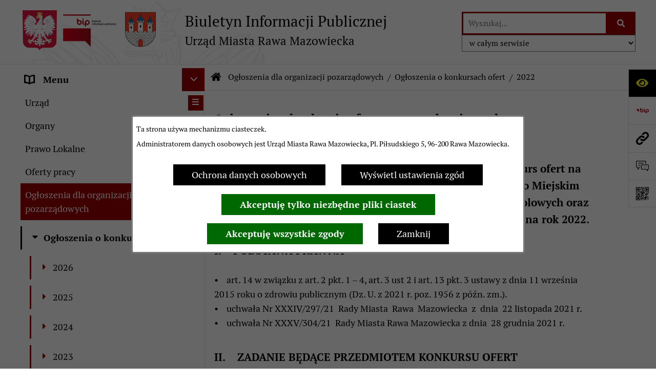

--- FILE ---
content_type: text/html; charset=utf-8
request_url: https://bip.rawamazowiecka.pl/3240,2022?tresc=27658
body_size: 41923
content:
<!DOCTYPE html>
<HTML LANG="pl" DIR="ltr">
<HEAD>
<BASE href="https://bip.rawamazowiecka.pl/">
<META HTTP-EQUIV="content-type" CONTENT="text/html; charset=utf-8">
<META NAME="description" CONTENT="Urząd Miasta Rawa Mazowiecka - Biuletyn Informacji Publicznej">
<META NAME="keywords" CONTENT="Rawa, Mazowiecka, BIP, Biuletyn, Informacji, Publicznej">
<META NAME="robots" CONTENT="index,follow,archive">
<META NAME="author" CONTENT="Urząd Miasta Rawa Mazowiecka">
<META NAME="generator" CONTENT="bip.net v7.32 | extranet internet creator | www.extranet.pl">
<META NAME="google-site-verification" CONTENT="r3_vutyfYBHVX-zUsETw7y0xYqZPkjUTAsOKPRUbUac">
<META NAME="viewport" CONTENT="width=device-width, initial-scale=1">
<TITLE>2022 | BIULETYN INFORMACJI PUBLICZNEJ UM Rawa Mazowiecka</TITLE>
<LINK REL="manifest" HREF="https://bip.rawamazowiecka.pl/manifest.webmanifest">
<LINK REL="stylesheet" HREF="css,css/system_default.css" MEDIA="all" TYPE="text/css" INTEGRITY="sha256-+NesxqEGT2Mnb5VXyW96eR1d8I49837uL19TfRVNQSE=" CROSSORIGIN="anonymous">
<LINK REL="stylesheet" HREF="css,css/print.css" MEDIA="print" TYPE="text/css" INTEGRITY="sha256-Qlz0DVdb8K1GlbtsuapZOdSeQ+7IYY8ELlghlHFDH8w=" CROSSORIGIN="anonymous">
<LINK REL="stylesheet" HREF="css,skory/default/style.css" MEDIA="all" TYPE="text/css">
<LINK REL="icon" HREF="https://bip.rawamazowiecka.pl/favicon.ico" TYPE="image/x-icon">
<LINK REL="search" HREF="https://bip.rawamazowiecka.pl/redir,opensearch?jezyk=1" TYPE="application/opensearchdescription+xml">
<LINK REL="home" HREF="https://bip.rawamazowiecka.pl/">
<LINK REL="stylesheet" HREF="css,js/fancybox3/jquery.fancybox.min.css" MEDIA="all" TYPE="text/css" INTEGRITY="sha256-Vzbj7sDDS/woiFS3uNKo8eIuni59rjyNGtXfstRzStA=" CROSSORIGIN="anonymous">
<LINK REL="stylesheet" HREF="css,js/datatables/jquery.datatables.css" MEDIA="all" TYPE="text/css" INTEGRITY="sha256-LBdcGBvtLXuOq7xLyqkjsKqZ1ncoD7jBKAtoJEa/33k=" CROSSORIGIN="anonymous">
<LINK REL="stylesheet" HREF="css,js/bootstrap-datetimepicker/bootstrap-datetimepicker.css" MEDIA="all" TYPE="text/css" INTEGRITY="sha256-BN3xkkUFZ6aN6GI2rfwo9QnkBljHohaWaA4rAfyiU8k=" CROSSORIGIN="anonymous">
<LINK REL="stylesheet" HREF="css,webfonts/system-font/css/system-icons.css" MEDIA="all" TYPE="text/css" INTEGRITY="sha256-k6tC61qLyGp4U7JO67Yn6ETh0f1sHJP4P7ZynCl5x88=" CROSSORIGIN="anonymous">
<LINK REL="stylesheet" HREF="css,webfonts/system-font/css/system-icons-codes.css" MEDIA="all" TYPE="text/css" INTEGRITY="sha256-l5SylbTnc/8xFKz3vgTmbUzNEGLTerC/CcyK4Q27Ow8=" CROSSORIGIN="anonymous">
<LINK REL="stylesheet" HREF="css,webfonts/system-filetypes/css/style.css" MEDIA="all" TYPE="text/css" INTEGRITY="sha256-SLQmC9y3RqHCRRMqS7Jp5stGydJiNOnhiF5IF1IqFkM=" CROSSORIGIN="anonymous">
<LINK REL="image_src" HREF="https://bip.rawamazowiecka.pl/jpg,skory/site_thumb.jpg">
<LINK REL="stylesheet" HREF="css,skory/js/malihu-custom-scrollbar/jquery.mCustomScrollbar-STRICT.css" MEDIA="screen" TYPE="text/css" INTEGRITY="sha256-Lhi9tLTMJgvUTGrrolMU5fofxyrum6k7ZJ9VSJPx3jQ=" CROSSORIGIN="anonymous">
<LINK REL="canonical" HREF="https://bip.rawamazowiecka.pl/redir,3240?tresc=27658">
<SCRIPT SRC="redir,load_javascripts" INTEGRITY="sha256-72roB4je/6OEcLQveiqqLrT6EAX7TB9/mn4WvWoEM8Q=" CROSSORIGIN="anonymous"></SCRIPT>
<SCRIPT SRC="js,skory/js/media.match.min.js"></SCRIPT>
<SCRIPT SRC="js,skory/js/enquire.min.js"></SCRIPT>
<SCRIPT SRC="js,skory/js/focus-visible/focus-visible.js" INTEGRITY="sha256-KV3ikiJBtCOD3ic0rXHVgc+xz+C1aKdSpiAXp9DRSXc=" CROSSORIGIN="anonymous"></SCRIPT>
<SCRIPT SRC="js,skory/js/malihu-custom-scrollbar/jquery.mousewheel.min.js" INTEGRITY="sha256-jnOjDTXIPqall8M0MyTSt98JetJuZ7Yu+1Jm7hLTF7U=" CROSSORIGIN="anonymous"></SCRIPT>
<SCRIPT SRC="js,skory/js/malihu-custom-scrollbar/jquery.mCustomScrollbar.min.js" INTEGRITY="sha256-fa+00jUVlKxQh/Vg7XfuK8u8VcTSDKNJg2wgf0QoWNc=" CROSSORIGIN="anonymous"></SCRIPT>
<SCRIPT SRC="js,skory/js/jquery.OpenHideBox.js" INTEGRITY="sha256-N6Vj5wprOqZKchixSjwoR4AGJu/ZWFenKwJl49+iHhk=" CROSSORIGIN="anonymous"></SCRIPT>
<SCRIPT SRC="js,skory/js/jquery.cookie.min.js" INTEGRITY="sha256-PIoKiDU9vCSJX4V+VKrrSC4jcxDRFsMH16HPcvLNnYI=" CROSSORIGIN="anonymous"></SCRIPT>
<SCRIPT><!--//--><![CDATA[//><!--
function dataTablesInit(selector){
	var counter=0;
	var objectsTable=new Array;
	$(selector).each(function(){
		var isSort = $(this).is('.sortuj,.sortable');
		var isSzukaj = $(this).hasClass('szukaj');
		var isWszystko = $(this).hasClass('wszystko');
		var isNieInfo = $(this).hasClass('nieinfo'); // działa jedynie na wykazach stronicowanych
		if ($('thead th.sortasc, thead th.sortdesc', this).length==0) {
			_order=[];
		} else {
			_order=[
				[
					($('thead th.sortasc, thead th.sortdesc', this).index()),
					(($('thead th.sortdesc', this).length==0) ? 'asc' : 'desc')
				]
			];
		}
		objRef=$(this).DataTable({
			'oLanguage': {
				'sUrl': 'txt,js/datatables/lang/1.txt'
			},
			'responsive': true,
			'bSortClasses': false,
			'bPaginate': !isWszystko,
			'iDisplayLength': isWszystko ? -1 : 25,
			'bInfo': (!isWszystko && !isNieInfo),
			'bFilter': isSzukaj,
			'sDom': 'Rlfrtip',
			'bSort': isSort,
			'order': _order,
			'stateSave': true,
			'fnDrawCallback': function(oSettings, json) {
				// wyłączenie sortowania/wyszukiwania dla kolumn <th> z klasą nosort/nosearch
				$(this).find('thead th').each( function (key, value) {
					if ($(this).hasClass('nosort')) {
						oSettings.aoColumns[key].bSortable=false;
						$(this).removeClass(oSettings.oClasses.sSortAsc+' '+oSettings.oClasses.sSortDesc+' '+oSettings.aoColumns[key].sSortingClass);
						$(this).addClass( oSettings.oClasses.sSortableNone );
					}
					if ($(this).hasClass('nosearch')) {
						oSettings.aoColumns[key].bSearchable=false;
					}
				} );
			}
		});
		objectsTable[counter]=objRef;
		counter++;
	});
	return objectsTable;
}
function UserConsentShow() {
			$.fancybox.close();
			$.fancybox.open({
				src: '#user_consentBox',
				type: 'inline'
			});
		}
function UserConsentClose() {
			$.fancybox.close();
		}
function isDefaultFontSize() {
        return ($('#mainWrapper.fontsize_big').length > 0 || $('#mainWrapper.fontsize_bigger').length > 0 ) ? false : true;
    }
function SendFeedBack(frm) {
                                    $(this).html('');
                                    var filter = /(([a-zA-Z0-9_.-])+@(([a-zA-Z0-9-])+.)+([a-zA-Z0-9]{2,4})+)/;
                                    if (frm.elements['feedback_nick'].value=='') { frm.elements['feedback_nick'].focus(); return false; }
                                    if (!filter.test(frm.elements['feedback_email'].value)) { frm.elements['feedback_email'].focus(); return false; }
                                    if (frm.elements['feedback_remarks'].value=='') { frm.elements['feedback_remarks'].focus(); return false; }
                                    if (!frm.elements['feedback_zgoda'].checked) { frm.elements['feedback_zgoda'].focus(); return false; }
                                    if (!frm.elements['feedback_zgoda_email'].checked) { frm.elements['feedback_zgoda_email'].focus(); return false; }

                                    $.ajax({
                                        url: './redir,feedback?jezyk=1',
                                        type: 'POST',
                                        cache: false,
                                        data: $(frm).serializeArray(),
                                        context: $('#FeedbackResults'),
                                        beforeSend: function(xhr) {
                                            $(this).html('Przetwarzanie żądania...');
                                            $(frm).find('input, select, textarea').prop('disabled', true);
                                        },
                                        success: function(data){
                                            $(frm).find('input, select, textarea').removeAttr('disabled');
                                            if (data=='200') {
                                                $(frm).each(function(){ this.reset(); });
                                                $('#FeedbackFormContent').html(
                                                    '<p class="center">'+
                                                    'Dziękujemy za przesłanie zgłoszenia.<br><br>'+
                                                    '<a href="javascript:void(null);" onclick="jQuery.fancybox.close();">Zamknij okno<'+'/a>'+
                                                    '<'+'/p>'
                                                );
                                            } else {
                                                $(this).html('Wystąpił błąd! Sprawdź dane w formularzu i spróbuj ponownie.');
                                            }
                                        },
                                        error: function(xhr, ajaxOptions, thrownError){
                                            $(frm).find('input, select, textarea').removeAttr('disabled');
                                            $(this).html('Wystąpił błąd ('+thrownError+')! Próbuj ponownie.');
                                        }
                                    });
                                    return false;
                                }
function showHideSection(selector, time) {
                            time = typeof time !== 'undefined' ? time : 500;

                            $(selector).on('click',function(e){
                                e.preventDefault();

                                // save hidden
                                var id = $(this).parent().parent().attr('id');

                                if($(this).hasClass('collapsed')) {
                                    if (bipSections.indexOf(id) >= 0){
                                        bipSections.splice(bipSections.indexOf(id), 1);
                                    }
                                } else {
                                    if (bipSections.indexOf(id) == -1){
                                        bipSections.push(id);
                                    }
                                }

                                $.cookie(
                                    'bipSections',
                                    JSON.stringify(bipSections),
                                    {
                                        SameSite: 'Strict'
                                    }
                                );

                                // show/hide
                                $(this).toggleClass('collapsed');
                                $('.indicator.ikona', this).toggleClass('icon-angle-down icon-angle-right');
                                $(this).parents('.wrapperSection')
                                    .find('.boxjs')
                                        .stop(true, false)
                                        .slideToggle(time);

                                let aria_label = ($(this).hasClass('collapsed')) ? $(this).attr('aria-label').replace(/^Ukryj/, 'Wyświetl') : $(this).attr('aria-label').replace(/^Wyświetl/, 'Ukryj');
                                let aria_expanded = ($(this).hasClass('collapsed')) ? 'false' : 'true';

                                $(this)
                                    .attr('aria-label', aria_label)
                                    .attr('aria-expanded', aria_expanded);
                            });
                        }
function menuSectionDummyRecalculate() {
                                var width = ($(window).width() - 1200)/2;
                                width = Math.round(width);

                                if (width < 0) {
                                    width = 0;
                                }
                                $('#wrapperSectionMenu .header .dummy').css({
                                    'width' : width+'px',
                                    'left' : -width+'px'
                                });
                            }
function bannersDummyRecalculate() {
                            var width = ($(window).width() - 1200)/2;
                            width = Math.round(width);

                            if (width < 0) {
                                width = 0;
                            }
                            $('#wrapperSectionBannersLeft .dummy').css({
                                'width' : width+'px',
                                'left' : -width+'px'
                            });
                        }
function sectionNavDummyRecalculate() {
                                    var width = ($(window).width() - 1200)/2;
                                    width = Math.round(width);

                                    if (width < 0) {
                                        width = 0;
                                    }
                                    $('#wrapperSectionNav .dummy').css({
                                        'width' : width+'px',
                                        'right' : -width+'px'
                                    });
                                }
function menuShrink() {
			var scroll = $(window).scrollTop();
			var menu = $('#wrapperSectionHeader');
			var menuDummy = $('#wrapperSectionHeaderDummy');
			if (scroll == 0 && menu.hasClass('small')) {
				menu.removeClass('small');
				menuDummy.removeClass('small');
			}

			if (scroll > 0 && !menu.hasClass('small')) {
				menu.addClass('small');
				menuDummy.addClass('small');
			}
		}
		function wrapperSectionHeaderRecalculateHeight() {
			var _height=$('#wrapperSectionHeader').height();
			$('#wrapperSectionHeaderDummy').height(_height);
		}
window.onload = function(e) { 
if (window.location.hash.length>1) {
        var offset = $('#wrapperSectionHeader').height();
        if (
            typeof(window.matchMedia)!='undefined' &&
            window.matchMedia('screen and (max-width: 1200px)').matches
        ) {
            offset = 0;
        }
        scrollToSection(window.location.hash, offset, 500);
    }

		var gotoTopShow = 0;
		var lastScrollTop = 0;

		/**
		 * show/hide goto top button depending on scroll direction
		 */
		function gotoTop() {
			var scrollTop = $(this).scrollTop();
			var $gotoTop=$('#wrapperSectionGotoTop .gotoTop a');

			if (Math.abs(scrollTop - lastScrollTop) > 50) {

				// downscroll code
				if (scrollTop > lastScrollTop){
					if(gotoTopShow==0) {
						$gotoTop.toggleClass('show');
						gotoTopShow=1;
					}
				}
				// upscroll code
				else {
					if(gotoTopShow==1) {
						$gotoTop.toggleClass('show');
						gotoTopShow=0;
					}
				}

				lastScrollTop = scrollTop;

			}
		}

		// bind to scroll event
		$(window).on('scroll', gotoTop);

		// click goto top button action
		$('#wrapperSectionGotoTop .gotoTop a').on('click',function(e){
			e.preventDefault();
			scrollToSection('body', 0, 500);
			$(this).blur();
		});
	
 }
//--><!]]></SCRIPT>
<STYLE><!--/*--><![CDATA[/*><!--*/
html,body,select,input,textarea,button { font-size: 18px; }
.predef { font-size: 1.4em; }
#wrapperSectionHeader .header .logo {background-image: url('logo,bip-um-rawa-mazowiecka.png');}
.contactWidth3333 {width:33.33%;}
.tagFontSize863 {font-size:0.86363636363636em;}
.tagFontSize1034 {font-size:1.0340909090909em;}
.tagFontSize1204 {font-size:1.2045454545455em;}
.tagFontSize977 {font-size:0.97727272727273em;}
.tagFontSize2000 {font-size:2em;}
.tagFontSize920 {font-size:0.92045454545455em;}
@media (prefers-color-scheme: dark) {
#wrapperSectionWCAG li._option_darkmode_switch_off { display: block !important; }


		html,
		body,
		.shortcut-box__link,
		#wrapperSectionStickyIcons .button,
		#wrapperSectionStickyIcons .contentHide .btn-close,
		#wrapperSectionStickyIcons .button .button_text_hide,
		.fontsize_big #wrapperSectionStickyIcons .button .button_text_hide,
		.fontsize_bigger #wrapperSectionStickyIcons .button .button_text_hide,
		#wrapperSectionSearch input:hover,
		#wrapperSectionSearch button:hover,
		#wrapperSectionSearch .searchPlace_select,
		#fotokodBox .close a,
		#wrapperSectionMenu .menu .item0:hover ~ .btn-toggle,
		#wrapperSectionMenu .menu .item0.selected ~ .btn-toggle,
		#wrapperSectionPoll .ankieta_submit_button:hover,
		#wrapperSectionNewsletter .inputEmail,
		#wrapperSectionNewsletter .inputSubmit:hover,
		#wrapperSectionIntranet input[type=text],
		#wrapperSectionIntranet input[type=password],
		#wrapperSectionIntranet button[type=submit]:hover,
		#wrapperSectionIntranet button[type=reset]:hover,
		#wrapperSectionIntranet input[type=submit]:hover,
		#wrapperSectionIntranet input[type=reset]:hover,
		#wrapperSectionCalendar .kalendarium2_tab .kalendarium2_dzis,
		#wrapperSectionCalendar .kalendarium2_tab .kalendarium2_header_weekend,
		#wrapperSectionCalendar .kalendarium2_tab .kalendarium2_weekend,
		#wrapperSectionPageContent input:hover,
		#FeedbackLinkBox input:hover,
		#wrapperSectionPageContent textarea:hover,
		#FeedbackLinkBox textarea:hover,
		.fancybox-content,
		table.tabela_krawedzie caption,
		#wrapperSectionPageContent .dataTables_filter label input,
		.user_info_button, .user_consent_button {
			color: #fff;
			background-color: #000;
		}

		#wrapperSectionContent .column .dark .header a,
		#wrapperSectionStickyIcons .button .button_text_hide,
		#wrapperSectionStickyIcons .contentHide .btn-close:hover,
		#wrapperSectionSearch #searchSubmit:hover,
		#fotokodBox .close a:hover,
		#wrapperSectionGotoUrl a:hover,
		#wrapperSectionPoll .ankieta_submit_button,
		#wrapperSectionNewsletter .inputSubmit,
		#wrapperSectionIntranet button[type=submit],
		#wrapperSectionIntranet button[type=reset],
		#wrapperSectionIntranet input[type=submit],
		#wrapperSectionIntranet input[type=reset],
		#wrapperSectionCalendar .kalendarium2_tab .kalendarium2_wydarzenia a,
		#wrapperSectionQuickLinks a:hover,
		#wrapperSectionImportantNews .btn__button:hover,
		.user_info_refuse_button, .user_info_accept_button,
		.user_consent_refuse_button, .user_consent_accept_button {
			color: #000;
			background-color: #fff;
		}

		#wrapperSectionStickyIcons .button.wcag {
			background-color: #F8F12E;
			color: #000;
		}
		#wrapperSectionStickyIcons .button.wcag:focus {
			background-color: #000;
			color: #F8F12E;
		}

		#wrapperSectionStickyIcons .button.jezyk_migowy,
		#wrapperSectionStickyIcons .button.gluchoniemi {
			background-color: #fff;
			color: #191b8a;
		}

		#wrapperSectionStickyIcons .button.jezyk_migowy,
		#wrapperSectionStickyIcons .button.jezyk_migowy:focus,
		#wrapperSectionStickyIcons .button.gluchoniemi,
		#wrapperSectionStickyIcons .button.gluchoniemi:focus {
			background-color: #191b8a;
			color: #fff;
		}
		

		.js-focus-visible .focus-visible {
			outline-color: #fff;
		}

		#wrapperSectionHeader .header a,
		#wrapperBipTop .bip,
		#wrapperSectionSearch #searchInput:hover,
		#wrapperSectionMenu .menu a,
		#wrapperSectionMenu .menu1 .item1:hover .ikona,
		#wrapperSectionMenu .menu1 .item1.selected .ikona,
		#importantSites .promo_box_link,
		#importantSites .promo_box_link:hover .ikona,
		.column #wrapperSectionBannersLeft .box,
		#wrapperSectionCalendar .boxList,
		#wrapperSectionNav a,
		#wrapperSectionNav li > span.last,
		#wrapperSectionImportantNews .btn__button,
		#wrapperSectionContact a,
		#wrapperSectionTagCloud a,
		#wrapperSectionFooter a,
		#wrapperSectionPageContent fieldset,
		#wrapperSectionSiteMetrics,
		#wrapperSectionStickyIcons .contentHide,
		#FeedbackLinkBox,
		#FeedbackLinkBox fieldset,
		#fotokodBox,
		.zaloba #wrapperBipTop .bip .ikona,
		.zaloba #wrapperSectionStickyIcons .button.bip,
		.dataTables_filter label {
			color: #fff;
		}

		#wrapperSectionGrafika .goToContent button:hover,
		#wrapperSectionContent .column .header .headerBtn:hover,
		#wrapperSectionContent .column .dark .box,
		#wrapperSectionStickyIcons .contentHide,
		.fontsize_big #wrapperSectionStickyIcons .stickyIconsButton:hover,
		.fontsize_bigger #wrapperSectionStickyIcons .stickyIconsButton:hover,
		#wrapperSectionMenu .menu .item0.selected:hover,
		#wrapperSectionPoll .ankieta_wyniki_odpowiedz,
		#wrapperSectionCalendar.dark .kalendarium2_tab .kalendarium2_weekend.kalendarium2_dzis,
		#wrapperSectionGotoTop .gotoTop a:hover,
		#wrapperSectionPageContent input[type=submit]:hover,
		#wrapperSectionPageContent input[type=reset]:hover,
		#FeedbackLinkBox input[type=submit]:hover,
		#wrapperSectionPageContent button:hover,
		#FeedbackLinkBox button:hover,
		.b-bottom .carousel__nav-btn:hover {
			background-color: #fff;
		}

		.shortcut-box__link,
		#wrapperSectionSearch #searchSubmit:hover,
		#wrapperSectionNewsletter .inputEmail:hover,
		#wrapperSectionIntranet input[type=text]:hover,
		#wrapperSectionIntranet input[type=password]:hover,
		#wrapperSectionPageContent input:hover,
		#FeedbackLinkBox input:hover,
		#wrapperSectionPageContent textarea:hover,
		#FeedbackLinkBox textarea:hover,
		.user_info_button, .user_consent_button {
			border-color: #fff;
		}

		#wrapperSectionMenu .menu1 .item1:hover,
		#wrapperSectionMenu .menu1 .item1.selected,
		#importantSites .promo_box_link:hover {
			border-left-color: #fff;
		}

		#wrapperSectionMenu .menu1 .item1:hover,
		#importantSites .promo_box_link:hover,
		#wrapperSectionQuickLinks a {
			border-bottom-color: #fff;
		}

		#wrapperSectionContact .wrapperContent {
			background-color: transparent;
		}

		@media screen and (max-width: 768px) {
			#wrapperSectionStickyIcons .stickyIconsButton:hover {
				background-color: #fff;
			}
		}
		

		#wrapperSectionHeader,
		#wrapperSectionStickyIcons .contentHide.contentHideFullHeight,
		.fontsize_big #wrapperBipTop,
		.fontsize_bigger #wrapperBipTop,
		#wrapperSectionSearch #searchInput,
		#fotokodBox,
		#wrapperSectionPoll .ankieta_wyniki_reszta,
		#wrapperSectionCalendar .kalendarium2_caption .kalendarium2_poprzedni_a:hover::before,
		#wrapperSectionCalendar .kalendarium2_caption .kalendarium2_nastepny_a:hover::before,
		#wrapperSectionCalendar .kalendarium2_tab .kalendarium2_wydarzenia.kalendarium2_dzis a,
		#FeedbackLinkBox {
			background-color: #000;
		}

		#wrapperSectionImportantNews .header,
		#wrapperSectionGotoUrl a,
		#wrapperSectionSearch #searchSubmit,
		#wrapperSectionGrafika .goToContent button,
		#wrapperSectionContent .column .header .headerBtn,
		#wrapperSectionContent .column .box,
		.fontsize_big #wrapperSectionStickyIcons .stickyIconsButton,
		.fontsize_bigger #wrapperSectionStickyIcons .stickyIconsButton,
		#wrapperSectionSearch input,
		#wrapperSectionMenu .btn-toggle,
		#wrapperSectionMenu .menu .item0:hover,
		#wrapperSectionMenu .menu .item0.selected,
		.fontsize_big #wrapperSectionMenu .headerBtn-mobile,
		.fontsize_bigger #wrapperSectionMenu .headerBtn-mobile,
		#wrapperSectionNewsletter a,
		#wrapperSectionIntranet a,
		#wrapperSectionCalendar .kalendarium2_caption a,
		#wrapperSectionCalendar .kalendarium2_tab .kalendarium2_weekend.kalendarium2_dzis,
		#wrapperSectionCalendar .kalendarium2_tab .kalendarium2_weekend.kalendarium2_dzis a,
		.fontsize_big #wrapperSectionNav > h2,
		.fontsize_bigger #wrapperSectionNav > h2,
		#wrapperSectionGotoTop .gotoTop a,
		#wrapperSectionPageContent input[type=submit],
		#wrapperSectionPageContent input[type=reset],
		#FeedbackLinkBox input[type=submit],
		#wrapperSectionPageContent button,
		#FeedbackLinkBox button,
		.b-bottom .carousel__nav-btn {
			color: #000;
		}

		#wrapperSectionCalendar .kalendarium2_caption .kalendarium2_poprzedni_a::before,
		#wrapperSectionCalendar .kalendarium2_caption .kalendarium2_nastepny_a::before,
		#wrapperSectionGotoTop .gotoTop a {
			border-color: #000;
		}

		.fontsize_big #wrapperSectionStickyIcons .wrapperSectionStickyIconsBox,
		.fontsize_bigger #wrapperSectionStickyIcons .wrapperSectionStickyIconsBox,
		.fontsize_big #wrapperSectionMenu .box_menu,
		.fontsize_bigger #wrapperSectionMenu .box_menu {
			background-color: rgba(0, 0, 0, 0.9);
		}

		@media screen and (max-width: 768px) {

			#wrapperSectionStickyIcons .wrapperSectionStickyIconsBox,
			#wrapperSectionMenu .box_menu {
				background-color: rgba(0, 0, 0, 0.9);
			}
			#wrapperBipTop {
				background-color: #000;
			}
			#wrapperSectionStickyIcons .stickyIconsButton,
			#wrapperSectionMenu .headerBtn-mobile {
				color: #000;
			}
		}

		@media screen and (max-width: 568px) {
			#wrapperSectionNav > h2 {
				color: #000;
			}
		}
		

			#wrapperSectionQuickLinks {
				background-color: #d2d2d2;
			}

			#wrapperSectionGrafika .goToContent button:hover > span:last-child,
			#wrapperSectionContent .column .dark .header a,
			#wrapperSectionCalendar.dark .kalendarium2_caption,
			.zaloba #wrapperSectionGrafika .goToContent button:hover > span:last-child,
			.zaloba #wrapperSectionContent .column .dark .header a,
			.zaloba #wrapperSectionContent .column .dark .header .ikona,
			.zaloba #wrapperSectionCalendar.dark .kalendarium2_caption {
				border-color: #d2d2d2;
			}
			

			#StopkaPozycjonujaca {
				color: #aaa !important;
			}
			

			#wrapperSectionContent .aside::after,
			#wrapperSectionContent .mainContent::after,
			.szukaj_belka_fraza {
				background-color: #1e1e1e;
			}
			
			#wrapperSectionHeader {
				border-bottom-color: #1e1e1e;
			}
			#wrapperSectionStickyIcons .button .ikona,
			#wrapperSectionStickyIcons .contentHide.contentHideFullHeight,
			#wrapperSectionStickyIcons .contentHide .btn-close-wrapper,
			#fotokodBox.slideVisible,
			#fotokodBox .close,
			#wrapperSectionMenu .menu .menuItemSeparator,
			#importantSites.slideVisible,
			#wrapperSectionBannersLeft .dummy,
			#wrapperSectionNav,
			#wrapperSectionNav .dummy,
			#wrapperSectionImportantNews .box,
			.wrapperSectionContentBox .box,
			.wrapperSectionContentBox .metryka_li,
			#FeedbackLinkBox.slideVisible {
				border-color: #1e1e1e;
			}
			

			.szukaj_belka,
			#wrapperSectionSearch #searchInput:hover,
			#wrapperSectionBannersLeft .dummy,
			#wrapperSectionCalendar .boxList,
			.system_metryka .system_metryka_pozycja:nth-child(odd),
			.rejestr_zmian_tresc li:nth-of-type(2n+1),
			#wrapperSectionContact,
			#wrapperSectionQuickLinks,
			.zaloba .szukaj_belka,
			.zaloba #wrapperSectionSearch #searchInput:hover,
			.zaloba #wrapperSectionBannersLeft .dummy,
			.zaloba #wrapperSectionCalendar .boxList,
			.zaloba #wrapperSectionContact {
				background-color: #060606;
			}
			

			.red {
				color: #e61e21;
			}
			.przetargi_przebieg,
			.przetargi_tytul,
			.przetargi_lista_pozycja_parzysta {
				background-color: #070707;
			}
			.przetargi_lista_pozycja_nieparzysta {
				background-color: #171717;
			}
			.rejestr_zmian_naglowek {
				background-color: #000;
			}
			.search__tips, .search__link {
				color: #fff;
				background-color: #000;
				border-color: #fff;
			}
			.tip__link,
			.tip__url,
			.tip__snippet {
				color: #fff;
			}
			.tip__link:focus, .tip__link:hover {
				color: #000;
				background-color: #e8e8e8;
			}
			.tip__link:focus .tip__url, .tip__link:hover .tip__url,
			.tip__link:focus .tip__snippet, .tip__link:hover .tip__snippet {
				color: #000;
			}
			

			#wrapperSectionWCAG li a {
				color: #000;
				background-color: #f8f12e;
			}
			#wrapperSectionWCAG li a:focus,
			#wrapperSectionWCAG li a:hover {
				color: #f8f12e;
				background-color: #000;
			}

			#wrapperSectionStickyIcons .button.bip {
				color: #fff;
			}

			#mainWrapper.skora_zaloba #wrapperSectionHeader .header .zaloba span {
				background-image: url('../../png,skory/default/images/kir-white.png');
			}

			.wrapperSectionContentBox .metryka_li .metryczka_obiektu_sekcja:nth-child(2n+1) {
				background-color: #0d0d0d;
			}
			
}
@media (prefers-color-scheme: dark) {
.wyroznienie { color: #E61E21 !important; }
#StopkaPozycjonujaca a { color: #E61E21 !important; }
a:focus,
		input:focus,
		textarea:focus,
		button:focus {
			outline-color: #E61E21;
		}
#PageContent a,
		#wrapperSectionBannersLeft .box a,
		.news_wyswietl_wiecej_link,
		.szukaj_wyswietl_wiecej_link,
		.wyswietl_wiecej_link,
		.wyswietl_wstecz_link,
		#wrapperSectionCalendar .kalendarium2_tab .kalendarium2_wydarzenia.kalendarium2_dzis a,
		#wrapperSectionCalendar .boxList a,
		#wrapperSectionNav a:hover,
		#wrapperSectionNav a:focus,
		#wrapperSectionImportantNews a.news_link,
		.wrapperSectionBanners a,
		#wrapperSectionPageContent a,
		.wrapperSectionContentBox a,
		.news_box.news_wyrozniony,
		#wrapperSectionMenu .menu1 .item1 .ikona,
		#importantSites .promo_box_link .ikona,
		#wrapperSectionCalendar .kalendarium2_caption .kalendarium2_poprzedni_a:focus::before,
		#wrapperSectionCalendar .kalendarium2_caption .kalendarium2_poprzedni_a:hover::before,
		#wrapperSectionCalendar .kalendarium2_caption .kalendarium2_nastepny_a:focus::before,
		#wrapperSectionCalendar .kalendarium2_caption .kalendarium2_nastepny_a:hover::before {
			color: #E61E21;
		}
#wrapperSectionGrafika .goToContent button,
		#wrapperSectionContent .column .header .headerBtn,
		#wrapperSectionContent .column .dark .header .headerBtn:hover .ikona,
		#wrapperSectionContent .column .dark .header .headerBtn:focus .ikona,
		#wrapperSectionContent .column .box,
		#wrapperSectionMenu .menu .item0:hover,
		#wrapperSectionMenu .menu .item0:focus,
		#wrapperSectionMenu .menu .item0.selected,
		#importantSites ul li:nth-child(even) a,
		#wrapperSectionPoll.dark .ankieta_submit_button:hover,
		#wrapperSectionPoll.dark .ankieta_submit_button:focus,
		#wrapperSectionPoll.dark .ankieta_wyniki_odpowiedz,
		#wrapperSectionNewsletter.dark .inputSubmit,
		#wrapperSectionSearch #searchSubmit,
		#wrapperSectionMenu .btn-toggle,
		#wrapperSectionMenu .headerBtn-mobile,
		#wrapperSectionGotoUrl a,
		#wrapperSectionImportantNews .btn__button,
		.b-bottom .carousel__nav-btn {
			background-color: #E61E21;
		}
@media screen and (max-width: 568px) {
			#wrapperSectionSearch > h2,
			#wrapperSectionNav > h2,
			#FeedbackLinkBox h2 {
				background: #E61E21;
			}
		}
#wrapperSectionMenu .menu .item1.current,
		#wrapperSectionSearch #searchInput,
		#wrapperSectionSearch #searchSubmit,
		#wrapperSectionNewsletter.dark .inputEmail:hover,
		#wrapperSectionNewsletter.dark .inputEmail:focus,
		#wrapperSectionIntranet.dark input[type=text]:focus,
		#wrapperSectionIntranet.dark input[type=password]:focus,
		#wrapperSectionIntranet.dark input[type=text]:hover,
		#wrapperSectionIntranet.dark input[type=password]:hover {
			border-color: #E61E21;
		}
#wrapperSectionStickyIcons .button,
		#wrapperSectionMenu .menu1 .item1,
		#importantSites .promo_box_link {
			border-left-color: #E61E21;
		}
#wrapperSectionIntranet.dark button[type=submit]:hover,
		#wrapperSectionIntranet.dark button[type=reset]:hover,
		#wrapperSectionIntranet.dark input[type=submit]:hover,
		#wrapperSectionIntranet.dark input[type=reset]:hover,
		#wrapperSectionIntranet.dark input[type=submit]:focus,
		#wrapperSectionIntranet.dark input[type=reset]:focus,
		#wrapperSectionCalendar .kalendarium2_tab .kalendarium2_weekend.kalendarium2_dzis,
		#wrapperSectionCalendar.dark .kalendarium2_tab .kalendarium2_wydarzenia a,
		#wrapperSectionCalendar .kalendarium2_tab .kalendarium2_weekend.kalendarium2_dzis a,
		#wrapperSectionImportantNews .header,
		#wrapperSectionSiteMetrics,
		#wrapperSectionGotoTop .gotoTop a,
		#wrapperSectionPageContent input[type=submit],
		#wrapperSectionPageContent input[type=reset],
		#FeedbackLinkBox input[type=submit],
		#wrapperSectionPageContent button,
		#FeedbackLinkBox button {
			background-color: #E61E21;
		}
#wrapperSectionStickyIcons .stickyIconsButton {
			background-color: #E61E21;
		}
.js-focus-visible .user_info_button.focus-visible,
		.js-focus-visible .user_consent_button.focus-visible {
			outline-color: #E61E21 !important;
		}
		.fancybox-container a {
			color: #E61E21;
		}
}
@media (prefers-color-scheme: dark) {
#wrapperSectionGrafika .goToContent button > span:last-child {
			border-left-color: #FF2125;
		}
#wrapperSectionContent .column .box {
			border-top-color: #FF2125;
		}
#wrapperSectionContent .column .header a.headerLink {
			border-bottom-color: #FF2125;
			border-top-color: #FF2125;
		}
#wrapperSectionContent .column .header .ikona {
			border-left-color: #FF2125;
		}
#wrapperSectionContent .column .dark .header a:hover,
		#wrapperSectionContent .column .dark .header a:focus {
			border-color: #FF2125;
		}
#wrapperSectionCalendar .kalendarium2_caption {
			border-bottom-color: #FF2125;
		}
}
@media (prefers-color-scheme: dark) {
#wrapperSectionHeader .header .logoBIP.logo-wariant-podstawowy { background-image: url('png,skory/default/images/logoBIP-kontra.png'); }
#wrapperSectionHeader .header .logoBIP.logo-wariant-pomniejszenie1 { background-image: url('png,skory/default/images/logoBIP-pomniejszenie1-kontra.png'); }
#wrapperSectionHeader .header .logoBIP.logo-wariant-pomniejszenie2 { background-image: url('png,skory/default/images/logoBIP-pomniejszenie2-kontra.png'); }
#wrapperSectionHeader .header .logoBIP.logo-wariant-uproszczenie { background-image: url('png,skory/default/images/logoBIP-uproszczenie-kontra.png'); }
.mCS-minimal-dark.mCSB_scrollTools .mCSB_dragger .mCSB_dragger_bar { background-color: rgba(255,255,255,0.2) !important; }
}

			html,
			body,
			button,
			input,
			select,
			textarea {
				font-family: 'PT Serif', 'PT Sans' !important;
			}
		
			@font-face {
				font-family: 'PT Serif';
				src: url('eot,skory/webfont/pt_serif/PTF55F-webfont.eot');
				src: url('eot,skory/webfont/pt_serif/PTF55F-webfont.eot?#iefix') format('embedded-opentype'),
					url('woff,skory/webfont/pt_serif/PTF55F-webfont.woff') format('woff');
				font-weight: 400;
				font-style: normal;

			}

			@font-face {
				font-family: 'PT Serif';
				src: url('eot,skory/webfont/pt_serif/PTF56F-webfont.eot');
				src: url('eot,skory/webfont/pt_serif/PTF56F-webfont.eot?#iefix') format('embedded-opentype'),
					url('woff,skory/webfont/pt_serif/PTF56F-webfont.woff') format('woff');
				font-weight: 400;
				font-style: italic;

			}

			@font-face {
				font-family: 'PT Serif';
				src: url('eot,skory/webfont/pt_serif/PTF75F-webfont.eot');
				src: url('eot,skory/webfont/pt_serif/PTF75F-webfont.eot?#iefix') format('embedded-opentype'),
					url('woff,skory/webfont/pt_serif/PTF75F-webfont.woff') format('woff');
				font-weight: 700;
				font-style: normal;
			}

			@font-face {
				font-family: 'PT Serif';
				src: url('eot,skory/webfont/pt_serif/PTF76F-webfont.eot');
				src: url('eot,skory/webfont/pt_serif/PTF76F-webfont.eot?#iefix') format('embedded-opentype'),
					url('woff,skory/webfont/pt_serif/PTF76F-webfont.woff') format('woff');
				font-weight: 700;
				font-style: italic;
			}
		
/*]]>*/--></STYLE>
</HEAD>
<BODY class="user_info user_consent_refuse_available user_consent default subpage">
<section id="user_infoBox" role="alert"><div class="user_infoBox_overlay"></div><form id="user_info_form" action="https://bip.rawamazowiecka.pl/3240,2022?tresc=27658" method="post"><div><input type="hidden" name="_user_consent_fp" value="5c3f84"></div><div class="user_infoBox_dialog"><div class="user_infoBox_content"><div class="user_infoBox_header"></div><div class="user_infoBox_content_text"><p>Ta strona używa mechanizmu ciasteczek.</p>
<p>Administratorem danych osobowych jest Urząd Miasta Rawa Mazowiecka, Pl. Piłsudskiego 5, 96-200 Rawa Mazowiecka.</p></div><div class="user_infoBox_content_buttons"><span id="user_info_redirect_buttonBox"><button type="submit" name="_user_info_redirect" value="1" class="user_info_button" id="user_info_redirect_button">Ochrona danych osobowych</button></span><span id="user_info_show_profile_buttonBox"><button type="button" class="user_info_button" id="user_info_show_profile_button" aria-controls="user_consentBox">Wyświetl ustawienia zgód</button></span><span id="user_info_refuse_buttonBox"><button type="submit" name="_user_consent_all_refuse" value="1" class="user_info_button user_info_refuse_button" id="user_info_refuse_button">Akceptuję tylko niezbędne pliki ciastek</button></span><span id="user_info_accept_buttonBox"><button type="submit" name="_user_consent_all_accept" value="1" class="user_info_button user_info_accept_button" id="user_info_accept_button">Akceptuję wszystkie zgody</button></span><span id="user_info_closeBox"><button type="button" class="user_info_button user_info_close_button" id="user_info_close">Zamknij</button></span></div></div></div></form></section><section id="user_consentBox" class="system_hide" role="dialog" aria-modal="true" aria-labelledby="user_consentBox_header" aria-describedby="user_consentBox_content_text"><form action="https://bip.rawamazowiecka.pl/3240,2022?tresc=27658" method="post" id="user_consent_form"><div><input type="hidden" name="_user_consent_fp" value="5c3f84"></div><h2 class="user_consentBox_header" id="user_consentBox_header">Ustawienia zgód</h2><div class="user_consentBox_content"><div class="user_consentBox_content_text" id="user_consentBox_content_text"></div><div class="user_consentBox_content_consent"><ul class="system_ul"><li class="user_consent_item"><p class="user_consent_item_name">Pliki ciastek (z ang. cookies) niezbędne do świadczenia usług drogą elektroniczną</p><p class="user_consent_item_opis">Niezbędne pliki ciastek (z ang. cookies) umożliwiają korzystanie z podstawowych funkcji strony internetowej - bez nich nie byłoby możliwe prawidłowe korzystanie z niniejszej strony internetowej.</p><p class="user_consent_item_opis_dodatkowy"><a href="#_user_consent_system_more" class="user_consent_item_opis_dodatkowy_link" role="button" aria-controls="_user_consent_system_more" aria-haspopup="false" aria-expanded="false" data-expanded-true="schowaj wykaz wykorzystywanych ciasteczek" data-expanded-false="wyświetl wykaz wykorzystywanych ciasteczek"><span>wyświetl wykaz wykorzystywanych ciasteczek</span> <span class="system-icon system-icon-down-open"><!--//--></span></a></p><div id="_user_consent_system_more" class="system_hide user_consent_item_opis_dodatkowy_content"><table class="tabela wszystko" style="border-collapse: collapse; border-width: 1px; border-style: solid; width: 100%; border-spacing: 1px;"><caption><strong>Wykaz wykorzystywanych ciastek</strong></caption>
<thead>
<tr>
<th style="border-width: 1px; padding: 5px; width: 8.46033%;" scope="col">Nazwa ciastka</th>
<th style="border-width: 1px; padding: 5px; width: 10.0368%;" scope="col">Dostawca / domena</th>
<th style="border-width: 1px; padding: 5px; width: 8.67052%;" scope="col">Okres przechowywania</th>
<th style="border-width: 1px; padding: 5px; width: 72.8324%;" scope="col">Opis ciastka</th>
</tr>
</thead>
<tbody>
<tr>
<td style="border-width: 1px; padding: 5px; width: 8.46033%;">_nsid</td>
<td style="border-width: 1px; padding: 5px; width: 10.0368%;">serwer hostingowy / bieżąca domena</td>
<td style="border-width: 1px; padding: 5px; width: 8.67052%;">1 dzień</td>
<td style="border-width: 1px; padding: 5px; width: 72.8324%;">Ciastko generowane przez mechanizm CMS na potrzeby obsługi mechanizmu zabezpieczania przed wywołaniami strony przez np. boty rozsyłające spam.</td>
</tr>
<tr>
<td style="border-width: 1px; padding: 5px; width: 8.46033%;">_cp</td>
<td style="border-width: 1px; padding: 5px; width: 10.0368%;">serwer hostingowy / bieżąca domena</td>
<td style="border-width: 1px; padding: 5px; width: 8.67052%;">365 dni</td>
<td style="border-width: 1px; padding: 5px; width: 72.8324%;">Ciastko zapisywane przez mechanizm CMS na potrzeby obsługi wyrażanych zgód przez użytkownika.</td>
</tr>
<tr>
<td style="border-width: 1px; padding: 5px; width: 8.46033%;">PHPSESSID</td>
<td style="border-width: 1px; padding: 5px; width: 10.0368%;">serwer hostingowy / bieżąca domena</td>
<td style="border-width: 1px; padding: 5px; width: 8.67052%;">sesja</td>
<td style="border-width: 1px; padding: 5px; width: 72.8324%;">Ciastko generowane przez aplikacje oparte na języku PHP (identyfikator ogólnego przeznaczenia używany do obsługi zmiennych sesji użytkownika). Zwykle wartość to liczba generowana losowo, sposób jej użycia może być specyficzny dla witryny, ale dobrym przykładem jest utrzymywanie statusu zalogowanego użytkownika między stronami.</td>
</tr>
<tr>
<td style="border-width: 1px; padding: 5px; width: 8.46033%;">fontsize</td>
<td style="border-width: 1px; padding: 5px; width: 10.0368%;">serwer hostingowy / bieżąca domena</td>
<td style="border-width: 1px; padding: 5px; width: 8.67052%;">30 dni</td>
<td style="border-width: 1px; padding: 5px; width: 72.8324%;">Ciastko generowane przez mechanizm CMS na potrzeby obsługi wielkości wyświetlanej czcionki.</td>
</tr>
<tr>
<td style="border-width: 1px; padding: 5px; width: 8.46033%;">jezyk_www</td>
<td style="border-width: 1px; padding: 5px; width: 10.0368%;">serwer hostingowy / bieżąca domena</td>
<td style="border-width: 1px; padding: 5px; width: 8.67052%;">sesja</td>
<td style="border-width: 1px; padding: 5px; width: 72.8324%;">Ciastko generowane przez mechanizm CMS na potrzeby obsługi wersji językowej strony.</td>
</tr>
<tr>
<td style="border-width: 1px; padding: 5px; width: 8.46033%;">licznikX</td>
<td style="border-width: 1px; padding: 5px; width: 10.0368%;">serwer hostingowy / bieżąca domena</td>
<td style="border-width: 1px; padding: 5px; width: 8.67052%;">sesja</td>
<td style="border-width: 1px; padding: 5px; width: 72.8324%;">Ciastko generowane przez mechanizm CMS na potrzeby obsługi podstawowych statystyk odwiedzin strony (zapis X przyjmuje postać liczby).</td>
</tr>
<tr>
<td style="border-width: 1px; padding: 5px; width: 8.46033%;">licznik[X]</td>
<td style="border-width: 1px; padding: 5px; width: 10.0368%;">serwer hostingowy / bieżąca domena</td>
<td style="border-width: 1px; padding: 5px; width: 8.67052%;">15 minut</td>
<td style="border-width: 1px; padding: 5px; width: 72.8324%;">Ciastko generowane przez mechanizm CMS na potrzeby obsługi podstawowych statystyk odwiedzin strony (zapis X przyjmuje postać liczby).</td>
</tr>
<tr>
<td style="border-width: 1px; padding: 5px; width: 8.46033%;">wersja_gui</td>
<td style="border-width: 1px; padding: 5px; width: 10.0368%;">serwer hostingowy / bieżąca domena</td>
<td style="border-width: 1px; padding: 5px; width: 8.67052%;">sesja</td>
<td style="border-width: 1px; padding: 5px; width: 72.8324%;">Ciastko generowane przez mechanizm CMS na potrzeby obsługi wybranej wizualizacji strony.</td>
</tr>
<tr>
<td style="border-width: 1px; padding: 5px; width: 8.46033%;">bnr[X]</td>
<td style="border-width: 1px; padding: 5px; width: 10.0368%;">serwer hostingowy / bieżąca domena</td>
<td style="border-width: 1px; padding: 5px; width: 8.67052%;">od 1 minuty</td>
<td style="border-width: 1px; padding: 5px; width: 72.8324%;">Ciastko generowane przez mechanizm CMS na potrzeby obsługi wyświetlania banerów z ustawionym czasem karencji (zapis X przyjmuje postać liczby).</td>
</tr>
</tbody>
</table></div></li><li class="user_consent_item"><p class="user_consent_item_name"><input type="hidden" name="_user_consent[ga]" value="0"><input type="checkbox" id="_user_consent_ga" name="_user_consent[ga]" value="1" class="user_consent_checkbox"> <label for="_user_consent_ga" class="user_consent_item_nazwa">Narzędzia analityczne firmy Google</label></p><p class="user_consent_item_opis">Strona korzysta z usługi analitycznej firmy Google, która pozwala na gromadzenie, przeglądanie oraz analizę statystyk związanych z aktywnością użytkowników. Usługa Google Analytics gromadzi informacje na temat Twojej aktywności na stronie w tym adres IP. Informacje te mogą być wykorzystywane przez firmę Google przy budowaniu Twojego profilu użytkownika. Wyrażenie zgody jest dobrowolne i można je w każdym momencie wycofać.</p><p class="user_consent_item_opis_dodatkowy"><a href="#_user_consent_ga_more" class="user_consent_item_opis_dodatkowy_link" role="button" aria-controls="_user_consent_ga_more" aria-haspopup="false" aria-expanded="false" data-expanded-true="schowaj dodatkowe informacje" data-expanded-false="wyświetl dodatkowe informacje"><span>wyświetl dodatkowe informacje</span> <span class="system-icon system-icon-down-open"><!--//--></span></a></p><div id="_user_consent_ga_more" class="system_hide user_consent_item_opis_dodatkowy_content"><p>Wykaz wykorzystywanych ciastek został przedstawiony w artykule <a href="https://developers.google.com/analytics/devguides/collection/ga4/tag-options?hl=pl" rel="noopener" class="external_blank" title="link zostanie otworzony w nowym oknie/karcie przeglądarki">"Tagowanie na potrzeby Google Analytics"</a> na stronach firmy Google.</p></div><p class="user_consent_item_link"><a href="https://policies.google.com/privacy?hl=pl" class="external_blank">Polityka prywatności firmy Google</a></p></li></ul></div></div><div class="user_consentBox_content_buttons"><span id="user_consent_save_buttonBox"><button type="submit" name="_user_consent_save_profile" value="1" class="user_consent_button" id="user_consent_save_button">Zapisz i zamknij</button></span><span id="user_consent_refuse_buttonBox"><button type="submit" name="_user_consent_all_refuse" value="1" class="user_consent_button user_consent_refuse_button" id="user_consent_refuse_button">Akceptuję tylko niezbędne pliki ciastek</button></span><span id="user_consent_accept_buttonBox"><button type="submit" name="_user_consent_all_accept" value="1" class="user_consent_button user_consent_accept_button" id="user_consent_accept_button">Akceptuję wszystkie zgody</button></span><span id="user_consent_closeBox"><button type="button" class="user_consent_button" id="user_consent_close">Ukryj ustawienia zgód</button></span></div></form></section>
<div id="mainWrapper" class="skora_default fontsize_normal">
<div id="shortcut-box" class="shortcut-box"><ul class="shortcut-box__list"><li class="shortcut-box__item"><a class="shortcut-box__link shortcut-box__link--homepage" href="./" accesskey="1">Przejdź do strony głównej</a></li><li class="shortcut-box__item"><a class="shortcut-box__link shortcut-box__link--menu scroll" href="https://bip.rawamazowiecka.pl/3240,2022?tresc=27658#wrapperSectionMenu" accesskey="2">Przejdź do menu głównego</a></li><li class="shortcut-box__item"><a class="shortcut-box__link shortcut-box__link--content scroll" href="https://bip.rawamazowiecka.pl/3240,2022?tresc=27658#wrapperSectionPageContent" accesskey="3">Przejdź do treści strony</a></li><li class="shortcut-box__item"><a class="shortcut-box__link shortcut-box__link--service-structure" href="https://bip.rawamazowiecka.pl/redir,struktura_serwisu" accesskey="4">Przejdź do mapy serwisu</a></li><li class="shortcut-box__item"><a class="shortcut-box__link shortcut-box__link--search scroll" href="https://bip.rawamazowiecka.pl/3240,2022?tresc=27658#wrapperSectionSearch" accesskey="5">Przejdź do wyszukiwarki</a></li><li class="shortcut-box__item"><a class="shortcut-box__link shortcut-box__link--a11y scroll" href="https://bip.rawamazowiecka.pl/3240,2022?tresc=27658#wrapperSectionWCAG" accesskey="6">Przejdź do ułatwienia dostępności</a></li><li class="shortcut-box__item"><a class="shortcut-box__link shortcut-box__link--wcag" href="1471,deklaracja-dostepnosci" accesskey="0">Deklaracja Dostępności</a></li></ul></div><!-- SECTION HEADER -->
<header>

<div class="wrapper nofilter shrinkable small" id="wrapperSectionHeader">    <div class="wrapperContent godlo">
        <div id="wrapperBipTop" class="wrapperBipTop">
            <a class="bip" href="https://www.bip.gov.pl" aria-label="Przejdź do serwisu: https://www.bip.gov.pl">
                <span class="ikona icon icon-bip"><!-- // --></span>
                <span class="bip-text">https://www.bip.gov.pl</span>
            </a>
        </div>
        <div class="table width100">
            <h1 class="tableCell header">
                <a href="./" class="table logo-link" aria-label="Przejdź do strony głównej">
                    <span class="tableCell godlo"><!-- // --></span><span class="tableCell logoBIP logo-wariant-podstawowy"><!-- // --></span><span class="tableCell logo"><!-- // --></span><span class="tableCell nazwa"><span class="big">Biuletyn Informacji Publicznej</span><br><span class="normal">Urząd Miasta Rawa Mazowiecka</span></span>                </a>
            </h1>
                            <div class="tableCell">
                    <!-- SEARCH FORM -->
                    <div id="wrapperSectionSearchOuter" class="wrapperSectionSearchOuter">
                        <div id="wrapperSectionSearch">
                            <h2 class="hide_WCAG">Wyszukiwarka</h2>
                            <form role="search" method="get" id="searchForm" action="redir,szukaj?jezyk=1">
                                <div><input type="hidden" name="szukaj_wyniki" value="1"></div>
                                <div><input type="hidden" name="_session_antiCSRF" value="2a29c4a6f5c1641c9ef89116dff6bec61ec857b2f71ddf34cf22cba8c27ed9dbce4488"></div>                                <fieldset>
                                    <legend class="hide">Wyszukiwarka</legend>
                                    <div class="table width100">
                                        <div class="tableCell searchTerm">
                                            <label for="searchInput" class="hide_WCAG">Szukaj: </label>
                                            <input id="searchInput" type="search" name="szukaj" value="" placeholder="Wyszukaj..." aria-label="wprowadź frazę do wyszukania" required minlength="3">
                                        </div>
                                        <div class="tableCell submit">
                                            <button id="searchSubmit" type="submit" title="szukaj" aria-label="Szukaj wpisaną frazę">
                                                <span class="ikona icon icon-search" aria-hidden="true"><!-- // --></span>
                                                <span class="hide" aria-hidden="true">Szukaj</span>
                                            </button>
                                        </div>
                                    </div>
                                                                            <div class="searchPlace">
                                            <label for="searchPlace_select" class="searchPlace_label hide_WCAG">Szukaj w</label>
                                            <select name="szukaj_w" class="searchPlace_select" id="searchPlace_select">
                                                <option value="" selected>w całym serwisie</option>
                                                <option value="3240">na obecnej stronie i jej podstronach</option>                                            </select>
                                        </div>
                                    
                                </fieldset>
                            </form>
                        </div>
                    </div>
                    <!-- END SEARCH FORM -->
                </div>
                        </div>
    </div>
</div>
<div class="wrapper small" id="wrapperSectionHeaderDummy"></div>
</header>


<!-- END SECTION HEADER -->
<div class="wrapper footer-bg" id="wrapperSectionContent">
    <div class="wrapperContent">
        <div class="row">
            <aside class="aside col column">
            <section id="wrapperSectionStickyIcons" class="
ofilter"><h2 class="hide_WCAG">Odnośniki</h2><button class="width100 headerBtn stickyIconsButton hc_hide" aria-label="Pokaż odnośniki" aria-haspopup="true" aria-expanded="false" aria-controls="wrapperSectionStickyIconsBox"><span class="ikona icon icon-cogs"><!-- // --></span><span class="hide" aria-hidden="true"> Pokaż odnośniki</span></button><div class="wrapperSectionStickyIconsBox" id="wrapperSectionStickyIconsBox"><div class="iconsWrapper"><ul class="ul"><li class="stickyIconsItem"><a href="https://bip.rawamazowiecka.pl/3240,2022?tresc=27658#wrapperSectionWCAG" class="wcag button hc_hide" aria-label="Otwórz ułatwienia dostępu" aria-expanded="false" aria-haspopup="true"><span class="ikona icon icon-eye"><!-- // --></span><span class="button_text_hide" role="tooltip"> Ułatwienia dostępu</span></a><div class="contentHide"><div id="wrapperSectionWCAG"><h3 class="hide_WCAG">Ułatwienia dostępu</h3><ul class="ul width100"><li class="wcagA"><a href="/3240,2022?tresc=27658&amp;fontsize=normal" aria-label="wyświetl stronę z domyślną wielkością czcionki; wielkość czcionki aktualnie wybrana" role="switch" aria-checked="true" class="active"><span><span class="ikona icon icon-fontsize-default"><!--//--></span> <span class="label" role="tooltip">domyślna wielkość czcionki</span></span></a></li>
                                                <li class="wcagAA"><a href="/3240,2022?tresc=27658&amp;fontsize=big" aria-label="wyświetl stronę z większą czcionką" role="switch" aria-checked="false"><span><span class="ikona icon icon-fontsize-big"><!--//--></span> <span class="label" role="tooltip">duża wielkość czcionki</span></span></a></li>
                                                <li class="wcagAAA"><a href="/3240,2022?tresc=27658&amp;fontsize=bigger" aria-label="wyświetl stronę z największą czcionką" role="switch" aria-checked="false"><span><span class="ikona icon icon-fontsize-bigger"><!--//--></span> <span class="label" role="tooltip">największa wielkość czcionki</span></span></a></li><li class="wcagHC"><a title="przełącz do: wysoki kontrast; powrót do domyślnej wersji strony zawsze po wybraniu linku 'Graficzna wersja strony' znajdującego się w górnej części witryny" href="./skin,hc"><span><span class="ikona icon icon-adjust"><!-- // --></span> <span class="label" role="tooltip">wysoki kontrast</span></span></a></li><li class="_option_extend_letter_spacing_switch_on"><a href="/3240,2022?tresc=27658&amp;switch_extend_letter_spacing=on" title="przełącznik zmieniający odstęp pomiędzy znakami" role="switch" aria-checked="false"><span><span class="icon icon-extend-letter_spacing-on"><!-- // --></span> <span class="label" role="tooltip">zwiększenie odstępu pomiędzy znakami</span></span></a></li><li class="_option_extend_word_spacing_switch_on"><a href="/3240,2022?tresc=27658&amp;switch_extend_word_spacing=on" title="przełącznik zmieniający odstęp pomiędzy wyrazami" role="switch" aria-checked="false"><span><span class="icon icon-extend-word_spacing-on"><!-- // --></span> <span class="label" role="tooltip">zwiększenie odstępu pomiędzy wyrazami</span></span></a></li><li class="_option_extend_line_height_switch_on"><a href="/3240,2022?tresc=27658&amp;switch_extend_line_height=on" title="przełącznik zmieniający interlinię" role="switch" aria-checked="false"><span><span class="icon icon-extend-line_height-on"><!-- // --></span> <span class="label" role="tooltip">zwiększenie interlinii</span></span></a></li><li class="_option_underline_link_switch_on"><a href="/3240,2022?tresc=27658&amp;switch_underline_link=on" title="przełącznik zmieniający wyświetlanie linków" role="switch" aria-checked="false"><span><span class="icon icon-underline-link-on"><!-- // --></span> <span class="label" role="tooltip">wymuszenie podkreślenia linków</span></span></a></li><li class="_option_darkmode_switch_off"><a href="/3240,2022?tresc=27658&amp;switch_off_darkmode=on" title="przełącznik ciemnego motywu" role="switch" aria-checked="false"><span><span class="icon icon-sun"><!-- // --></span> <span class="label" role="tooltip">wyłącz ciemny motyw</span></span></a></li></ul><div class="floatClear"></div></div></div>
                                <li class="stickyIconsItem hc_hide">
                                    <h3 class="hide_WCAG">Strona Podmiotowa Biuletynu Informacji Publicznej</h3>
                                    <a class="bip button delay" href="https://www.bip.gov.pl" aria-label="Przejdź do strony: https://www.bip.gov.pl">
                                        <span class="ikona icon icon-bip"></span>
                                        <span class="button_text_hide" role="tooltip">https://www.bip.gov.pl</span>
                                    </a>
                                </li>
                                    <li class="stickyIconsItem">
                                        <a class="www button delay external_blank" href="https://www.rawamazowiecka.pl/" aria-label="Przejdź do strony: www.rawamazowiecka.pl">
                                            <span class="ikona icon icon-link-symbol"><!-- // --></span>
                                            <span class="button_text_hide" role="tooltip">www.rawamazowiecka.pl</span>
                                        </a>
                                    </li>
                                    <li class="stickyIconsItem">
                                        <a class="opinia button delay hc_hide" href="https://bip.rawamazowiecka.pl/3240,2022?tresc=27658#FeedbackLinkBox" id="FeedbackLink" aria-label="Otwórz formularz do przesłania uwagi, zgłoszenia" aria-haspopup="true" aria-expanded="false">
                                            <span class="ikona icon icon-chat"></span>
                                            <span class="button_text_hide" role="tooltip">Prześlij uwagę, zgłoszenie</span>
                                        </a>
                                        <div class="contentHide contentHideFullHeight">
                                            <div id="FeedbackLinkBox">
                                                <div class="btn-close-wrapper">
                                                    <button class="btn-close hc_hide" aria-label="Zamknij formularz do przesyłania uwagi, zgłoszenia">
                                                        <span class="ikona icon icon-times"><!-- // --></span><span class="hide" aria-hidden="true"> Zamknij formularz do przesyłania uwagi, zgłoszenia</span>
                                                    </button>
                                                </div>
                                                <div class="box-scroll">
                                                    <h3 class="hide_WCAG">Przesyłanie uwagi, zgłoszenia</h3>
                                                    <form id="FeedbackLinkForm" action="#" onsubmit="SendFeedBack(this);return false;">
                                                        <fieldset>
                                                            <legend>Prześlij uwagę, zgłoszenie</legend>
                                                            <div id="FeedbackFormContent">

                                                                <!-- nick -->
                                                                <div class="feedback_row">
                                                                    <label class="feedback_label" for="feedback_nick">Twoje imię i nazwisko, pseudonim lub nazwa instytucji<sup class="red">*</sup>:</label>
                                                                    <input type="text" name="feedback_nick" id="feedback_nick" value="" size="30" maxlength="255" required>
                                                                </div>

                                                                <!-- addres -->
                                                                <div class="feedback_row">
                                                                    <label class="feedback_label" for="feedback_adres">Twój adres (miejsce zamieszkania lub siedziba):</label>
                                                                    <input type="text" name="feedback_adres" id="feedback_adres" value="" size="30" maxlength="255">
                                                                </div>

                                                                <!-- e-mail -->
                                                                <div class="feedback_row">
                                                                    <label class="feedback_label" for="feedback_email">Twój adres e-mail <sup class="red">*</sup>:</label>
                                                                    <input type="email" name="feedback_email" id="feedback_email" value="" size="30" maxlength="255" required>
                                                                </div>

                                                                <!-- message -->
                                                                <div class="feedback_row">
                                                                    <label class="feedback_label" for="feedback_remarks">Treść zgłoszenia<sup class="red">*</sup>:</label>
                                                                    <textarea name="feedback_remarks" id="feedback_remarks" rows="6" cols="40" required></textarea>
                                                                </div>

                                                                <!-- approval -->
                                                                <div class="feedback_row">
                                                                    <input class="feedback_input_checkbox" type="checkbox" name="feedback_zgoda" id="feedback_zgoda" value="wyrażam zgodę" required>
                                                                    <label class="feedback_label" for="feedback_zgoda"><sup class="red">*</sup> Wyrażam zgodę na przetwarzanie moich danych osobowych, zgodnie z przepisami o ochronie danych osobowych, w celu przesłania uwagi, zgłoszenia. Administratorem danych osobowych jest operator niniejszej strony internetowej. Podanie danych osobowych jest dobrowolne, ale konieczne do osiągnięcia podanego celu.</label>
                                                                </div>

                                                                <!-- approval e-mail -->
                                                                <div class="feedback_row">
                                                                    <input class="feedback_input_checkbox" type="checkbox" name="feedback_zgoda_email" id="feedback_zgoda_email" value="wyrażam zgodę" required>
                                                                    <label class="feedback_label" for="feedback_zgoda_email"><sup class="red">*</sup> Wyrażam zgodę na otrzymywanie wiadomości drogą elektroniczną na udostępniony adres e-mail zgodnie w treścią ustawy o świadczeniu usług drogą elektroniczną z dnia 18 lipca 2002 r. (Dz.U. 2002 r. Nr 144, poz. 1204, z późn. zm.)</label>
                                                                </div>

                                                                <!-- submit -->
                                                                <div class="feedback_row">
                                                                    <input type="submit" value="Prześlij">
                                                                </div>

                                                                <!-- alert -->
                                                                <div id="FeedbackResults" class="red">&nbsp;</div>
                                                            </div>
                                                        </fieldset>
                                                    </form>
                                                </div>
                                            </div>
                                        </div>
                                    </li>
                                
                                    <li class="stickyIconsItem">
                                        <a class="fotokod button delay hc_hide" href="./redir,fotokod_link,.png" aria-label="Otwórz fotokod" aria-haspopup="true" aria-expanded="false">
                                            <span class="ikona icon icon-qr-code"></span>
                                            <span class="button_text_hide" role="tooltip">Fotokod tej strony</span>
                                        </a>
                                        <div class="contentHide contentHideFullHeight">
                                            <div id="fotokodBox">
                                                <div class="btn-close-wrapper hc_hide">
                                                    <button class="btn-close" aria-label="Zamknij fotokod">
                                                        <span class="ikona icon icon-times"><!-- // --></span><span class="hide" aria-hidden="true"> Zamknij fotokod</span>
                                                    </button>
                                                </div>
                                                <div class="box-scroll">
                                                    <div class="table width100">
                                                        <div class="tableRow">
                                                            <div class="tableCell header">
                                                                <h3>Fotokod z linkiem do tej strony</h3>
                                                            </div>
                                                        </div>
                                                        <div class="tableRow qr">
                                                            <div class="tableCell qrcode">
                                                                <img src="./redir,fotokod_link,.png" alt="Fotokod">
                                                            </div>
                                                        </div>
                                                    </div>
                                                </div>
                                            </div>
                                        </div>
                                    </li>                            </ul>
                        </div>
                    </div>
                </section>

                                <nav id="wrapperSectionMenu" class="wrapperSection">
                    <h2 class="header">
                        <span class="table width100">
                            <span class="tableCell ikona icon icon icon-book-open"><!-- // --></span>
                            <span class="tableCell headerText">Menu</span>
                                                        <button id="headerBtn-desktop" class="tableCell headerBtn headerBtn-desktop hc_hide" aria-label="Ukryj menu" aria-haspopup="true" aria-expanded="true" aria-controls="box_menu_left">
                                <span class="indicator ikona icon icon-angle-down"><!-- // --></span><span class="hide" aria-hidden="true"> Ukryj menu</span>
                            </button>
                                                        <button id="headerBtn-mobile" class="headerBtn-mobile hc_hide" aria-label="Wyświetl menu" aria-haspopup="true" aria-expanded="false">
                                <span class="ikona icon icon-bars"><!-- // --></span><span class="hide" aria-hidden="true"> Wyświetl menu</span>
                            </button>
                        </span>
                        <span class="dummy"></span>
                    </h2>
                                        <div class="box_menu boxjs" id="box_menu_left" role="navigation">
                        <div id="menuWrapper">	<ul class="ul menu menu0 main__0" role="menubar">
<li class="menuItem submenuItemOff hasSubpages" role="presentation">
                                                <a class="item0" href="./" role="menuitem">Urząd</a>		<ul class="ul menu1 main__def" role="menu">
<li class="menuItem submenuItemOff noSubpages" role="presentation">
                                        <a class="item1" href="79,dane-podstawowe" role="menuitem">
                                            <span class="ikona icon icon-arrow-angle-triangle-right"></span><span class="menuLinkText">Dane podstawowe</span>
                                        </a></li>

<li class="menuItem submenuItemOff noSubpages" role="presentation">
                                        <a class="item1" href="80,godziny-urzedowania" role="menuitem">
                                            <span class="ikona icon icon-arrow-angle-triangle-right"></span><span class="menuLinkText">Godziny urzędowania</span>
                                        </a></li>

<li class="menuItem submenuItemOff noSubpages" role="presentation">
                                        <a class="item1" href="2845,konta-bankowe" role="menuitem">
                                            <span class="ikona icon icon-arrow-angle-triangle-right"></span><span class="menuLinkText">Konta Bankowe</span>
                                        </a></li>
		</ul>
		</li>

<li class="menuItem submenuItemOff hasSubpages" role="presentation">
                                                <a class="item0" href="74,organy" role="menuitem">Organy</a>		<ul class="ul menu1 main__def" role="menu">
<li class="menuItem submenuItemOff hasSubpages" role="presentation">
                                        <a class="item1" href="83,burmistrz-miasta" role="menuitem">
                                            <span class="ikona icon icon-arrow-angle-triangle-right"></span><span class="menuLinkText">Burmistrz Miasta</span>
                                        </a>			<ul class="ul menu1 main__def" role="menu">
<li class="menuItem submenuItemOff noSubpages" role="presentation">
                                        <a class="item1" href="84,z-ca-burmistrza-miasta" role="menuitem">
                                            <span class="ikona icon icon-arrow-angle-triangle-right"></span><span class="menuLinkText">Z-ca Burmistrza Miasta</span>
                                        </a></li>

<li class="menuItem submenuItemOff noSubpages" role="presentation">
                                        <a class="item1" href="85,sekretarz-miasta" role="menuitem">
                                            <span class="ikona icon icon-arrow-angle-triangle-right"></span><span class="menuLinkText">Sekretarz Miasta</span>
                                        </a></li>

<li class="menuItem submenuItemOff noSubpages" role="presentation">
                                        <a class="item1" href="86,skarbnik-miasta" role="menuitem">
                                            <span class="ikona icon icon-arrow-angle-triangle-right"></span><span class="menuLinkText">Skarbnik Miasta</span>
                                        </a></li>

<li class="menuItem submenuItemOff hasSubpages" role="presentation">
                                        <a class="item1" href="92,oswiadczenia-majatkowe" role="menuitem">
                                            <span class="ikona icon icon-arrow-angle-triangle-right"></span><span class="menuLinkText">Oświadczenia majątkowe</span>
                                        </a>				<ul class="ul menu1 main__def" role="menu">
<li class="menuItem submenuItemOff noSubpages" role="presentation">
                                        <a class="item1" href="3642,za-rok-2024" role="menuitem">
                                            <span class="ikona icon icon-arrow-angle-triangle-right"></span><span class="menuLinkText">za rok 2024</span>
                                        </a></li>

<li class="menuItem submenuItemOff noSubpages" role="presentation">
                                        <a class="item1" href="3532,za-rok-2024-na-dzien-odwolania-z-funkcji-stanowiska" role="menuitem">
                                            <span class="ikona icon icon-arrow-angle-triangle-right"></span><span class="menuLinkText">za rok 2024 - na dzień odwołania z funkcji/stanowiska</span>
                                        </a></li>

<li class="menuItem submenuItemOff noSubpages" role="presentation">
                                        <a class="item1" href="3528,za-rok-2024-na-dzien-objecia-funkcji-stanowiska" role="menuitem">
                                            <span class="ikona icon icon-arrow-angle-triangle-right"></span><span class="menuLinkText">za rok 2024 - na dzień objęcia funkcji/stanowiska</span>
                                        </a></li>

<li class="menuItem submenuItemOff noSubpages" role="presentation">
                                        <a class="item1" href="3527,za-rok-2023" role="menuitem">
                                            <span class="ikona icon icon-arrow-angle-triangle-right"></span><span class="menuLinkText">za rok 2023</span>
                                        </a></li>

<li class="menuItem submenuItemOff noSubpages" role="presentation">
                                        <a class="item1" href="3491,na-koniec-kadencji-2018-2024" role="menuitem">
                                            <span class="ikona icon icon-arrow-angle-triangle-right"></span><span class="menuLinkText">na koniec kadencji (2018-2024)</span>
                                        </a></li>

<li class="menuItem submenuItemOff noSubpages" role="presentation">
                                        <a class="item1" href="3437,za-rok-2023-na-dzien-objecia-funkcji-stanowiska" role="menuitem">
                                            <span class="ikona icon icon-arrow-angle-triangle-right"></span><span class="menuLinkText">za rok 2023 - na dzień objęcia funkcji/stanowiska</span>
                                        </a></li>

<li class="menuItem submenuItemOff noSubpages" role="presentation">
                                        <a class="item1" href="3438,za-rok-2022" role="menuitem">
                                            <span class="ikona icon icon-arrow-angle-triangle-right"></span><span class="menuLinkText">za rok 2022</span>
                                        </a></li>

<li class="menuItem submenuItemOff noSubpages" role="presentation">
                                        <a class="item1" href="3436,za-rok-2022-na-dzien-zaprzestania-pelnienia-funkcji-stanowiska" role="menuitem">
                                            <span class="ikona icon icon-arrow-angle-triangle-right"></span><span class="menuLinkText">za rok 2022 - na dzień zaprzestania pełnienia funkcji/stanowiska</span>
                                        </a></li>

<li class="menuItem submenuItemOff noSubpages" role="presentation">
                                        <a class="item1" href="3305,za-rok-2022-na-dzien-objecia-funkcji-stanowiska" role="menuitem">
                                            <span class="ikona icon icon-arrow-angle-triangle-right"></span><span class="menuLinkText">za rok 2022 - na dzień objęcia funkcji/stanowiska</span>
                                        </a></li>

<li class="menuItem submenuItemOff noSubpages" role="presentation">
                                        <a class="item1" href="3302,za-rok-2022-na-dzien-rozwiazania-umowy-o-prace" role="menuitem">
                                            <span class="ikona icon icon-arrow-angle-triangle-right"></span><span class="menuLinkText">za rok 2022 - na dzień rozwiązania umowy o pracę</span>
                                        </a></li>

<li class="menuItem submenuItemOff noSubpages" role="presentation">
                                        <a class="item1" href="3301,za-rok-2021" role="menuitem">
                                            <span class="ikona icon icon-arrow-angle-triangle-right"></span><span class="menuLinkText">za rok 2021</span>
                                        </a></li>

<li class="menuItem submenuItemOff noSubpages" role="presentation">
                                        <a class="item1" href="3260,za-rok-2021-na-dzien-odwolania-z-funkcji-stanowiska" role="menuitem">
                                            <span class="ikona icon icon-arrow-angle-triangle-right"></span><span class="menuLinkText">za rok 2021 - na dzień odwołania z funkcji/stanowiska</span>
                                        </a></li>

<li class="menuItem submenuItemOff noSubpages" role="presentation">
                                        <a class="item1" href="3127,za-rok-2021-na-dzien-objecia-funkcji-stanowiska" role="menuitem">
                                            <span class="ikona icon icon-arrow-angle-triangle-right"></span><span class="menuLinkText">za rok 2021 - na dzień objęcia funkcji/stanowiska</span>
                                        </a></li>

<li class="menuItem submenuItemOff noSubpages" role="presentation">
                                        <a class="item1" href="3190,za-rok-2020" role="menuitem">
                                            <span class="ikona icon icon-arrow-angle-triangle-right"></span><span class="menuLinkText">za rok 2020</span>
                                        </a></li>

<li class="menuItem submenuItemOff noSubpages" role="presentation">
                                        <a class="item1" href="2976,za-rok-2020-na-dzien-rozwiazania-umowy-o-prace" role="menuitem">
                                            <span class="ikona icon icon-arrow-angle-triangle-right"></span><span class="menuLinkText">za rok 2020 - na dzień rozwiązania umowy o pracę</span>
                                        </a></li>

<li class="menuItem submenuItemOff noSubpages" role="presentation">
                                        <a class="item1" href="2975,za-rok-2020-na-dzien-objecia-funkcji-stanowiska" role="menuitem">
                                            <span class="ikona icon icon-arrow-angle-triangle-right"></span><span class="menuLinkText">za rok 2020 - na dzień objęcia funkcji/stanowiska</span>
                                        </a></li>

<li class="menuItem submenuItemOff noSubpages" role="presentation">
                                        <a class="item1" href="2974,za-rok-2019" role="menuitem">
                                            <span class="ikona icon icon-arrow-angle-triangle-right"></span><span class="menuLinkText">za rok 2019</span>
                                        </a></li>

<li class="menuItem submenuItemOff noSubpages" role="presentation">
                                        <a class="item1" href="2922,za-rok-2019-na-dzien-odwolania-z-funkcji-stanowiska" role="menuitem">
                                            <span class="ikona icon icon-arrow-angle-triangle-right"></span><span class="menuLinkText">za rok 2019 - na dzień odwołania z funkcji/stanowiska</span>
                                        </a></li>

<li class="menuItem submenuItemOff noSubpages" role="presentation">
                                        <a class="item1" href="2921,za-rok-2019-na-dzien-objecia-funkcji-stanowiska" role="menuitem">
                                            <span class="ikona icon icon-arrow-angle-triangle-right"></span><span class="menuLinkText">za rok 2019 - na dzień objęcia funkcji/stanowiska</span>
                                        </a></li>
				</ul>
				</li>

<li class="menuItem submenuItemOff hasSubpages" role="presentation">
                                        <a class="item1" href="2163,zarzadzenia-burmistrza-miasta" role="menuitem">
                                            <span class="ikona icon icon-arrow-angle-triangle-right"></span><span class="menuLinkText">Zarządzenia Burmistrza Miasta</span>
                                        </a>				<ul class="ul menu1 main__def" role="menu">
<li class="menuItem submenuItemOff noSubpages" role="presentation">
                                        <a class="item1" href="3706,rok-2026" role="menuitem">
                                            <span class="ikona icon icon-arrow-angle-triangle-right"></span><span class="menuLinkText">Rok 2026</span>
                                        </a></li>

<li class="menuItem submenuItemOff noSubpages" role="presentation">
                                        <a class="item1" href="3584,rok-2025" role="menuitem">
                                            <span class="ikona icon icon-arrow-angle-triangle-right"></span><span class="menuLinkText">Rok 2025</span>
                                        </a></li>

<li class="menuItem submenuItemOff noSubpages" role="presentation">
                                        <a class="item1" href="3468,rok-2024" role="menuitem">
                                            <span class="ikona icon icon-arrow-angle-triangle-right"></span><span class="menuLinkText">Rok 2024</span>
                                        </a></li>

<li class="menuItem submenuItemOff noSubpages" role="presentation">
                                        <a class="item1" href="3332,rok-2023" role="menuitem">
                                            <span class="ikona icon icon-arrow-angle-triangle-right"></span><span class="menuLinkText">Rok 2023</span>
                                        </a></li>

<li class="menuItem submenuItemOff noSubpages" role="presentation">
                                        <a class="item1" href="3245,rok-2022" role="menuitem">
                                            <span class="ikona icon icon-arrow-angle-triangle-right"></span><span class="menuLinkText">Rok 2022</span>
                                        </a></li>

<li class="menuItem submenuItemOff noSubpages" role="presentation">
                                        <a class="item1" href="3117,rok-2021" role="menuitem">
                                            <span class="ikona icon icon-arrow-angle-triangle-right"></span><span class="menuLinkText">Rok 2021</span>
                                        </a></li>

<li class="menuItem submenuItemOff noSubpages" role="presentation">
                                        <a class="item1" href="2942,rok-2020" role="menuitem">
                                            <span class="ikona icon icon-arrow-angle-triangle-right"></span><span class="menuLinkText">Rok 2020</span>
                                        </a></li>

<li class="menuItem submenuItemOff noSubpages" role="presentation">
                                        <a class="item1" href="2846,rok-2019" role="menuitem">
                                            <span class="ikona icon icon-arrow-angle-triangle-right"></span><span class="menuLinkText">Rok 2019</span>
                                        </a></li>

<li class="menuItem submenuItemOff noSubpages" role="presentation">
                                        <a class="item1" href="2590,rok-2018" role="menuitem">
                                            <span class="ikona icon icon-arrow-angle-triangle-right"></span><span class="menuLinkText">Rok 2018</span>
                                        </a></li>

<li class="menuItem submenuItemOff noSubpages" role="presentation">
                                        <a class="item1" href="2493,rok-2017" role="menuitem">
                                            <span class="ikona icon icon-arrow-angle-triangle-right"></span><span class="menuLinkText">Rok 2017</span>
                                        </a></li>

<li class="menuItem submenuItemOff noSubpages" role="presentation">
                                        <a class="item1" href="2351,rok-2016" role="menuitem">
                                            <span class="ikona icon icon-arrow-angle-triangle-right"></span><span class="menuLinkText">Rok 2016</span>
                                        </a></li>

<li class="menuItem submenuItemOff noSubpages" role="presentation">
                                        <a class="item1" href="2173,rok-2015" role="menuitem">
                                            <span class="ikona icon icon-arrow-angle-triangle-right"></span><span class="menuLinkText">Rok 2015</span>
                                        </a></li>

<li class="menuItem submenuItemOff noSubpages" role="presentation">
                                        <a class="item1" href="2164,rok-2014" role="menuitem">
                                            <span class="ikona icon icon-arrow-angle-triangle-right"></span><span class="menuLinkText">Rok 2014</span>
                                        </a></li>
				</ul>
				</li>

<li class="menuItem submenuItemOff hasSubpages" role="presentation">
                                        <a class="item1" href="2186,zarzadzenia-burmistrza-miasta-jako-kierownika-urzedu" role="menuitem">
                                            <span class="ikona icon icon-arrow-angle-triangle-right"></span><span class="menuLinkText">Zarządzenia Burmistrza Miasta jako Kierownika Urzędu</span>
                                        </a>				<ul class="ul menu1 main__def" role="menu">
<li class="menuItem submenuItemOff noSubpages" role="presentation">
                                        <a class="item1" href="3705,rok-2026" role="menuitem">
                                            <span class="ikona icon icon-arrow-angle-triangle-right"></span><span class="menuLinkText">Rok 2026</span>
                                        </a></li>

<li class="menuItem submenuItemOff noSubpages" role="presentation">
                                        <a class="item1" href="3576,rok-2025" role="menuitem">
                                            <span class="ikona icon icon-arrow-angle-triangle-right"></span><span class="menuLinkText">Rok 2025</span>
                                        </a></li>

<li class="menuItem submenuItemOff noSubpages" role="presentation">
                                        <a class="item1" href="3483,rok-2024" role="menuitem">
                                            <span class="ikona icon icon-arrow-angle-triangle-right"></span><span class="menuLinkText">Rok 2024</span>
                                        </a></li>

<li class="menuItem submenuItemOff noSubpages" role="presentation">
                                        <a class="item1" href="3333,rok-2023" role="menuitem">
                                            <span class="ikona icon icon-arrow-angle-triangle-right"></span><span class="menuLinkText">Rok 2023</span>
                                        </a></li>

<li class="menuItem submenuItemOff noSubpages" role="presentation">
                                        <a class="item1" href="3246,rok-2022" role="menuitem">
                                            <span class="ikona icon icon-arrow-angle-triangle-right"></span><span class="menuLinkText">Rok 2022</span>
                                        </a></li>

<li class="menuItem submenuItemOff noSubpages" role="presentation">
                                        <a class="item1" href="3118,rok-2021" role="menuitem">
                                            <span class="ikona icon icon-arrow-angle-triangle-right"></span><span class="menuLinkText">Rok 2021</span>
                                        </a></li>

<li class="menuItem submenuItemOff noSubpages" role="presentation">
                                        <a class="item1" href="2954,rok-2020" role="menuitem">
                                            <span class="ikona icon icon-arrow-angle-triangle-right"></span><span class="menuLinkText">Rok 2020</span>
                                        </a></li>

<li class="menuItem submenuItemOff noSubpages" role="presentation">
                                        <a class="item1" href="2863,rok-2019" role="menuitem">
                                            <span class="ikona icon icon-arrow-angle-triangle-right"></span><span class="menuLinkText">Rok 2019</span>
                                        </a></li>

<li class="menuItem submenuItemOff noSubpages" role="presentation">
                                        <a class="item1" href="2593,rok-2018" role="menuitem">
                                            <span class="ikona icon icon-arrow-angle-triangle-right"></span><span class="menuLinkText">Rok 2018</span>
                                        </a></li>

<li class="menuItem submenuItemOff noSubpages" role="presentation">
                                        <a class="item1" href="2495,rok-2017" role="menuitem">
                                            <span class="ikona icon icon-arrow-angle-triangle-right"></span><span class="menuLinkText">Rok 2017</span>
                                        </a></li>

<li class="menuItem submenuItemOff noSubpages" role="presentation">
                                        <a class="item1" href="2494,rok-2016" role="menuitem">
                                            <span class="ikona icon icon-arrow-angle-triangle-right"></span><span class="menuLinkText">Rok 2016</span>
                                        </a></li>

<li class="menuItem submenuItemOff noSubpages" role="presentation">
                                        <a class="item1" href="2192,rok-2015" role="menuitem">
                                            <span class="ikona icon icon-arrow-angle-triangle-right"></span><span class="menuLinkText">Rok 2015</span>
                                        </a></li>

<li class="menuItem submenuItemOff noSubpages" role="presentation">
                                        <a class="item1" href="2191,rok-2014" role="menuitem">
                                            <span class="ikona icon icon-arrow-angle-triangle-right"></span><span class="menuLinkText">Rok 2014</span>
                                        </a></li>
				</ul>
				</li>

<li class="menuItem submenuItemOff noSubpages" role="presentation">
                                        <a class="item1" href="2882,raport-o-stanie-gminy" role="menuitem">
                                            <span class="ikona icon icon-arrow-angle-triangle-right"></span><span class="menuLinkText">Raport o stanie gminy</span>
                                        </a></li>

<li class="menuItem submenuItemOff hasSubpages" role="presentation">
                                        <a class="item1" href="2927,kontrole" role="menuitem">
                                            <span class="ikona icon icon-arrow-angle-triangle-right"></span><span class="menuLinkText">Kontrole</span>
                                        </a>				<ul class="ul menu1 main__def" role="menu">
<li class="menuItem submenuItemOff noSubpages" role="presentation">
                                        <a class="item1" href="3657,rok-2025" role="menuitem">
                                            <span class="ikona icon icon-arrow-angle-triangle-right"></span><span class="menuLinkText">Rok 2025</span>
                                        </a></li>

<li class="menuItem submenuItemOff noSubpages" role="presentation">
                                        <a class="item1" href="3572,rok-2024" role="menuitem">
                                            <span class="ikona icon icon-arrow-angle-triangle-right"></span><span class="menuLinkText">Rok 2024</span>
                                        </a></li>

<li class="menuItem submenuItemOff noSubpages" role="presentation">
                                        <a class="item1" href="3476,rok-2023" role="menuitem">
                                            <span class="ikona icon icon-arrow-angle-triangle-right"></span><span class="menuLinkText">Rok 2023</span>
                                        </a></li>

<li class="menuItem submenuItemOff noSubpages" role="presentation">
                                        <a class="item1" href="3323,rok-2022" role="menuitem">
                                            <span class="ikona icon icon-arrow-angle-triangle-right"></span><span class="menuLinkText">Rok 2022</span>
                                        </a></li>

<li class="menuItem submenuItemOff noSubpages" role="presentation">
                                        <a class="item1" href="2988,rok-2020" role="menuitem">
                                            <span class="ikona icon icon-arrow-angle-triangle-right"></span><span class="menuLinkText">Rok 2020</span>
                                        </a></li>

<li class="menuItem submenuItemOff noSubpages" role="presentation">
                                        <a class="item1" href="2928,rok-2019" role="menuitem">
                                            <span class="ikona icon icon-arrow-angle-triangle-right"></span><span class="menuLinkText">Rok 2019</span>
                                        </a></li>
				</ul>
				</li>
			</ul>
			</li>

<li class="menuItem submenuItemOff hasSubpages" role="presentation">
                                        <a class="item1" href="87,rada-miasta" role="menuitem">
                                            <span class="ikona icon icon-arrow-angle-triangle-right"></span><span class="menuLinkText">Rada Miasta</span>
                                        </a>			<ul class="ul menu1 main__def" role="menu">
<li class="menuItem submenuItemOff noSubpages" role="presentation">
                                        <a class="item1" href="128,przewodniczacy-rady" role="menuitem">
                                            <span class="ikona icon icon-arrow-angle-triangle-right"></span><span class="menuLinkText">Przewodniczący Rady</span>
                                        </a></li>

<li class="menuItem submenuItemOff noSubpages" role="presentation">
                                        <a class="item1" href="129,sklad-rady" role="menuitem">
                                            <span class="ikona icon icon-arrow-angle-triangle-right"></span><span class="menuLinkText">Skład Rady</span>
                                        </a></li>

<li class="menuItem submenuItemOff noSubpages" role="presentation">
                                        <a class="item1" href="130,regulamin" role="menuitem">
                                            <span class="ikona icon icon-arrow-angle-triangle-right"></span><span class="menuLinkText">Regulamin</span>
                                        </a></li>

<li class="menuItem submenuItemOff noSubpages" role="presentation">
                                        <a class="item1" href="137,dyzury-radnych" role="menuitem">
                                            <span class="ikona icon icon-arrow-angle-triangle-right"></span><span class="menuLinkText">Dyżury radnych</span>
                                        </a></li>

<li class="menuItem submenuItemOff noSubpages" role="presentation">
                                        <a class="item1" href="89,komisje-rady" role="menuitem">
                                            <span class="ikona icon icon-arrow-angle-triangle-right"></span><span class="menuLinkText">Komisje Rady</span>
                                        </a></li>

<li class="menuItem submenuItemOff hasSubpages" role="presentation">
                                        <a class="item1" href="88,uchwaly-rady-miasta" role="menuitem">
                                            <span class="ikona icon icon-arrow-angle-triangle-right"></span><span class="menuLinkText">Uchwały Rady Miasta</span>
                                        </a>				<ul class="ul menu1 main__def" role="menu">
<li class="menuItem submenuItemOff hasSubpages" role="presentation">
                                        <a class="item1" href="3594,2025-rok" role="menuitem">
                                            <span class="ikona icon icon-arrow-angle-triangle-right"></span><span class="menuLinkText">2025 rok</span>
                                        </a>					<ul class="ul menu1 main__def" role="menu">
<li class="menuItem submenuItemOff noSubpages" role="presentation">
                                        <a class="item1" href="3595,i-kwartal" role="menuitem">
                                            <span class="ikona icon icon-arrow-angle-triangle-right"></span><span class="menuLinkText">I kwartał</span>
                                        </a></li>

<li class="menuItem submenuItemOff noSubpages" role="presentation">
                                        <a class="item1" href="3611,ii-kwartal" role="menuitem">
                                            <span class="ikona icon icon-arrow-angle-triangle-right"></span><span class="menuLinkText">II kwartał</span>
                                        </a></li>

<li class="menuItem submenuItemOff noSubpages" role="presentation">
                                        <a class="item1" href="3656,iii-kwartal" role="menuitem">
                                            <span class="ikona icon icon-arrow-angle-triangle-right"></span><span class="menuLinkText">III kwartał</span>
                                        </a></li>

<li class="menuItem submenuItemOff noSubpages" role="presentation">
                                        <a class="item1" href="3669,iv-kwartal" role="menuitem">
                                            <span class="ikona icon icon-arrow-angle-triangle-right"></span><span class="menuLinkText">IV kwartał</span>
                                        </a></li>
					</ul>
					</li>

<li class="menuItem submenuItemOff hasSubpages" role="presentation">
                                        <a class="item1" href="3492,2024-rok" role="menuitem">
                                            <span class="ikona icon icon-arrow-angle-triangle-right"></span><span class="menuLinkText">2024 rok</span>
                                        </a>					<ul class="ul menu1 main__def" role="menu">
<li class="menuItem submenuItemOff noSubpages" role="presentation">
                                        <a class="item1" href="3493,i-kwartal" role="menuitem">
                                            <span class="ikona icon icon-arrow-angle-triangle-right"></span><span class="menuLinkText">I kwartał</span>
                                        </a></li>

<li class="menuItem submenuItemOff noSubpages" role="presentation">
                                        <a class="item1" href="3526,ii-kwartal" role="menuitem">
                                            <span class="ikona icon icon-arrow-angle-triangle-right"></span><span class="menuLinkText">II kwartał</span>
                                        </a></li>

<li class="menuItem submenuItemOff noSubpages" role="presentation">
                                        <a class="item1" href="3542,iii-kwartal" role="menuitem">
                                            <span class="ikona icon icon-arrow-angle-triangle-right"></span><span class="menuLinkText">III kwartał</span>
                                        </a></li>

<li class="menuItem submenuItemOff noSubpages" role="presentation">
                                        <a class="item1" href="3565,iv-kwartal" role="menuitem">
                                            <span class="ikona icon icon-arrow-angle-triangle-right"></span><span class="menuLinkText">IV kwartał</span>
                                        </a></li>
					</ul>
					</li>

<li class="menuItem submenuItemOff hasSubpages" role="presentation">
                                        <a class="item1" href="3371,2023-rok" role="menuitem">
                                            <span class="ikona icon icon-arrow-angle-triangle-right"></span><span class="menuLinkText">2023 rok</span>
                                        </a>					<ul class="ul menu1 main__def" role="menu">
<li class="menuItem submenuItemOff noSubpages" role="presentation">
                                        <a class="item1" href="3372,i-kwartal" role="menuitem">
                                            <span class="ikona icon icon-arrow-angle-triangle-right"></span><span class="menuLinkText">I kwartał</span>
                                        </a></li>

<li class="menuItem submenuItemOff noSubpages" role="presentation">
                                        <a class="item1" href="3417,ii-kwartal" role="menuitem">
                                            <span class="ikona icon icon-arrow-angle-triangle-right"></span><span class="menuLinkText">II kwartał</span>
                                        </a></li>

<li class="menuItem submenuItemOff noSubpages" role="presentation">
                                        <a class="item1" href="3442,iii-kwartal" role="menuitem">
                                            <span class="ikona icon icon-arrow-angle-triangle-right"></span><span class="menuLinkText">III kwartał</span>
                                        </a></li>

<li class="menuItem submenuItemOff noSubpages" role="presentation">
                                        <a class="item1" href="3453,iv-kwartal" role="menuitem">
                                            <span class="ikona icon icon-arrow-angle-triangle-right"></span><span class="menuLinkText">IV kwartał</span>
                                        </a></li>
					</ul>
					</li>

<li class="menuItem submenuItemOff hasSubpages" role="presentation">
                                        <a class="item1" href="3251,2022-rok" role="menuitem">
                                            <span class="ikona icon icon-arrow-angle-triangle-right"></span><span class="menuLinkText">2022 rok</span>
                                        </a>					<ul class="ul menu1 main__def" role="menu">
<li class="menuItem submenuItemOff noSubpages" role="presentation">
                                        <a class="item1" href="3252,i-kwartal" role="menuitem">
                                            <span class="ikona icon icon-arrow-angle-triangle-right"></span><span class="menuLinkText">I kwartał</span>
                                        </a></li>

<li class="menuItem submenuItemOff noSubpages" role="presentation">
                                        <a class="item1" href="3285,ii-kwartal" role="menuitem">
                                            <span class="ikona icon icon-arrow-angle-triangle-right"></span><span class="menuLinkText">II kwartał</span>
                                        </a></li>

<li class="menuItem submenuItemOff noSubpages" role="presentation">
                                        <a class="item1" href="3319,iii-kwartal" role="menuitem">
                                            <span class="ikona icon icon-arrow-angle-triangle-right"></span><span class="menuLinkText">III kwartał</span>
                                        </a></li>

<li class="menuItem submenuItemOff noSubpages" role="presentation">
                                        <a class="item1" href="3331,iv-kwartal" role="menuitem">
                                            <span class="ikona icon icon-arrow-angle-triangle-right"></span><span class="menuLinkText">IV kwartał</span>
                                        </a></li>
					</ul>
					</li>

<li class="menuItem submenuItemOff hasSubpages" role="presentation">
                                        <a class="item1" href="3141,2021-rok" role="menuitem">
                                            <span class="ikona icon icon-arrow-angle-triangle-right"></span><span class="menuLinkText">2021 rok</span>
                                        </a>					<ul class="ul menu1 main__def" role="menu">
<li class="menuItem submenuItemOff noSubpages" role="presentation">
                                        <a class="item1" href="3142,i-kwartal" role="menuitem">
                                            <span class="ikona icon icon-arrow-angle-triangle-right"></span><span class="menuLinkText">I kwartał</span>
                                        </a></li>

<li class="menuItem submenuItemOff noSubpages" role="presentation">
                                        <a class="item1" href="3185,ii-kwartal" role="menuitem">
                                            <span class="ikona icon icon-arrow-angle-triangle-right"></span><span class="menuLinkText">II kwartał</span>
                                        </a></li>

<li class="menuItem submenuItemOff noSubpages" role="presentation">
                                        <a class="item1" href="3215,iii-kwartal" role="menuitem">
                                            <span class="ikona icon icon-arrow-angle-triangle-right"></span><span class="menuLinkText">III kwartał</span>
                                        </a></li>

<li class="menuItem submenuItemOff noSubpages" role="presentation">
                                        <a class="item1" href="3225,iv-kwartal" role="menuitem">
                                            <span class="ikona icon icon-arrow-angle-triangle-right"></span><span class="menuLinkText">IV kwartał</span>
                                        </a></li>
					</ul>
					</li>

<li class="menuItem submenuItemOff hasSubpages" role="presentation">
                                        <a class="item1" href="2947,2020-rok" role="menuitem">
                                            <span class="ikona icon icon-arrow-angle-triangle-right"></span><span class="menuLinkText">2020 rok</span>
                                        </a>					<ul class="ul menu1 main__def" role="menu">
<li class="menuItem submenuItemOff noSubpages" role="presentation">
                                        <a class="item1" href="2948,i-kwartal" role="menuitem">
                                            <span class="ikona icon icon-arrow-angle-triangle-right"></span><span class="menuLinkText">I kwartał</span>
                                        </a></li>

<li class="menuItem submenuItemOff noSubpages" role="presentation">
                                        <a class="item1" href="2961,ii-kwartal" role="menuitem">
                                            <span class="ikona icon icon-arrow-angle-triangle-right"></span><span class="menuLinkText">II kwartał</span>
                                        </a></li>

<li class="menuItem submenuItemOff noSubpages" role="presentation">
                                        <a class="item1" href="2982,iii-kwartal" role="menuitem">
                                            <span class="ikona icon icon-arrow-angle-triangle-right"></span><span class="menuLinkText">III kwartał</span>
                                        </a></li>

<li class="menuItem submenuItemOff noSubpages" role="presentation">
                                        <a class="item1" href="3005,iv-kwartal" role="menuitem">
                                            <span class="ikona icon icon-arrow-angle-triangle-right"></span><span class="menuLinkText">IV kwartał</span>
                                        </a></li>
					</ul>
					</li>

<li class="menuItem submenuItemOff hasSubpages" role="presentation">
                                        <a class="item1" href="2852,2019-rok" role="menuitem">
                                            <span class="ikona icon icon-arrow-angle-triangle-right"></span><span class="menuLinkText">2019 rok</span>
                                        </a>					<ul class="ul menu1 main__def" role="menu">
<li class="menuItem submenuItemOff noSubpages" role="presentation">
                                        <a class="item1" href="2853,i-kwartal" role="menuitem">
                                            <span class="ikona icon icon-arrow-angle-triangle-right"></span><span class="menuLinkText">I kwartał</span>
                                        </a></li>

<li class="menuItem submenuItemOff noSubpages" role="presentation">
                                        <a class="item1" href="2883,ii-kwartal" role="menuitem">
                                            <span class="ikona icon icon-arrow-angle-triangle-right"></span><span class="menuLinkText">II kwartał</span>
                                        </a></li>

<li class="menuItem submenuItemOff noSubpages" role="presentation">
                                        <a class="item1" href="2909,iii-kwartal" role="menuitem">
                                            <span class="ikona icon icon-arrow-angle-triangle-right"></span><span class="menuLinkText">III kwartał</span>
                                        </a></li>

<li class="menuItem submenuItemOff noSubpages" role="presentation">
                                        <a class="item1" href="2933,iv-kwartal" role="menuitem">
                                            <span class="ikona icon icon-arrow-angle-triangle-right"></span><span class="menuLinkText">IV kwartał</span>
                                        </a></li>
					</ul>
					</li>

<li class="menuItem submenuItemOff hasSubpages" role="presentation">
                                        <a class="item1" href="2603,2018-rok" role="menuitem">
                                            <span class="ikona icon icon-arrow-angle-triangle-right"></span><span class="menuLinkText">2018 rok</span>
                                        </a>					<ul class="ul menu1 main__def" role="menu">
<li class="menuItem submenuItemOff noSubpages" role="presentation">
                                        <a class="item1" href="2606,i-kwartal" role="menuitem">
                                            <span class="ikona icon icon-arrow-angle-triangle-right"></span><span class="menuLinkText">I kwartał</span>
                                        </a></li>

<li class="menuItem submenuItemOff noSubpages" role="presentation">
                                        <a class="item1" href="2697,ii-kwartal" role="menuitem">
                                            <span class="ikona icon icon-arrow-angle-triangle-right"></span><span class="menuLinkText">II kwartał</span>
                                        </a></li>

<li class="menuItem submenuItemOff noSubpages" role="presentation">
                                        <a class="item1" href="2816,iii-kwartal" role="menuitem">
                                            <span class="ikona icon icon-arrow-angle-triangle-right"></span><span class="menuLinkText">III kwartał</span>
                                        </a></li>

<li class="menuItem submenuItemOff noSubpages" role="presentation">
                                        <a class="item1" href="2817,iv-kwartal" role="menuitem">
                                            <span class="ikona icon icon-arrow-angle-triangle-right"></span><span class="menuLinkText">IV kwartał</span>
                                        </a></li>
					</ul>
					</li>

<li class="menuItem submenuItemOff hasSubpages" role="presentation">
                                        <a class="item1" href="2476,2017-rok" role="menuitem">
                                            <span class="ikona icon icon-arrow-angle-triangle-right"></span><span class="menuLinkText">2017 rok</span>
                                        </a>					<ul class="ul menu1 main__def" role="menu">
<li class="menuItem submenuItemOff noSubpages" role="presentation">
                                        <a class="item1" href="2477,i-kwartal" role="menuitem">
                                            <span class="ikona icon icon-arrow-angle-triangle-right"></span><span class="menuLinkText">I kwartał</span>
                                        </a></li>

<li class="menuItem submenuItemOff noSubpages" role="presentation">
                                        <a class="item1" href="2520,ii-kwartal" role="menuitem">
                                            <span class="ikona icon icon-arrow-angle-triangle-right"></span><span class="menuLinkText">II kwartał</span>
                                        </a></li>

<li class="menuItem submenuItemOff noSubpages" role="presentation">
                                        <a class="item1" href="2562,iii-kwartal" role="menuitem">
                                            <span class="ikona icon icon-arrow-angle-triangle-right"></span><span class="menuLinkText">III kwartał</span>
                                        </a></li>

<li class="menuItem submenuItemOff noSubpages" role="presentation">
                                        <a class="item1" href="2595,iv-kwartal" role="menuitem">
                                            <span class="ikona icon icon-arrow-angle-triangle-right"></span><span class="menuLinkText">IV kwartał</span>
                                        </a></li>
					</ul>
					</li>

<li class="menuItem submenuItemOff hasSubpages" role="presentation">
                                        <a class="item1" href="2336,2016-rok" role="menuitem">
                                            <span class="ikona icon icon-arrow-angle-triangle-right"></span><span class="menuLinkText">2016 rok</span>
                                        </a>					<ul class="ul menu1 main__def" role="menu">
<li class="menuItem submenuItemOff noSubpages" role="presentation">
                                        <a class="item1" href="2337,i-kwartal" role="menuitem">
                                            <span class="ikona icon icon-arrow-angle-triangle-right"></span><span class="menuLinkText">I kwartał</span>
                                        </a></li>

<li class="menuItem submenuItemOff noSubpages" role="presentation">
                                        <a class="item1" href="2395,ii-kwartal" role="menuitem">
                                            <span class="ikona icon icon-arrow-angle-triangle-right"></span><span class="menuLinkText">II kwartał</span>
                                        </a></li>

<li class="menuItem submenuItemOff noSubpages" role="presentation">
                                        <a class="item1" href="2458,iii-kwartal" role="menuitem">
                                            <span class="ikona icon icon-arrow-angle-triangle-right"></span><span class="menuLinkText">III kwartał</span>
                                        </a></li>

<li class="menuItem submenuItemOff noSubpages" role="presentation">
                                        <a class="item1" href="2471,iv-kwartal" role="menuitem">
                                            <span class="ikona icon icon-arrow-angle-triangle-right"></span><span class="menuLinkText">IV kwartał</span>
                                        </a></li>
					</ul>
					</li>

<li class="menuItem submenuItemOff hasSubpages" role="presentation">
                                        <a class="item1" href="2170,2015" role="menuitem">
                                            <span class="ikona icon icon-arrow-angle-triangle-right"></span><span class="menuLinkText">2015</span>
                                        </a>					<ul class="ul menu1 main__def" role="menu">
<li class="menuItem submenuItemOff noSubpages" role="presentation">
                                        <a class="item1" href="2171,i-kwartal" role="menuitem">
                                            <span class="ikona icon icon-arrow-angle-triangle-right"></span><span class="menuLinkText">I kwartał</span>
                                        </a></li>

<li class="menuItem submenuItemOff noSubpages" role="presentation">
                                        <a class="item1" href="2196,ii-kwartal" role="menuitem">
                                            <span class="ikona icon icon-arrow-angle-triangle-right"></span><span class="menuLinkText">II kwartał</span>
                                        </a></li>

<li class="menuItem submenuItemOff noSubpages" role="presentation">
                                        <a class="item1" href="2302,iii-kwartal" role="menuitem">
                                            <span class="ikona icon icon-arrow-angle-triangle-right"></span><span class="menuLinkText">III kwartał</span>
                                        </a></li>

<li class="menuItem submenuItemOff noSubpages" role="presentation">
                                        <a class="item1" href="2324,iv-kwartal" role="menuitem">
                                            <span class="ikona icon icon-arrow-angle-triangle-right"></span><span class="menuLinkText">IV kwartał</span>
                                        </a></li>
					</ul>
					</li>

<li class="menuItem submenuItemOff hasSubpages" role="presentation">
                                        <a class="item1" href="1991,2014" role="menuitem">
                                            <span class="ikona icon icon-arrow-angle-triangle-right"></span><span class="menuLinkText">2014</span>
                                        </a>					<ul class="ul menu1 main__def" role="menu">
<li class="menuItem submenuItemOff noSubpages" role="presentation">
                                        <a class="item1" href="1992,i-kwartal" role="menuitem">
                                            <span class="ikona icon icon-arrow-angle-triangle-right"></span><span class="menuLinkText">I kwartał</span>
                                        </a></li>

<li class="menuItem submenuItemOff noSubpages" role="presentation">
                                        <a class="item1" href="2046,ii-kwartal" role="menuitem">
                                            <span class="ikona icon icon-arrow-angle-triangle-right"></span><span class="menuLinkText">II kwartał</span>
                                        </a></li>

<li class="menuItem submenuItemOff noSubpages" role="presentation">
                                        <a class="item1" href="2098,iii-kwartal" role="menuitem">
                                            <span class="ikona icon icon-arrow-angle-triangle-right"></span><span class="menuLinkText">III kwartał</span>
                                        </a></li>

<li class="menuItem submenuItemOff noSubpages" role="presentation">
                                        <a class="item1" href="2121,iv-kwartal" role="menuitem">
                                            <span class="ikona icon icon-arrow-angle-triangle-right"></span><span class="menuLinkText">IV kwartał</span>
                                        </a></li>

<li class="menuItem submenuItemOff noSubpages" role="presentation">
                                        <a class="item1" href="2123,iv-kwartal-nowa-kadencja" role="menuitem">
                                            <span class="ikona icon icon-arrow-angle-triangle-right"></span><span class="menuLinkText">IV kwartał ( nowa kadencja )</span>
                                        </a></li>
					</ul>
					</li>

<li class="menuItem submenuItemOff hasSubpages" role="presentation">
                                        <a class="item1 external_self" href="1878,2013" role="menuitem">
                                            <span class="ikona icon icon-arrow-angle-triangle-right"></span><span class="menuLinkText">2013</span>
                                        </a>					<ul class="ul menu1 main__def" role="menu">
<li class="menuItem submenuItemOff noSubpages" role="presentation">
                                        <a class="item1 external_self" href="1879,i-kwartal" role="menuitem">
                                            <span class="ikona icon icon-arrow-angle-triangle-right"></span><span class="menuLinkText">I kwartał</span>
                                        </a></li>

<li class="menuItem submenuItemOff noSubpages" role="presentation">
                                        <a class="item1 external_self" href="1886,ii-kwartal" role="menuitem">
                                            <span class="ikona icon icon-arrow-angle-triangle-right"></span><span class="menuLinkText">II kwartał</span>
                                        </a></li>

<li class="menuItem submenuItemOff noSubpages" role="presentation">
                                        <a class="item1" href="1924,iii-kwartal" role="menuitem">
                                            <span class="ikona icon icon-arrow-angle-triangle-right"></span><span class="menuLinkText">III kwartał</span>
                                        </a></li>

<li class="menuItem submenuItemOff noSubpages" role="presentation">
                                        <a class="item1" href="1980,iv-kwartal" role="menuitem">
                                            <span class="ikona icon icon-arrow-angle-triangle-right"></span><span class="menuLinkText">IV kwartał</span>
                                        </a></li>
					</ul>
					</li>

<li class="menuItem submenuItemOff hasSubpages" role="presentation">
                                        <a class="item1 external_self" href="1743,2012" role="menuitem">
                                            <span class="ikona icon icon-arrow-angle-triangle-right"></span><span class="menuLinkText">2012</span>
                                        </a>					<ul class="ul menu1 main__def" role="menu">
<li class="menuItem submenuItemOff noSubpages" role="presentation">
                                        <a class="item1 external_self" href="1753,i-kwartal" role="menuitem">
                                            <span class="ikona icon icon-arrow-angle-triangle-right"></span><span class="menuLinkText">I kwartał</span>
                                        </a></li>

<li class="menuItem submenuItemOff noSubpages" role="presentation">
                                        <a class="item1 external_self" href="1767,ii-kwartal" role="menuitem">
                                            <span class="ikona icon icon-arrow-angle-triangle-right"></span><span class="menuLinkText">II kwartał</span>
                                        </a></li>

<li class="menuItem submenuItemOff noSubpages" role="presentation">
                                        <a class="item1 external_self" href="1857,iii-kwartal" role="menuitem">
                                            <span class="ikona icon icon-arrow-angle-triangle-right"></span><span class="menuLinkText">III kwartał</span>
                                        </a></li>

<li class="menuItem submenuItemOff noSubpages" role="presentation">
                                        <a class="item1 external_self" href="1861,iv-kwartal" role="menuitem">
                                            <span class="ikona icon icon-arrow-angle-triangle-right"></span><span class="menuLinkText">IV kwartał</span>
                                        </a></li>

<li class="menuItem submenuItemOff noSubpages" role="presentation">
                                        <a class="item1 external_self" href="1744,budzet-miasta-rawa-mazowiecka-na-2012-rok" role="menuitem">
                                            <span class="ikona icon icon-arrow-angle-triangle-right"></span><span class="menuLinkText">Budżet Miasta Rawa Mazowiecka na 2012 rok</span>
                                        </a></li>
					</ul>
					</li>

<li class="menuItem submenuItemOff hasSubpages" role="presentation">
                                        <a class="item1 external_self" href="1588,2011" role="menuitem">
                                            <span class="ikona icon icon-arrow-angle-triangle-right"></span><span class="menuLinkText">2011</span>
                                        </a>					<ul class="ul menu1 main__def" role="menu">
<li class="menuItem submenuItemOff noSubpages" role="presentation">
                                        <a class="item1 external_self" href="1589,i-kwartal" role="menuitem">
                                            <span class="ikona icon icon-arrow-angle-triangle-right"></span><span class="menuLinkText">I Kwartał</span>
                                        </a></li>

<li class="menuItem submenuItemOff noSubpages" role="presentation">
                                        <a class="item1 external_self" href="1728,ii-kwartal" role="menuitem">
                                            <span class="ikona icon icon-arrow-angle-triangle-right"></span><span class="menuLinkText">II kwartał</span>
                                        </a></li>

<li class="menuItem submenuItemOff noSubpages" role="presentation">
                                        <a class="item1 external_self" href="1729,iii-kwartal" role="menuitem">
                                            <span class="ikona icon icon-arrow-angle-triangle-right"></span><span class="menuLinkText">III kwartał</span>
                                        </a></li>

<li class="menuItem submenuItemOff noSubpages" role="presentation">
                                        <a class="item1 external_self" href="1731,iv-kwartal" role="menuitem">
                                            <span class="ikona icon icon-arrow-angle-triangle-right"></span><span class="menuLinkText">IV kwartał</span>
                                        </a></li>

<li class="menuItem submenuItemOff noSubpages" role="presentation">
                                        <a class="item1 external_self" href="1732,projekt-budzetu-miasta-rawa-mazowiecka-na-2012-rok" role="menuitem">
                                            <span class="ikona icon icon-arrow-angle-triangle-right"></span><span class="menuLinkText">Projekt budżetu Miasta Rawa Mazowiecka na 2012 rok.</span>
                                        </a></li>
					</ul>
					</li>

<li class="menuItem submenuItemOff hasSubpages" role="presentation">
                                        <a class="item1 external_self" href="1431,2010" role="menuitem">
                                            <span class="ikona icon icon-arrow-angle-triangle-right"></span><span class="menuLinkText">2010</span>
                                        </a>					<ul class="ul menu1 main__def" role="menu">
<li class="menuItem submenuItemOff noSubpages" role="presentation">
                                        <a class="item1 external_self" href="1432,i-kwartal" role="menuitem">
                                            <span class="ikona icon icon-arrow-angle-triangle-right"></span><span class="menuLinkText">I Kwartał</span>
                                        </a></li>

<li class="menuItem submenuItemOff noSubpages" role="presentation">
                                        <a class="item1 external_self" href="1433,ii-kwartal" role="menuitem">
                                            <span class="ikona icon icon-arrow-angle-triangle-right"></span><span class="menuLinkText">II Kwartał</span>
                                        </a></li>

<li class="menuItem submenuItemOff noSubpages" role="presentation">
                                        <a class="item1 external_self" href="1434,iii-kwartal" role="menuitem">
                                            <span class="ikona icon icon-arrow-angle-triangle-right"></span><span class="menuLinkText">III Kwartał</span>
                                        </a></li>

<li class="menuItem submenuItemOff noSubpages" role="presentation">
                                        <a class="item1 external_self" href="1435,iv-kwartal" role="menuitem">
                                            <span class="ikona icon icon-arrow-angle-triangle-right"></span><span class="menuLinkText">IV Kwartał</span>
                                        </a></li>

<li class="menuItem submenuItemOff noSubpages" role="presentation">
                                        <a class="item1 external_self" href="1587,iv-kwartal-nowa-kadencja" role="menuitem">
                                            <span class="ikona icon icon-arrow-angle-triangle-right"></span><span class="menuLinkText">IV kwartał ( nowa kadencja )</span>
                                        </a></li>

<li class="menuItem submenuItemOff noSubpages" role="presentation">
                                        <a class="item1 external_self" href="1590,projekt-budzetu-miasta-rawa-mazowiecka-na-2011-rok" role="menuitem">
                                            <span class="ikona icon icon-arrow-angle-triangle-right"></span><span class="menuLinkText">Projekt budżetu Miasta Rawa Mazowiecka na 2011 rok</span>
                                        </a></li>
					</ul>
					</li>

<li class="menuItem submenuItemOff hasSubpages" role="presentation">
                                        <a class="item1 external_self" href="1328,2009" role="menuitem">
                                            <span class="ikona icon icon-arrow-angle-triangle-right"></span><span class="menuLinkText">2009</span>
                                        </a>					<ul class="ul menu1 main__def" role="menu">
<li class="menuItem submenuItemOff noSubpages" role="presentation">
                                        <a class="item1 external_self" href="1329,i-kwartal" role="menuitem">
                                            <span class="ikona icon icon-arrow-angle-triangle-right"></span><span class="menuLinkText">I kwartał</span>
                                        </a></li>

<li class="menuItem submenuItemOff noSubpages" role="presentation">
                                        <a class="item1 external_self" href="1330,ii-kwartal" role="menuitem">
                                            <span class="ikona icon icon-arrow-angle-triangle-right"></span><span class="menuLinkText">II kwartał</span>
                                        </a></li>

<li class="menuItem submenuItemOff noSubpages" role="presentation">
                                        <a class="item1 external_self" href="1331,iii-kwartal" role="menuitem">
                                            <span class="ikona icon icon-arrow-angle-triangle-right"></span><span class="menuLinkText">III kwartał</span>
                                        </a></li>

<li class="menuItem submenuItemOff noSubpages" role="presentation">
                                        <a class="item1 external_self" href="1332,iv-kwartal" role="menuitem">
                                            <span class="ikona icon icon-arrow-angle-triangle-right"></span><span class="menuLinkText">IV kwartał</span>
                                        </a></li>
					</ul>
					</li>

<li class="menuItem submenuItemOff hasSubpages" role="presentation">
                                        <a class="item1 external_self" href="1202,2008" role="menuitem">
                                            <span class="ikona icon icon-arrow-angle-triangle-right"></span><span class="menuLinkText">2008</span>
                                        </a>					<ul class="ul menu1 main__def" role="menu">
<li class="menuItem submenuItemOff noSubpages" role="presentation">
                                        <a class="item1 external_self" href="1203,i-kwartal" role="menuitem">
                                            <span class="ikona icon icon-arrow-angle-triangle-right"></span><span class="menuLinkText">I kwartał</span>
                                        </a></li>

<li class="menuItem submenuItemOff noSubpages" role="presentation">
                                        <a class="item1 external_self" href="1204,ii-kwartal" role="menuitem">
                                            <span class="ikona icon icon-arrow-angle-triangle-right"></span><span class="menuLinkText">II kwartał</span>
                                        </a></li>

<li class="menuItem submenuItemOff noSubpages" role="presentation">
                                        <a class="item1 external_self" href="1205,iii-kwartal" role="menuitem">
                                            <span class="ikona icon icon-arrow-angle-triangle-right"></span><span class="menuLinkText">III kwartał</span>
                                        </a></li>

<li class="menuItem submenuItemOff noSubpages" role="presentation">
                                        <a class="item1 external_self" href="1206,iv-kwartal" role="menuitem">
                                            <span class="ikona icon icon-arrow-angle-triangle-right"></span><span class="menuLinkText">IV kwartał</span>
                                        </a></li>
					</ul>
					</li>

<li class="menuItem submenuItemOff hasSubpages" role="presentation">
                                        <a class="item1 external_self" href="1196,2007" role="menuitem">
                                            <span class="ikona icon icon-arrow-angle-triangle-right"></span><span class="menuLinkText">2007</span>
                                        </a>					<ul class="ul menu1 main__def" role="menu">
<li class="menuItem submenuItemOff noSubpages" role="presentation">
                                        <a class="item1 external_self" href="1197,i-kwartal" role="menuitem">
                                            <span class="ikona icon icon-arrow-angle-triangle-right"></span><span class="menuLinkText">I kwartał</span>
                                        </a></li>

<li class="menuItem submenuItemOff noSubpages" role="presentation">
                                        <a class="item1 external_self" href="1198,ii-kwartal" role="menuitem">
                                            <span class="ikona icon icon-arrow-angle-triangle-right"></span><span class="menuLinkText">II kwartał</span>
                                        </a></li>

<li class="menuItem submenuItemOff noSubpages" role="presentation">
                                        <a class="item1 external_self" href="1199,iii-kwartal" role="menuitem">
                                            <span class="ikona icon icon-arrow-angle-triangle-right"></span><span class="menuLinkText">III kwartał</span>
                                        </a></li>

<li class="menuItem submenuItemOff noSubpages" role="presentation">
                                        <a class="item1 external_self" href="1200,iv-kwartal" role="menuitem">
                                            <span class="ikona icon icon-arrow-angle-triangle-right"></span><span class="menuLinkText">IV kwartał</span>
                                        </a></li>
					</ul>
					</li>

<li class="menuItem submenuItemOff hasSubpages" role="presentation">
                                        <a class="item1 external_blank" href="896,2006" role="menuitem">
                                            <span class="ikona icon icon-arrow-angle-triangle-right"></span><span class="menuLinkText">2006</span>
                                        </a>					<ul class="ul menu1 main__def" role="menu">
<li class="menuItem submenuItemOff noSubpages" role="presentation">
                                        <a class="item1 external_blank" href="897,i-kwartal" role="menuitem">
                                            <span class="ikona icon icon-arrow-angle-triangle-right"></span><span class="menuLinkText">I kwartał</span>
                                        </a></li>

<li class="menuItem submenuItemOff noSubpages" role="presentation">
                                        <a class="item1 external_blank" href="898,ii-kwartal" role="menuitem">
                                            <span class="ikona icon icon-arrow-angle-triangle-right"></span><span class="menuLinkText">II kwartał</span>
                                        </a></li>

<li class="menuItem submenuItemOff noSubpages" role="presentation">
                                        <a class="item1 external_blank" href="899,iii-kwartal" role="menuitem">
                                            <span class="ikona icon icon-arrow-angle-triangle-right"></span><span class="menuLinkText">III kwartał</span>
                                        </a></li>

<li class="menuItem submenuItemOff noSubpages" role="presentation">
                                        <a class="item1 external_blank" href="900,iv-kwartal" role="menuitem">
                                            <span class="ikona icon icon-arrow-angle-triangle-right"></span><span class="menuLinkText">IV kwartał</span>
                                        </a></li>
					</ul>
					</li>

<li class="menuItem submenuItemOff hasSubpages" role="presentation">
                                        <a class="item1 external_blank" href="866,2005" role="menuitem">
                                            <span class="ikona icon icon-arrow-angle-triangle-right"></span><span class="menuLinkText">2005</span>
                                        </a>					<ul class="ul menu1 main__def" role="menu">
<li class="menuItem submenuItemOff noSubpages" role="presentation">
                                        <a class="item1 external_blank" href="867,i-kwartal" role="menuitem">
                                            <span class="ikona icon icon-arrow-angle-triangle-right"></span><span class="menuLinkText">I kwartał</span>
                                        </a></li>

<li class="menuItem submenuItemOff noSubpages" role="presentation">
                                        <a class="item1 external_blank" href="868,ii-kwartal" role="menuitem">
                                            <span class="ikona icon icon-arrow-angle-triangle-right"></span><span class="menuLinkText">II kwartał</span>
                                        </a></li>

<li class="menuItem submenuItemOff noSubpages" role="presentation">
                                        <a class="item1 external_blank" href="869,iii-kwartal" role="menuitem">
                                            <span class="ikona icon icon-arrow-angle-triangle-right"></span><span class="menuLinkText">III kwartał</span>
                                        </a></li>

<li class="menuItem submenuItemOff noSubpages" role="presentation">
                                        <a class="item1 external_blank" href="870,iv-kwartal" role="menuitem">
                                            <span class="ikona icon icon-arrow-angle-triangle-right"></span><span class="menuLinkText">IV kwartał</span>
                                        </a></li>
					</ul>
					</li>

<li class="menuItem submenuItemOff hasSubpages" role="presentation">
                                        <a class="item1" href="142,2004" role="menuitem">
                                            <span class="ikona icon icon-arrow-angle-triangle-right"></span><span class="menuLinkText">2004</span>
                                        </a>					<ul class="ul menu1 main__def" role="menu">
<li class="menuItem submenuItemOff noSubpages" role="presentation">
                                        <a class="item1" href="145,i-kwartal" role="menuitem">
                                            <span class="ikona icon icon-arrow-angle-triangle-right"></span><span class="menuLinkText">I Kwartał</span>
                                        </a></li>

<li class="menuItem submenuItemOff noSubpages" role="presentation">
                                        <a class="item1" href="146,ii-kwartal" role="menuitem">
                                            <span class="ikona icon icon-arrow-angle-triangle-right"></span><span class="menuLinkText">II Kwartał</span>
                                        </a></li>

<li class="menuItem submenuItemOff noSubpages" role="presentation">
                                        <a class="item1" href="147,iii-kwartal" role="menuitem">
                                            <span class="ikona icon icon-arrow-angle-triangle-right"></span><span class="menuLinkText">III Kwartał</span>
                                        </a></li>

<li class="menuItem submenuItemOff noSubpages" role="presentation">
                                        <a class="item1" href="148,iv-kwartal" role="menuitem">
                                            <span class="ikona icon icon-arrow-angle-triangle-right"></span><span class="menuLinkText">IV Kwartał</span>
                                        </a></li>
					</ul>
					</li>

<li class="menuItem submenuItemOff hasSubpages" role="presentation">
                                        <a class="item1" href="143,2003" role="menuitem">
                                            <span class="ikona icon icon-arrow-angle-triangle-right"></span><span class="menuLinkText">2003</span>
                                        </a>					<ul class="ul menu1 main__def" role="menu">
<li class="menuItem submenuItemOff noSubpages" role="presentation">
                                        <a class="item1" href="152,iv-kwartal" role="menuitem">
                                            <span class="ikona icon icon-arrow-angle-triangle-right"></span><span class="menuLinkText">IV Kwartał</span>
                                        </a></li>
					</ul>
					</li>
				</ul>
				</li>

<li class="menuItem submenuItemOff noSubpages" role="presentation">
                                        <a class="item1" href="2839,imienne-wykazy-glosowania-radnych" role="menuitem">
                                            <span class="ikona icon icon-arrow-angle-triangle-right"></span><span class="menuLinkText">Imienne wykazy głosowania radnych</span>
                                        </a></li>

<li class="menuItem submenuItemOff hasSubpages" role="presentation">
                                        <a class="item1" href="1979,protokoly-z-obrad-rady-miasta" role="menuitem">
                                            <span class="ikona icon icon-arrow-angle-triangle-right"></span><span class="menuLinkText">Protokoły z obrad Rady Miasta</span>
                                        </a>				<ul class="ul menu1 main__def" role="menu">
<li class="menuItem submenuItemOff noSubpages" role="presentation">
                                        <a class="item1" href="2621,nagrania-obrad-sesji-rady-miasta" role="menuitem">
                                            <span class="ikona icon icon-arrow-angle-triangle-right"></span><span class="menuLinkText">Nagrania obrad sesji Rady Miasta</span>
                                        </a></li>
				</ul>
				</li>

<li class="menuItem submenuItemOff hasSubpages" role="presentation">
                                        <a class="item1" href="93,oswiadczenia-majatkowe-radni" role="menuitem">
                                            <span class="ikona icon icon-arrow-angle-triangle-right"></span><span class="menuLinkText">Oświadczenia majątkowe - radni</span>
                                        </a>				<ul class="ul menu1 main__def" role="menu">
<li class="menuItem submenuItemOff noSubpages" role="presentation">
                                        <a class="item1" href="3639,za-rok-2024" role="menuitem">
                                            <span class="ikona icon icon-arrow-angle-triangle-right"></span><span class="menuLinkText">za rok 2024</span>
                                        </a></li>

<li class="menuItem submenuItemOff noSubpages" role="presentation">
                                        <a class="item1" href="3529,poczatek-ix-kadencji-2024-2029" role="menuitem">
                                            <span class="ikona icon icon-arrow-angle-triangle-right"></span><span class="menuLinkText">początek IX kadencji (2024-2029)</span>
                                        </a></li>

<li class="menuItem submenuItemOff noSubpages" role="presentation">
                                        <a class="item1" href="3531,za-rok-2023" role="menuitem">
                                            <span class="ikona icon icon-arrow-angle-triangle-right"></span><span class="menuLinkText">za rok 2023</span>
                                        </a></li>

<li class="menuItem submenuItemOff noSubpages" role="presentation">
                                        <a class="item1" href="3490,koniec-viii-kadencji-2018-2024" role="menuitem">
                                            <span class="ikona icon icon-arrow-angle-triangle-right"></span><span class="menuLinkText">koniec VIII kadencji (2018-2024)</span>
                                        </a></li>

<li class="menuItem submenuItemOff noSubpages" role="presentation">
                                        <a class="item1" href="3418,za-rok-2022" role="menuitem">
                                            <span class="ikona icon icon-arrow-angle-triangle-right"></span><span class="menuLinkText">za rok 2022</span>
                                        </a></li>

<li class="menuItem submenuItemOff noSubpages" role="presentation">
                                        <a class="item1" href="3303,za-rok-2021" role="menuitem">
                                            <span class="ikona icon icon-arrow-angle-triangle-right"></span><span class="menuLinkText">za rok 2021</span>
                                        </a></li>

<li class="menuItem submenuItemOff noSubpages" role="presentation">
                                        <a class="item1" href="3189,za-rok-2020" role="menuitem">
                                            <span class="ikona icon icon-arrow-angle-triangle-right"></span><span class="menuLinkText">za rok 2020</span>
                                        </a></li>

<li class="menuItem submenuItemOff noSubpages" role="presentation">
                                        <a class="item1" href="2979,za-rok-2019" role="menuitem">
                                            <span class="ikona icon icon-arrow-angle-triangle-right"></span><span class="menuLinkText">za rok 2019</span>
                                        </a></li>
				</ul>
				</li>

<li class="menuItem submenuItemOff noSubpages" role="presentation">
                                        <a class="item1" href="2580,apele" role="menuitem">
                                            <span class="ikona icon icon-arrow-angle-triangle-right"></span><span class="menuLinkText">Apele</span>
                                        </a></li>

<li class="menuItem submenuItemOff noSubpages" role="presentation">
                                        <a class="item1" href="2615,interpelacje" role="menuitem">
                                            <span class="ikona icon icon-arrow-angle-triangle-right"></span><span class="menuLinkText">Interpelacje</span>
                                        </a></li>

<li class="menuItem submenuItemOff noSubpages" role="presentation">
                                        <a class="item1" href="3554,zapytania" role="menuitem">
                                            <span class="ikona icon icon-arrow-angle-triangle-right"></span><span class="menuLinkText">Zapytania</span>
                                        </a></li>

<li class="menuItem submenuItemOff noSubpages" role="presentation">
                                        <a class="item1" href="2994,petycje" role="menuitem">
                                            <span class="ikona icon icon-arrow-angle-triangle-right"></span><span class="menuLinkText">Petycje</span>
                                        </a></li>
			</ul>
			</li>
		</ul>
		</li>

<li class="menuItem submenuItemOff hasSubpages" role="presentation">
                                                <a class="item0" href="75,prawo-lokalne" role="menuitem">Prawo Lokalne</a>		<ul class="ul menu1 main__def" role="menu">
<li class="menuItem submenuItemOff noSubpages" role="presentation">
                                        <a class="item1" href="94,statut" role="menuitem">
                                            <span class="ikona icon icon-arrow-angle-triangle-right"></span><span class="menuLinkText">Statut</span>
                                        </a></li>

<li class="menuItem submenuItemOff noSubpages" role="presentation">
                                        <a class="item1" href="95,regulamin" role="menuitem">
                                            <span class="ikona icon icon-arrow-angle-triangle-right"></span><span class="menuLinkText">Regulamin</span>
                                        </a></li>

<li class="menuItem submenuItemOff hasSubpages" role="presentation">
                                        <a class="item1" href="96,budzet" role="menuitem">
                                            <span class="ikona icon icon-arrow-angle-triangle-right"></span><span class="menuLinkText">Budżet</span>
                                        </a>			<ul class="ul menu1 main__def" role="menu">
<li class="menuItem submenuItemOff noSubpages" role="presentation">
                                        <a class="item1" href="3692,budzet-na-2026-rok" role="menuitem">
                                            <span class="ikona icon icon-arrow-angle-triangle-right"></span><span class="menuLinkText">Budżet na 2026 rok</span>
                                        </a></li>

<li class="menuItem submenuItemOff noSubpages" role="presentation">
                                        <a class="item1" href="3691,projekt-budzetu-na-2026-rok" role="menuitem">
                                            <span class="ikona icon icon-arrow-angle-triangle-right"></span><span class="menuLinkText">Projekt budżetu na 2026 rok</span>
                                        </a></li>

<li class="menuItem submenuItemOff noSubpages" role="presentation">
                                        <a class="item1" href="3585,budzet-na-2025-rok" role="menuitem">
                                            <span class="ikona icon icon-arrow-angle-triangle-right"></span><span class="menuLinkText">Budżet na 2025 rok</span>
                                        </a></li>

<li class="menuItem submenuItemOff noSubpages" role="presentation">
                                        <a class="item1" href="3566,projekt-budzetu-na-2025" role="menuitem">
                                            <span class="ikona icon icon-arrow-angle-triangle-right"></span><span class="menuLinkText">Projekt budżetu na 2025</span>
                                        </a></li>

<li class="menuItem submenuItemOff noSubpages" role="presentation">
                                        <a class="item1" href="3467,budzet-na-2024-rok" role="menuitem">
                                            <span class="ikona icon icon-arrow-angle-triangle-right"></span><span class="menuLinkText">Budżet na 2024 rok</span>
                                        </a></li>

<li class="menuItem submenuItemOff noSubpages" role="presentation">
                                        <a class="item1" href="3455,projekt-budzetu-na-2024-rok" role="menuitem">
                                            <span class="ikona icon icon-arrow-angle-triangle-right"></span><span class="menuLinkText">Projekt budżetu na 2024 rok</span>
                                        </a></li>

<li class="menuItem submenuItemOff noSubpages" role="presentation">
                                        <a class="item1" href="3373,budzet-na-2023-rok" role="menuitem">
                                            <span class="ikona icon icon-arrow-angle-triangle-right"></span><span class="menuLinkText">Budżet na 2023 rok</span>
                                        </a></li>

<li class="menuItem submenuItemOff noSubpages" role="presentation">
                                        <a class="item1" href="3374,projekt-budzetu-na-2023-rok" role="menuitem">
                                            <span class="ikona icon icon-arrow-angle-triangle-right"></span><span class="menuLinkText">Projekt budżetu na 2023 rok</span>
                                        </a></li>

<li class="menuItem submenuItemOff noSubpages" role="presentation">
                                        <a class="item1" href="3253,budzet-na-2022-rok" role="menuitem">
                                            <span class="ikona icon icon-arrow-angle-triangle-right"></span><span class="menuLinkText">Budżet na 2022 rok</span>
                                        </a></li>

<li class="menuItem submenuItemOff noSubpages" role="presentation">
                                        <a class="item1" href="3232,projekt-budzetu-na-2022-rok" role="menuitem">
                                            <span class="ikona icon icon-arrow-angle-triangle-right"></span><span class="menuLinkText">Projekt budżetu na 2022 rok</span>
                                        </a></li>

<li class="menuItem submenuItemOff noSubpages" role="presentation">
                                        <a class="item1" href="3140,budzet-na-2021-rok" role="menuitem">
                                            <span class="ikona icon icon-arrow-angle-triangle-right"></span><span class="menuLinkText">Budżet na 2021 rok</span>
                                        </a></li>

<li class="menuItem submenuItemOff noSubpages" role="presentation">
                                        <a class="item1" href="3003,projekt-budzetu-na-2021-rok" role="menuitem">
                                            <span class="ikona icon icon-arrow-angle-triangle-right"></span><span class="menuLinkText">Projekt budżetu na 2021 rok</span>
                                        </a></li>

<li class="menuItem submenuItemOff noSubpages" role="presentation">
                                        <a class="item1" href="2949,budzet-na-2020-rok" role="menuitem">
                                            <span class="ikona icon icon-arrow-angle-triangle-right"></span><span class="menuLinkText">Budżet na 2020 rok</span>
                                        </a></li>

<li class="menuItem submenuItemOff noSubpages" role="presentation">
                                        <a class="item1" href="2930,projekt-budzetu-na-2020-rok" role="menuitem">
                                            <span class="ikona icon icon-arrow-angle-triangle-right"></span><span class="menuLinkText">Projekt budżetu na 2020 rok</span>
                                        </a></li>

<li class="menuItem submenuItemOff noSubpages" role="presentation">
                                        <a class="item1" href="2864,budzet-na-2019-rok" role="menuitem">
                                            <span class="ikona icon icon-arrow-angle-triangle-right"></span><span class="menuLinkText">Budżet na 2019 rok</span>
                                        </a></li>

<li class="menuItem submenuItemOff noSubpages" role="presentation">
                                        <a class="item1" href="2840,projekt-budzetu-na-2019-rok" role="menuitem">
                                            <span class="ikona icon icon-arrow-angle-triangle-right"></span><span class="menuLinkText">Projekt budżetu na 2019 rok</span>
                                        </a></li>

<li class="menuItem submenuItemOff noSubpages" role="presentation">
                                        <a class="item1" href="2612,budzet-na-2018-rok" role="menuitem">
                                            <span class="ikona icon icon-arrow-angle-triangle-right"></span><span class="menuLinkText">Budżet na 2018 rok</span>
                                        </a></li>

<li class="menuItem submenuItemOff noSubpages" role="presentation">
                                        <a class="item1" href="2576,projekt-budzetu-na-2018-rok" role="menuitem">
                                            <span class="ikona icon icon-arrow-angle-triangle-right"></span><span class="menuLinkText">Projekt budżetu na 2018 rok</span>
                                        </a></li>

<li class="menuItem submenuItemOff noSubpages" role="presentation">
                                        <a class="item1" href="2489,budzet-na-rok-2017" role="menuitem">
                                            <span class="ikona icon icon-arrow-angle-triangle-right"></span><span class="menuLinkText">Budżet na rok 2017</span>
                                        </a></li>

<li class="menuItem submenuItemOff noSubpages" role="presentation">
                                        <a class="item1" href="2461,projekt-budzetu-na-2017-rok" role="menuitem">
                                            <span class="ikona icon icon-arrow-angle-triangle-right"></span><span class="menuLinkText">Projekt budżetu na 2017 rok</span>
                                        </a></li>

<li class="menuItem submenuItemOff noSubpages" role="presentation">
                                        <a class="item1" href="2329,budzet-na-rok-2016" role="menuitem">
                                            <span class="ikona icon icon-arrow-angle-triangle-right"></span><span class="menuLinkText">Budżet na rok 2016</span>
                                        </a></li>

<li class="menuItem submenuItemOff noSubpages" role="presentation">
                                        <a class="item1" href="2322,projekt-budzetu-na-2016-rok" role="menuitem">
                                            <span class="ikona icon icon-arrow-angle-triangle-right"></span><span class="menuLinkText">Projekt budżetu na 2016 rok</span>
                                        </a></li>

<li class="menuItem submenuItemOff noSubpages" role="presentation">
                                        <a class="item1" href="2119,budzet-na-rok-2015" role="menuitem">
                                            <span class="ikona icon icon-arrow-angle-triangle-right"></span><span class="menuLinkText">Budżet na rok 2015</span>
                                        </a></li>

<li class="menuItem submenuItemOff noSubpages" role="presentation">
                                        <a class="item1" href="1993,budzet-na-rok-2014" role="menuitem">
                                            <span class="ikona icon icon-arrow-angle-triangle-right"></span><span class="menuLinkText">Budżet na rok 2014</span>
                                        </a></li>

<li class="menuItem submenuItemOff noSubpages" role="presentation">
                                        <a class="item1 external_self" href="1868,budzet-na-rok-2013" role="menuitem">
                                            <span class="ikona icon icon-arrow-angle-triangle-right"></span><span class="menuLinkText">Budżet na rok 2013</span>
                                        </a></li>

<li class="menuItem submenuItemOff noSubpages" role="presentation">
                                        <a class="item1 external_self" href="1734,budzet-na-rok-2011" role="menuitem">
                                            <span class="ikona icon icon-arrow-angle-triangle-right"></span><span class="menuLinkText">Budżet na rok 2011</span>
                                        </a></li>

<li class="menuItem submenuItemOff noSubpages" role="presentation">
                                        <a class="item1 external_self" href="1371,budzet-na-rok-2010" role="menuitem">
                                            <span class="ikona icon icon-arrow-angle-triangle-right"></span><span class="menuLinkText">Budżet na rok 2010</span>
                                        </a></li>

<li class="menuItem submenuItemOff noSubpages" role="presentation">
                                        <a class="item1 external_self" href="1334,budzet-na-rok-2009" role="menuitem">
                                            <span class="ikona icon icon-arrow-angle-triangle-right"></span><span class="menuLinkText">Budżet na rok 2009</span>
                                        </a></li>

<li class="menuItem submenuItemOff noSubpages" role="presentation">
                                        <a class="item1 external_self" href="1293,budzet-na-rok-2008" role="menuitem">
                                            <span class="ikona icon icon-arrow-angle-triangle-right"></span><span class="menuLinkText">Budżet na rok 2008</span>
                                        </a></li>

<li class="menuItem submenuItemOff noSubpages" role="presentation">
                                        <a class="item1 external_self" href="1292,budzet-na-rok-2007" role="menuitem">
                                            <span class="ikona icon icon-arrow-angle-triangle-right"></span><span class="menuLinkText">Budżet na rok 2007</span>
                                        </a></li>

<li class="menuItem submenuItemOff noSubpages" role="presentation">
                                        <a class="item1 external_self" href="1291,budzet-na-rok-2006" role="menuitem">
                                            <span class="ikona icon icon-arrow-angle-triangle-right"></span><span class="menuLinkText">Budżet na rok 2006</span>
                                        </a></li>

<li class="menuItem submenuItemOff noSubpages" role="presentation">
                                        <a class="item1" href="582,budzet-na-rok-2005" role="menuitem">
                                            <span class="ikona icon icon-arrow-angle-triangle-right"></span><span class="menuLinkText">Budżet na rok 2005</span>
                                        </a></li>

<li class="menuItem submenuItemOff noSubpages" role="presentation">
                                        <a class="item1" href="2292,budzet-na-rok-2004" role="menuitem">
                                            <span class="ikona icon icon-arrow-angle-triangle-right"></span><span class="menuLinkText">Budżet na rok 2004</span>
                                        </a></li>

<li class="menuItem submenuItemOff noSubpages" role="presentation">
                                        <a class="item1" href="2301,budzet-na-rok-2003" role="menuitem">
                                            <span class="ikona icon icon-arrow-angle-triangle-right"></span><span class="menuLinkText">Budżet na rok 2003</span>
                                        </a></li>

<li class="menuItem submenuItemOff noSubpages" role="presentation">
                                        <a class="item1" href="2300,budzet-na-rok-2002" role="menuitem">
                                            <span class="ikona icon icon-arrow-angle-triangle-right"></span><span class="menuLinkText">Budżet na rok 2002</span>
                                        </a></li>

<li class="menuItem submenuItemOff noSubpages" role="presentation">
                                        <a class="item1" href="2299,budzet-na-rok-2001" role="menuitem">
                                            <span class="ikona icon icon-arrow-angle-triangle-right"></span><span class="menuLinkText">Budżet na rok 2001</span>
                                        </a></li>

<li class="menuItem submenuItemOff noSubpages" role="presentation">
                                        <a class="item1" href="2298,budzet-na-rok-2000" role="menuitem">
                                            <span class="ikona icon icon-arrow-angle-triangle-right"></span><span class="menuLinkText">Budżet na rok 2000</span>
                                        </a></li>

<li class="menuItem submenuItemOff noSubpages" role="presentation">
                                        <a class="item1" href="2297,budzet-na-rok-1999" role="menuitem">
                                            <span class="ikona icon icon-arrow-angle-triangle-right"></span><span class="menuLinkText">Budżet na rok 1999</span>
                                        </a></li>

<li class="menuItem submenuItemOff noSubpages" role="presentation">
                                        <a class="item1" href="2296,budzet-na-rok-1998" role="menuitem">
                                            <span class="ikona icon icon-arrow-angle-triangle-right"></span><span class="menuLinkText">Budżet na rok 1998</span>
                                        </a></li>

<li class="menuItem submenuItemOff noSubpages" role="presentation">
                                        <a class="item1" href="2295,budzet-na-rok-1997" role="menuitem">
                                            <span class="ikona icon icon-arrow-angle-triangle-right"></span><span class="menuLinkText">Budżet na rok 1997</span>
                                        </a></li>

<li class="menuItem submenuItemOff noSubpages" role="presentation">
                                        <a class="item1" href="2294,budzet-na-rok-1996" role="menuitem">
                                            <span class="ikona icon icon-arrow-angle-triangle-right"></span><span class="menuLinkText">Budżet na rok 1996</span>
                                        </a></li>

<li class="menuItem submenuItemOff noSubpages" role="presentation">
                                        <a class="item1" href="2293,budzet-na-rok-1995" role="menuitem">
                                            <span class="ikona icon icon-arrow-angle-triangle-right"></span><span class="menuLinkText">Budżet na rok 1995</span>
                                        </a></li>
			</ul>
			</li>

<li class="menuItem submenuItemOff noSubpages" role="presentation">
                                        <a class="item1" href="2125,wieloletnia-prognoza-finansowa" role="menuitem">
                                            <span class="ikona icon icon-arrow-angle-triangle-right"></span><span class="menuLinkText">Wieloletnia prognoza finansowa</span>
                                        </a></li>

<li class="menuItem submenuItemOff noSubpages" role="presentation">
                                        <a class="item1 external_self" href="1571,dlug-miasta" role="menuitem">
                                            <span class="ikona icon icon-arrow-angle-triangle-right"></span><span class="menuLinkText">Dług miasta</span>
                                        </a></li>

<li class="menuItem submenuItemOff noSubpages" role="presentation">
                                        <a class="item1" href="3494,emisja-obligacji" role="menuitem">
                                            <span class="ikona icon icon-arrow-angle-triangle-right"></span><span class="menuLinkText">Emisja Obligacji</span>
                                        </a></li>

<li class="menuItem submenuItemOff noSubpages" role="presentation">
                                        <a class="item1 external_blank" href="874,sprawozdania-budzetowe" role="menuitem">
                                            <span class="ikona icon icon-arrow-angle-triangle-right"></span><span class="menuLinkText">Sprawozdania budżetowe</span>
                                        </a></li>

<li class="menuItem submenuItemOff noSubpages" role="presentation">
                                        <a class="item1" href="3187,sprawozdania-finansowe" role="menuitem">
                                            <span class="ikona icon icon-arrow-angle-triangle-right"></span><span class="menuLinkText">Sprawozdania finansowe</span>
                                        </a></li>

<li class="menuItem submenuItemOff hasSubpages" role="presentation">
                                        <a class="item1" href="88,uchwaly-rady-miasta" role="menuitem">
                                            <span class="ikona icon icon-arrow-angle-triangle-right"></span><span class="menuLinkText">Uchwały Rady Miasta</span>
                                        </a>			<ul class="ul menu1 main__def" role="menu">
<li class="menuItem submenuItemOff hasSubpages" role="presentation">
                                        <a class="item1" href="3594,2025-rok" role="menuitem">
                                            <span class="ikona icon icon-arrow-angle-triangle-right"></span><span class="menuLinkText">2025 rok</span>
                                        </a>				<ul class="ul menu1 main__def" role="menu">
<li class="menuItem submenuItemOff noSubpages" role="presentation">
                                        <a class="item1" href="3595,i-kwartal" role="menuitem">
                                            <span class="ikona icon icon-arrow-angle-triangle-right"></span><span class="menuLinkText">I kwartał</span>
                                        </a></li>

<li class="menuItem submenuItemOff noSubpages" role="presentation">
                                        <a class="item1" href="3611,ii-kwartal" role="menuitem">
                                            <span class="ikona icon icon-arrow-angle-triangle-right"></span><span class="menuLinkText">II kwartał</span>
                                        </a></li>

<li class="menuItem submenuItemOff noSubpages" role="presentation">
                                        <a class="item1" href="3656,iii-kwartal" role="menuitem">
                                            <span class="ikona icon icon-arrow-angle-triangle-right"></span><span class="menuLinkText">III kwartał</span>
                                        </a></li>

<li class="menuItem submenuItemOff noSubpages" role="presentation">
                                        <a class="item1" href="3669,iv-kwartal" role="menuitem">
                                            <span class="ikona icon icon-arrow-angle-triangle-right"></span><span class="menuLinkText">IV kwartał</span>
                                        </a></li>
				</ul>
				</li>

<li class="menuItem submenuItemOff hasSubpages" role="presentation">
                                        <a class="item1" href="3492,2024-rok" role="menuitem">
                                            <span class="ikona icon icon-arrow-angle-triangle-right"></span><span class="menuLinkText">2024 rok</span>
                                        </a>				<ul class="ul menu1 main__def" role="menu">
<li class="menuItem submenuItemOff noSubpages" role="presentation">
                                        <a class="item1" href="3493,i-kwartal" role="menuitem">
                                            <span class="ikona icon icon-arrow-angle-triangle-right"></span><span class="menuLinkText">I kwartał</span>
                                        </a></li>

<li class="menuItem submenuItemOff noSubpages" role="presentation">
                                        <a class="item1" href="3526,ii-kwartal" role="menuitem">
                                            <span class="ikona icon icon-arrow-angle-triangle-right"></span><span class="menuLinkText">II kwartał</span>
                                        </a></li>

<li class="menuItem submenuItemOff noSubpages" role="presentation">
                                        <a class="item1" href="3542,iii-kwartal" role="menuitem">
                                            <span class="ikona icon icon-arrow-angle-triangle-right"></span><span class="menuLinkText">III kwartał</span>
                                        </a></li>

<li class="menuItem submenuItemOff noSubpages" role="presentation">
                                        <a class="item1" href="3565,iv-kwartal" role="menuitem">
                                            <span class="ikona icon icon-arrow-angle-triangle-right"></span><span class="menuLinkText">IV kwartał</span>
                                        </a></li>
				</ul>
				</li>

<li class="menuItem submenuItemOff hasSubpages" role="presentation">
                                        <a class="item1" href="3371,2023-rok" role="menuitem">
                                            <span class="ikona icon icon-arrow-angle-triangle-right"></span><span class="menuLinkText">2023 rok</span>
                                        </a>				<ul class="ul menu1 main__def" role="menu">
<li class="menuItem submenuItemOff noSubpages" role="presentation">
                                        <a class="item1" href="3372,i-kwartal" role="menuitem">
                                            <span class="ikona icon icon-arrow-angle-triangle-right"></span><span class="menuLinkText">I kwartał</span>
                                        </a></li>

<li class="menuItem submenuItemOff noSubpages" role="presentation">
                                        <a class="item1" href="3417,ii-kwartal" role="menuitem">
                                            <span class="ikona icon icon-arrow-angle-triangle-right"></span><span class="menuLinkText">II kwartał</span>
                                        </a></li>

<li class="menuItem submenuItemOff noSubpages" role="presentation">
                                        <a class="item1" href="3442,iii-kwartal" role="menuitem">
                                            <span class="ikona icon icon-arrow-angle-triangle-right"></span><span class="menuLinkText">III kwartał</span>
                                        </a></li>

<li class="menuItem submenuItemOff noSubpages" role="presentation">
                                        <a class="item1" href="3453,iv-kwartal" role="menuitem">
                                            <span class="ikona icon icon-arrow-angle-triangle-right"></span><span class="menuLinkText">IV kwartał</span>
                                        </a></li>
				</ul>
				</li>

<li class="menuItem submenuItemOff hasSubpages" role="presentation">
                                        <a class="item1" href="3251,2022-rok" role="menuitem">
                                            <span class="ikona icon icon-arrow-angle-triangle-right"></span><span class="menuLinkText">2022 rok</span>
                                        </a>				<ul class="ul menu1 main__def" role="menu">
<li class="menuItem submenuItemOff noSubpages" role="presentation">
                                        <a class="item1" href="3252,i-kwartal" role="menuitem">
                                            <span class="ikona icon icon-arrow-angle-triangle-right"></span><span class="menuLinkText">I kwartał</span>
                                        </a></li>

<li class="menuItem submenuItemOff noSubpages" role="presentation">
                                        <a class="item1" href="3285,ii-kwartal" role="menuitem">
                                            <span class="ikona icon icon-arrow-angle-triangle-right"></span><span class="menuLinkText">II kwartał</span>
                                        </a></li>

<li class="menuItem submenuItemOff noSubpages" role="presentation">
                                        <a class="item1" href="3319,iii-kwartal" role="menuitem">
                                            <span class="ikona icon icon-arrow-angle-triangle-right"></span><span class="menuLinkText">III kwartał</span>
                                        </a></li>

<li class="menuItem submenuItemOff noSubpages" role="presentation">
                                        <a class="item1" href="3331,iv-kwartal" role="menuitem">
                                            <span class="ikona icon icon-arrow-angle-triangle-right"></span><span class="menuLinkText">IV kwartał</span>
                                        </a></li>
				</ul>
				</li>

<li class="menuItem submenuItemOff hasSubpages" role="presentation">
                                        <a class="item1" href="3141,2021-rok" role="menuitem">
                                            <span class="ikona icon icon-arrow-angle-triangle-right"></span><span class="menuLinkText">2021 rok</span>
                                        </a>				<ul class="ul menu1 main__def" role="menu">
<li class="menuItem submenuItemOff noSubpages" role="presentation">
                                        <a class="item1" href="3142,i-kwartal" role="menuitem">
                                            <span class="ikona icon icon-arrow-angle-triangle-right"></span><span class="menuLinkText">I kwartał</span>
                                        </a></li>

<li class="menuItem submenuItemOff noSubpages" role="presentation">
                                        <a class="item1" href="3185,ii-kwartal" role="menuitem">
                                            <span class="ikona icon icon-arrow-angle-triangle-right"></span><span class="menuLinkText">II kwartał</span>
                                        </a></li>

<li class="menuItem submenuItemOff noSubpages" role="presentation">
                                        <a class="item1" href="3215,iii-kwartal" role="menuitem">
                                            <span class="ikona icon icon-arrow-angle-triangle-right"></span><span class="menuLinkText">III kwartał</span>
                                        </a></li>

<li class="menuItem submenuItemOff noSubpages" role="presentation">
                                        <a class="item1" href="3225,iv-kwartal" role="menuitem">
                                            <span class="ikona icon icon-arrow-angle-triangle-right"></span><span class="menuLinkText">IV kwartał</span>
                                        </a></li>
				</ul>
				</li>

<li class="menuItem submenuItemOff hasSubpages" role="presentation">
                                        <a class="item1" href="2947,2020-rok" role="menuitem">
                                            <span class="ikona icon icon-arrow-angle-triangle-right"></span><span class="menuLinkText">2020 rok</span>
                                        </a>				<ul class="ul menu1 main__def" role="menu">
<li class="menuItem submenuItemOff noSubpages" role="presentation">
                                        <a class="item1" href="2948,i-kwartal" role="menuitem">
                                            <span class="ikona icon icon-arrow-angle-triangle-right"></span><span class="menuLinkText">I kwartał</span>
                                        </a></li>

<li class="menuItem submenuItemOff noSubpages" role="presentation">
                                        <a class="item1" href="2961,ii-kwartal" role="menuitem">
                                            <span class="ikona icon icon-arrow-angle-triangle-right"></span><span class="menuLinkText">II kwartał</span>
                                        </a></li>

<li class="menuItem submenuItemOff noSubpages" role="presentation">
                                        <a class="item1" href="2982,iii-kwartal" role="menuitem">
                                            <span class="ikona icon icon-arrow-angle-triangle-right"></span><span class="menuLinkText">III kwartał</span>
                                        </a></li>

<li class="menuItem submenuItemOff noSubpages" role="presentation">
                                        <a class="item1" href="3005,iv-kwartal" role="menuitem">
                                            <span class="ikona icon icon-arrow-angle-triangle-right"></span><span class="menuLinkText">IV kwartał</span>
                                        </a></li>
				</ul>
				</li>

<li class="menuItem submenuItemOff hasSubpages" role="presentation">
                                        <a class="item1" href="2852,2019-rok" role="menuitem">
                                            <span class="ikona icon icon-arrow-angle-triangle-right"></span><span class="menuLinkText">2019 rok</span>
                                        </a>				<ul class="ul menu1 main__def" role="menu">
<li class="menuItem submenuItemOff noSubpages" role="presentation">
                                        <a class="item1" href="2853,i-kwartal" role="menuitem">
                                            <span class="ikona icon icon-arrow-angle-triangle-right"></span><span class="menuLinkText">I kwartał</span>
                                        </a></li>

<li class="menuItem submenuItemOff noSubpages" role="presentation">
                                        <a class="item1" href="2883,ii-kwartal" role="menuitem">
                                            <span class="ikona icon icon-arrow-angle-triangle-right"></span><span class="menuLinkText">II kwartał</span>
                                        </a></li>

<li class="menuItem submenuItemOff noSubpages" role="presentation">
                                        <a class="item1" href="2909,iii-kwartal" role="menuitem">
                                            <span class="ikona icon icon-arrow-angle-triangle-right"></span><span class="menuLinkText">III kwartał</span>
                                        </a></li>

<li class="menuItem submenuItemOff noSubpages" role="presentation">
                                        <a class="item1" href="2933,iv-kwartal" role="menuitem">
                                            <span class="ikona icon icon-arrow-angle-triangle-right"></span><span class="menuLinkText">IV kwartał</span>
                                        </a></li>
				</ul>
				</li>

<li class="menuItem submenuItemOff hasSubpages" role="presentation">
                                        <a class="item1" href="2603,2018-rok" role="menuitem">
                                            <span class="ikona icon icon-arrow-angle-triangle-right"></span><span class="menuLinkText">2018 rok</span>
                                        </a>				<ul class="ul menu1 main__def" role="menu">
<li class="menuItem submenuItemOff noSubpages" role="presentation">
                                        <a class="item1" href="2606,i-kwartal" role="menuitem">
                                            <span class="ikona icon icon-arrow-angle-triangle-right"></span><span class="menuLinkText">I kwartał</span>
                                        </a></li>

<li class="menuItem submenuItemOff noSubpages" role="presentation">
                                        <a class="item1" href="2697,ii-kwartal" role="menuitem">
                                            <span class="ikona icon icon-arrow-angle-triangle-right"></span><span class="menuLinkText">II kwartał</span>
                                        </a></li>

<li class="menuItem submenuItemOff noSubpages" role="presentation">
                                        <a class="item1" href="2816,iii-kwartal" role="menuitem">
                                            <span class="ikona icon icon-arrow-angle-triangle-right"></span><span class="menuLinkText">III kwartał</span>
                                        </a></li>

<li class="menuItem submenuItemOff noSubpages" role="presentation">
                                        <a class="item1" href="2817,iv-kwartal" role="menuitem">
                                            <span class="ikona icon icon-arrow-angle-triangle-right"></span><span class="menuLinkText">IV kwartał</span>
                                        </a></li>
				</ul>
				</li>

<li class="menuItem submenuItemOff hasSubpages" role="presentation">
                                        <a class="item1" href="2476,2017-rok" role="menuitem">
                                            <span class="ikona icon icon-arrow-angle-triangle-right"></span><span class="menuLinkText">2017 rok</span>
                                        </a>				<ul class="ul menu1 main__def" role="menu">
<li class="menuItem submenuItemOff noSubpages" role="presentation">
                                        <a class="item1" href="2477,i-kwartal" role="menuitem">
                                            <span class="ikona icon icon-arrow-angle-triangle-right"></span><span class="menuLinkText">I kwartał</span>
                                        </a></li>

<li class="menuItem submenuItemOff noSubpages" role="presentation">
                                        <a class="item1" href="2520,ii-kwartal" role="menuitem">
                                            <span class="ikona icon icon-arrow-angle-triangle-right"></span><span class="menuLinkText">II kwartał</span>
                                        </a></li>

<li class="menuItem submenuItemOff noSubpages" role="presentation">
                                        <a class="item1" href="2562,iii-kwartal" role="menuitem">
                                            <span class="ikona icon icon-arrow-angle-triangle-right"></span><span class="menuLinkText">III kwartał</span>
                                        </a></li>

<li class="menuItem submenuItemOff noSubpages" role="presentation">
                                        <a class="item1" href="2595,iv-kwartal" role="menuitem">
                                            <span class="ikona icon icon-arrow-angle-triangle-right"></span><span class="menuLinkText">IV kwartał</span>
                                        </a></li>
				</ul>
				</li>

<li class="menuItem submenuItemOff hasSubpages" role="presentation">
                                        <a class="item1" href="2336,2016-rok" role="menuitem">
                                            <span class="ikona icon icon-arrow-angle-triangle-right"></span><span class="menuLinkText">2016 rok</span>
                                        </a>				<ul class="ul menu1 main__def" role="menu">
<li class="menuItem submenuItemOff noSubpages" role="presentation">
                                        <a class="item1" href="2337,i-kwartal" role="menuitem">
                                            <span class="ikona icon icon-arrow-angle-triangle-right"></span><span class="menuLinkText">I kwartał</span>
                                        </a></li>

<li class="menuItem submenuItemOff noSubpages" role="presentation">
                                        <a class="item1" href="2395,ii-kwartal" role="menuitem">
                                            <span class="ikona icon icon-arrow-angle-triangle-right"></span><span class="menuLinkText">II kwartał</span>
                                        </a></li>

<li class="menuItem submenuItemOff noSubpages" role="presentation">
                                        <a class="item1" href="2458,iii-kwartal" role="menuitem">
                                            <span class="ikona icon icon-arrow-angle-triangle-right"></span><span class="menuLinkText">III kwartał</span>
                                        </a></li>

<li class="menuItem submenuItemOff noSubpages" role="presentation">
                                        <a class="item1" href="2471,iv-kwartal" role="menuitem">
                                            <span class="ikona icon icon-arrow-angle-triangle-right"></span><span class="menuLinkText">IV kwartał</span>
                                        </a></li>
				</ul>
				</li>

<li class="menuItem submenuItemOff hasSubpages" role="presentation">
                                        <a class="item1" href="2170,2015" role="menuitem">
                                            <span class="ikona icon icon-arrow-angle-triangle-right"></span><span class="menuLinkText">2015</span>
                                        </a>				<ul class="ul menu1 main__def" role="menu">
<li class="menuItem submenuItemOff noSubpages" role="presentation">
                                        <a class="item1" href="2171,i-kwartal" role="menuitem">
                                            <span class="ikona icon icon-arrow-angle-triangle-right"></span><span class="menuLinkText">I kwartał</span>
                                        </a></li>

<li class="menuItem submenuItemOff noSubpages" role="presentation">
                                        <a class="item1" href="2196,ii-kwartal" role="menuitem">
                                            <span class="ikona icon icon-arrow-angle-triangle-right"></span><span class="menuLinkText">II kwartał</span>
                                        </a></li>

<li class="menuItem submenuItemOff noSubpages" role="presentation">
                                        <a class="item1" href="2302,iii-kwartal" role="menuitem">
                                            <span class="ikona icon icon-arrow-angle-triangle-right"></span><span class="menuLinkText">III kwartał</span>
                                        </a></li>

<li class="menuItem submenuItemOff noSubpages" role="presentation">
                                        <a class="item1" href="2324,iv-kwartal" role="menuitem">
                                            <span class="ikona icon icon-arrow-angle-triangle-right"></span><span class="menuLinkText">IV kwartał</span>
                                        </a></li>
				</ul>
				</li>

<li class="menuItem submenuItemOff hasSubpages" role="presentation">
                                        <a class="item1" href="1991,2014" role="menuitem">
                                            <span class="ikona icon icon-arrow-angle-triangle-right"></span><span class="menuLinkText">2014</span>
                                        </a>				<ul class="ul menu1 main__def" role="menu">
<li class="menuItem submenuItemOff noSubpages" role="presentation">
                                        <a class="item1" href="1992,i-kwartal" role="menuitem">
                                            <span class="ikona icon icon-arrow-angle-triangle-right"></span><span class="menuLinkText">I kwartał</span>
                                        </a></li>

<li class="menuItem submenuItemOff noSubpages" role="presentation">
                                        <a class="item1" href="2046,ii-kwartal" role="menuitem">
                                            <span class="ikona icon icon-arrow-angle-triangle-right"></span><span class="menuLinkText">II kwartał</span>
                                        </a></li>

<li class="menuItem submenuItemOff noSubpages" role="presentation">
                                        <a class="item1" href="2098,iii-kwartal" role="menuitem">
                                            <span class="ikona icon icon-arrow-angle-triangle-right"></span><span class="menuLinkText">III kwartał</span>
                                        </a></li>

<li class="menuItem submenuItemOff noSubpages" role="presentation">
                                        <a class="item1" href="2121,iv-kwartal" role="menuitem">
                                            <span class="ikona icon icon-arrow-angle-triangle-right"></span><span class="menuLinkText">IV kwartał</span>
                                        </a></li>

<li class="menuItem submenuItemOff noSubpages" role="presentation">
                                        <a class="item1" href="2123,iv-kwartal-nowa-kadencja" role="menuitem">
                                            <span class="ikona icon icon-arrow-angle-triangle-right"></span><span class="menuLinkText">IV kwartał ( nowa kadencja )</span>
                                        </a></li>
				</ul>
				</li>

<li class="menuItem submenuItemOff hasSubpages" role="presentation">
                                        <a class="item1 external_self" href="1878,2013" role="menuitem">
                                            <span class="ikona icon icon-arrow-angle-triangle-right"></span><span class="menuLinkText">2013</span>
                                        </a>				<ul class="ul menu1 main__def" role="menu">
<li class="menuItem submenuItemOff noSubpages" role="presentation">
                                        <a class="item1 external_self" href="1879,i-kwartal" role="menuitem">
                                            <span class="ikona icon icon-arrow-angle-triangle-right"></span><span class="menuLinkText">I kwartał</span>
                                        </a></li>

<li class="menuItem submenuItemOff noSubpages" role="presentation">
                                        <a class="item1 external_self" href="1886,ii-kwartal" role="menuitem">
                                            <span class="ikona icon icon-arrow-angle-triangle-right"></span><span class="menuLinkText">II kwartał</span>
                                        </a></li>

<li class="menuItem submenuItemOff noSubpages" role="presentation">
                                        <a class="item1" href="1924,iii-kwartal" role="menuitem">
                                            <span class="ikona icon icon-arrow-angle-triangle-right"></span><span class="menuLinkText">III kwartał</span>
                                        </a></li>

<li class="menuItem submenuItemOff noSubpages" role="presentation">
                                        <a class="item1" href="1980,iv-kwartal" role="menuitem">
                                            <span class="ikona icon icon-arrow-angle-triangle-right"></span><span class="menuLinkText">IV kwartał</span>
                                        </a></li>
				</ul>
				</li>

<li class="menuItem submenuItemOff hasSubpages" role="presentation">
                                        <a class="item1 external_self" href="1743,2012" role="menuitem">
                                            <span class="ikona icon icon-arrow-angle-triangle-right"></span><span class="menuLinkText">2012</span>
                                        </a>				<ul class="ul menu1 main__def" role="menu">
<li class="menuItem submenuItemOff noSubpages" role="presentation">
                                        <a class="item1 external_self" href="1753,i-kwartal" role="menuitem">
                                            <span class="ikona icon icon-arrow-angle-triangle-right"></span><span class="menuLinkText">I kwartał</span>
                                        </a></li>

<li class="menuItem submenuItemOff noSubpages" role="presentation">
                                        <a class="item1 external_self" href="1767,ii-kwartal" role="menuitem">
                                            <span class="ikona icon icon-arrow-angle-triangle-right"></span><span class="menuLinkText">II kwartał</span>
                                        </a></li>

<li class="menuItem submenuItemOff noSubpages" role="presentation">
                                        <a class="item1 external_self" href="1857,iii-kwartal" role="menuitem">
                                            <span class="ikona icon icon-arrow-angle-triangle-right"></span><span class="menuLinkText">III kwartał</span>
                                        </a></li>

<li class="menuItem submenuItemOff noSubpages" role="presentation">
                                        <a class="item1 external_self" href="1861,iv-kwartal" role="menuitem">
                                            <span class="ikona icon icon-arrow-angle-triangle-right"></span><span class="menuLinkText">IV kwartał</span>
                                        </a></li>

<li class="menuItem submenuItemOff noSubpages" role="presentation">
                                        <a class="item1 external_self" href="1744,budzet-miasta-rawa-mazowiecka-na-2012-rok" role="menuitem">
                                            <span class="ikona icon icon-arrow-angle-triangle-right"></span><span class="menuLinkText">Budżet Miasta Rawa Mazowiecka na 2012 rok</span>
                                        </a></li>
				</ul>
				</li>

<li class="menuItem submenuItemOff hasSubpages" role="presentation">
                                        <a class="item1 external_self" href="1588,2011" role="menuitem">
                                            <span class="ikona icon icon-arrow-angle-triangle-right"></span><span class="menuLinkText">2011</span>
                                        </a>				<ul class="ul menu1 main__def" role="menu">
<li class="menuItem submenuItemOff noSubpages" role="presentation">
                                        <a class="item1 external_self" href="1589,i-kwartal" role="menuitem">
                                            <span class="ikona icon icon-arrow-angle-triangle-right"></span><span class="menuLinkText">I Kwartał</span>
                                        </a></li>

<li class="menuItem submenuItemOff noSubpages" role="presentation">
                                        <a class="item1 external_self" href="1728,ii-kwartal" role="menuitem">
                                            <span class="ikona icon icon-arrow-angle-triangle-right"></span><span class="menuLinkText">II kwartał</span>
                                        </a></li>

<li class="menuItem submenuItemOff noSubpages" role="presentation">
                                        <a class="item1 external_self" href="1729,iii-kwartal" role="menuitem">
                                            <span class="ikona icon icon-arrow-angle-triangle-right"></span><span class="menuLinkText">III kwartał</span>
                                        </a></li>

<li class="menuItem submenuItemOff noSubpages" role="presentation">
                                        <a class="item1 external_self" href="1731,iv-kwartal" role="menuitem">
                                            <span class="ikona icon icon-arrow-angle-triangle-right"></span><span class="menuLinkText">IV kwartał</span>
                                        </a></li>

<li class="menuItem submenuItemOff noSubpages" role="presentation">
                                        <a class="item1 external_self" href="1732,projekt-budzetu-miasta-rawa-mazowiecka-na-2012-rok" role="menuitem">
                                            <span class="ikona icon icon-arrow-angle-triangle-right"></span><span class="menuLinkText">Projekt budżetu Miasta Rawa Mazowiecka na 2012 rok.</span>
                                        </a></li>
				</ul>
				</li>

<li class="menuItem submenuItemOff hasSubpages" role="presentation">
                                        <a class="item1 external_self" href="1431,2010" role="menuitem">
                                            <span class="ikona icon icon-arrow-angle-triangle-right"></span><span class="menuLinkText">2010</span>
                                        </a>				<ul class="ul menu1 main__def" role="menu">
<li class="menuItem submenuItemOff noSubpages" role="presentation">
                                        <a class="item1 external_self" href="1432,i-kwartal" role="menuitem">
                                            <span class="ikona icon icon-arrow-angle-triangle-right"></span><span class="menuLinkText">I Kwartał</span>
                                        </a></li>

<li class="menuItem submenuItemOff noSubpages" role="presentation">
                                        <a class="item1 external_self" href="1433,ii-kwartal" role="menuitem">
                                            <span class="ikona icon icon-arrow-angle-triangle-right"></span><span class="menuLinkText">II Kwartał</span>
                                        </a></li>

<li class="menuItem submenuItemOff noSubpages" role="presentation">
                                        <a class="item1 external_self" href="1434,iii-kwartal" role="menuitem">
                                            <span class="ikona icon icon-arrow-angle-triangle-right"></span><span class="menuLinkText">III Kwartał</span>
                                        </a></li>

<li class="menuItem submenuItemOff noSubpages" role="presentation">
                                        <a class="item1 external_self" href="1435,iv-kwartal" role="menuitem">
                                            <span class="ikona icon icon-arrow-angle-triangle-right"></span><span class="menuLinkText">IV Kwartał</span>
                                        </a></li>

<li class="menuItem submenuItemOff noSubpages" role="presentation">
                                        <a class="item1 external_self" href="1587,iv-kwartal-nowa-kadencja" role="menuitem">
                                            <span class="ikona icon icon-arrow-angle-triangle-right"></span><span class="menuLinkText">IV kwartał ( nowa kadencja )</span>
                                        </a></li>

<li class="menuItem submenuItemOff noSubpages" role="presentation">
                                        <a class="item1 external_self" href="1590,projekt-budzetu-miasta-rawa-mazowiecka-na-2011-rok" role="menuitem">
                                            <span class="ikona icon icon-arrow-angle-triangle-right"></span><span class="menuLinkText">Projekt budżetu Miasta Rawa Mazowiecka na 2011 rok</span>
                                        </a></li>
				</ul>
				</li>

<li class="menuItem submenuItemOff hasSubpages" role="presentation">
                                        <a class="item1 external_self" href="1328,2009" role="menuitem">
                                            <span class="ikona icon icon-arrow-angle-triangle-right"></span><span class="menuLinkText">2009</span>
                                        </a>				<ul class="ul menu1 main__def" role="menu">
<li class="menuItem submenuItemOff noSubpages" role="presentation">
                                        <a class="item1 external_self" href="1329,i-kwartal" role="menuitem">
                                            <span class="ikona icon icon-arrow-angle-triangle-right"></span><span class="menuLinkText">I kwartał</span>
                                        </a></li>

<li class="menuItem submenuItemOff noSubpages" role="presentation">
                                        <a class="item1 external_self" href="1330,ii-kwartal" role="menuitem">
                                            <span class="ikona icon icon-arrow-angle-triangle-right"></span><span class="menuLinkText">II kwartał</span>
                                        </a></li>

<li class="menuItem submenuItemOff noSubpages" role="presentation">
                                        <a class="item1 external_self" href="1331,iii-kwartal" role="menuitem">
                                            <span class="ikona icon icon-arrow-angle-triangle-right"></span><span class="menuLinkText">III kwartał</span>
                                        </a></li>

<li class="menuItem submenuItemOff noSubpages" role="presentation">
                                        <a class="item1 external_self" href="1332,iv-kwartal" role="menuitem">
                                            <span class="ikona icon icon-arrow-angle-triangle-right"></span><span class="menuLinkText">IV kwartał</span>
                                        </a></li>
				</ul>
				</li>

<li class="menuItem submenuItemOff hasSubpages" role="presentation">
                                        <a class="item1 external_self" href="1202,2008" role="menuitem">
                                            <span class="ikona icon icon-arrow-angle-triangle-right"></span><span class="menuLinkText">2008</span>
                                        </a>				<ul class="ul menu1 main__def" role="menu">
<li class="menuItem submenuItemOff noSubpages" role="presentation">
                                        <a class="item1 external_self" href="1203,i-kwartal" role="menuitem">
                                            <span class="ikona icon icon-arrow-angle-triangle-right"></span><span class="menuLinkText">I kwartał</span>
                                        </a></li>

<li class="menuItem submenuItemOff noSubpages" role="presentation">
                                        <a class="item1 external_self" href="1204,ii-kwartal" role="menuitem">
                                            <span class="ikona icon icon-arrow-angle-triangle-right"></span><span class="menuLinkText">II kwartał</span>
                                        </a></li>

<li class="menuItem submenuItemOff noSubpages" role="presentation">
                                        <a class="item1 external_self" href="1205,iii-kwartal" role="menuitem">
                                            <span class="ikona icon icon-arrow-angle-triangle-right"></span><span class="menuLinkText">III kwartał</span>
                                        </a></li>

<li class="menuItem submenuItemOff noSubpages" role="presentation">
                                        <a class="item1 external_self" href="1206,iv-kwartal" role="menuitem">
                                            <span class="ikona icon icon-arrow-angle-triangle-right"></span><span class="menuLinkText">IV kwartał</span>
                                        </a></li>
				</ul>
				</li>

<li class="menuItem submenuItemOff hasSubpages" role="presentation">
                                        <a class="item1 external_self" href="1196,2007" role="menuitem">
                                            <span class="ikona icon icon-arrow-angle-triangle-right"></span><span class="menuLinkText">2007</span>
                                        </a>				<ul class="ul menu1 main__def" role="menu">
<li class="menuItem submenuItemOff noSubpages" role="presentation">
                                        <a class="item1 external_self" href="1197,i-kwartal" role="menuitem">
                                            <span class="ikona icon icon-arrow-angle-triangle-right"></span><span class="menuLinkText">I kwartał</span>
                                        </a></li>

<li class="menuItem submenuItemOff noSubpages" role="presentation">
                                        <a class="item1 external_self" href="1198,ii-kwartal" role="menuitem">
                                            <span class="ikona icon icon-arrow-angle-triangle-right"></span><span class="menuLinkText">II kwartał</span>
                                        </a></li>

<li class="menuItem submenuItemOff noSubpages" role="presentation">
                                        <a class="item1 external_self" href="1199,iii-kwartal" role="menuitem">
                                            <span class="ikona icon icon-arrow-angle-triangle-right"></span><span class="menuLinkText">III kwartał</span>
                                        </a></li>

<li class="menuItem submenuItemOff noSubpages" role="presentation">
                                        <a class="item1 external_self" href="1200,iv-kwartal" role="menuitem">
                                            <span class="ikona icon icon-arrow-angle-triangle-right"></span><span class="menuLinkText">IV kwartał</span>
                                        </a></li>
				</ul>
				</li>

<li class="menuItem submenuItemOff hasSubpages" role="presentation">
                                        <a class="item1 external_blank" href="896,2006" role="menuitem">
                                            <span class="ikona icon icon-arrow-angle-triangle-right"></span><span class="menuLinkText">2006</span>
                                        </a>				<ul class="ul menu1 main__def" role="menu">
<li class="menuItem submenuItemOff noSubpages" role="presentation">
                                        <a class="item1 external_blank" href="897,i-kwartal" role="menuitem">
                                            <span class="ikona icon icon-arrow-angle-triangle-right"></span><span class="menuLinkText">I kwartał</span>
                                        </a></li>

<li class="menuItem submenuItemOff noSubpages" role="presentation">
                                        <a class="item1 external_blank" href="898,ii-kwartal" role="menuitem">
                                            <span class="ikona icon icon-arrow-angle-triangle-right"></span><span class="menuLinkText">II kwartał</span>
                                        </a></li>

<li class="menuItem submenuItemOff noSubpages" role="presentation">
                                        <a class="item1 external_blank" href="899,iii-kwartal" role="menuitem">
                                            <span class="ikona icon icon-arrow-angle-triangle-right"></span><span class="menuLinkText">III kwartał</span>
                                        </a></li>

<li class="menuItem submenuItemOff noSubpages" role="presentation">
                                        <a class="item1 external_blank" href="900,iv-kwartal" role="menuitem">
                                            <span class="ikona icon icon-arrow-angle-triangle-right"></span><span class="menuLinkText">IV kwartał</span>
                                        </a></li>
				</ul>
				</li>

<li class="menuItem submenuItemOff hasSubpages" role="presentation">
                                        <a class="item1 external_blank" href="866,2005" role="menuitem">
                                            <span class="ikona icon icon-arrow-angle-triangle-right"></span><span class="menuLinkText">2005</span>
                                        </a>				<ul class="ul menu1 main__def" role="menu">
<li class="menuItem submenuItemOff noSubpages" role="presentation">
                                        <a class="item1 external_blank" href="867,i-kwartal" role="menuitem">
                                            <span class="ikona icon icon-arrow-angle-triangle-right"></span><span class="menuLinkText">I kwartał</span>
                                        </a></li>

<li class="menuItem submenuItemOff noSubpages" role="presentation">
                                        <a class="item1 external_blank" href="868,ii-kwartal" role="menuitem">
                                            <span class="ikona icon icon-arrow-angle-triangle-right"></span><span class="menuLinkText">II kwartał</span>
                                        </a></li>

<li class="menuItem submenuItemOff noSubpages" role="presentation">
                                        <a class="item1 external_blank" href="869,iii-kwartal" role="menuitem">
                                            <span class="ikona icon icon-arrow-angle-triangle-right"></span><span class="menuLinkText">III kwartał</span>
                                        </a></li>

<li class="menuItem submenuItemOff noSubpages" role="presentation">
                                        <a class="item1 external_blank" href="870,iv-kwartal" role="menuitem">
                                            <span class="ikona icon icon-arrow-angle-triangle-right"></span><span class="menuLinkText">IV kwartał</span>
                                        </a></li>
				</ul>
				</li>

<li class="menuItem submenuItemOff hasSubpages" role="presentation">
                                        <a class="item1" href="142,2004" role="menuitem">
                                            <span class="ikona icon icon-arrow-angle-triangle-right"></span><span class="menuLinkText">2004</span>
                                        </a>				<ul class="ul menu1 main__def" role="menu">
<li class="menuItem submenuItemOff noSubpages" role="presentation">
                                        <a class="item1" href="145,i-kwartal" role="menuitem">
                                            <span class="ikona icon icon-arrow-angle-triangle-right"></span><span class="menuLinkText">I Kwartał</span>
                                        </a></li>

<li class="menuItem submenuItemOff noSubpages" role="presentation">
                                        <a class="item1" href="146,ii-kwartal" role="menuitem">
                                            <span class="ikona icon icon-arrow-angle-triangle-right"></span><span class="menuLinkText">II Kwartał</span>
                                        </a></li>

<li class="menuItem submenuItemOff noSubpages" role="presentation">
                                        <a class="item1" href="147,iii-kwartal" role="menuitem">
                                            <span class="ikona icon icon-arrow-angle-triangle-right"></span><span class="menuLinkText">III Kwartał</span>
                                        </a></li>

<li class="menuItem submenuItemOff noSubpages" role="presentation">
                                        <a class="item1" href="148,iv-kwartal" role="menuitem">
                                            <span class="ikona icon icon-arrow-angle-triangle-right"></span><span class="menuLinkText">IV Kwartał</span>
                                        </a></li>
				</ul>
				</li>

<li class="menuItem submenuItemOff hasSubpages" role="presentation">
                                        <a class="item1" href="143,2003" role="menuitem">
                                            <span class="ikona icon icon-arrow-angle-triangle-right"></span><span class="menuLinkText">2003</span>
                                        </a>				<ul class="ul menu1 main__def" role="menu">
<li class="menuItem submenuItemOff noSubpages" role="presentation">
                                        <a class="item1" href="152,iv-kwartal" role="menuitem">
                                            <span class="ikona icon icon-arrow-angle-triangle-right"></span><span class="menuLinkText">IV Kwartał</span>
                                        </a></li>
				</ul>
				</li>
			</ul>
			</li>

<li class="menuItem submenuItemOff hasSubpages" role="presentation">
                                        <a class="item1" href="98,podatki-i-oplaty-lokalne" role="menuitem">
                                            <span class="ikona icon icon-arrow-angle-triangle-right"></span><span class="menuLinkText">Podatki i opłaty lokalne</span>
                                        </a>			<ul class="ul menu1 main__def" role="menu">
<li class="menuItem submenuItemOff hasSubpages" role="presentation">
                                        <a class="item1" href="269,podatek-od-nieruchomosci" role="menuitem">
                                            <span class="ikona icon icon-arrow-angle-triangle-right"></span><span class="menuLinkText">Podatek od nieruchomości</span>
                                        </a>				<ul class="ul menu1 main__def" role="menu">
<li class="menuItem submenuItemOff noSubpages" role="presentation">
                                        <a class="item1" href="3221,obowiazek-informacyjny" role="menuitem">
                                            <span class="ikona icon icon-arrow-angle-triangle-right"></span><span class="menuLinkText">Obowiązek informacyjny</span>
                                        </a></li>
				</ul>
				</li>

<li class="menuItem submenuItemOff noSubpages" role="presentation">
                                        <a class="item1" href="270,podatek-od-srodkow-transportowych" role="menuitem">
                                            <span class="ikona icon icon-arrow-angle-triangle-right"></span><span class="menuLinkText">Podatek od środków transportowych</span>
                                        </a></li>
			</ul>
			</li>

<li class="menuItem submenuItemOff hasSubpages" role="presentation">
                                        <a class="item1" href="103,miejscowy-plan-zagospodarowania-przestrzennego" role="menuitem">
                                            <span class="ikona icon icon-arrow-angle-triangle-right"></span><span class="menuLinkText">Miejscowy plan zagospodarowania przestrzennego</span>
                                        </a>			<ul class="ul menu1 main__def" role="menu">
<li class="menuItem submenuItemOff noSubpages" role="presentation">
                                        <a class="item1" href="2245,system-informacji-przestrzennej" role="menuitem">
                                            <span class="ikona icon icon-arrow-angle-triangle-right"></span><span class="menuLinkText">System Informacji Przestrzennej</span>
                                        </a></li>

<li class="menuItem submenuItemOff noSubpages" role="presentation">
                                        <a class="item1" href="630,miejscowy-plan-zagospodarowania-przestrzennego-miasta-rawa-mazowiecka-uchwala-zasadnicza" role="menuitem">
                                            <span class="ikona icon icon-arrow-angle-triangle-right"></span><span class="menuLinkText">Miejscowy plan zagospodarowania przestrzennego miasta Rawa Mazowiecka - uchwała zasadnicza</span>
                                        </a></li>

<li class="menuItem submenuItemOff noSubpages" role="presentation">
                                        <a class="item1" href="635,uchwala-o-korekcie" role="menuitem">
                                            <span class="ikona icon icon-arrow-angle-triangle-right"></span><span class="menuLinkText">Uchwała o korekcie</span>
                                        </a></li>

<li class="menuItem submenuItemOff noSubpages" role="presentation">
                                        <a class="item1" href="637,zmiana-nr-1" role="menuitem">
                                            <span class="ikona icon icon-arrow-angle-triangle-right"></span><span class="menuLinkText">Zmiana Nr 1</span>
                                        </a></li>

<li class="menuItem submenuItemOff noSubpages" role="presentation">
                                        <a class="item1" href="731,zmiana-nr-2" role="menuitem">
                                            <span class="ikona icon icon-arrow-angle-triangle-right"></span><span class="menuLinkText">Zmiana Nr 2</span>
                                        </a></li>

<li class="menuItem submenuItemOff noSubpages" role="presentation">
                                        <a class="item1" href="732,zmiana-nr-3" role="menuitem">
                                            <span class="ikona icon icon-arrow-angle-triangle-right"></span><span class="menuLinkText">Zmiana Nr 3</span>
                                        </a></li>

<li class="menuItem submenuItemOff noSubpages" role="presentation">
                                        <a class="item1" href="734,zmiana-nr-5" role="menuitem">
                                            <span class="ikona icon icon-arrow-angle-triangle-right"></span><span class="menuLinkText">Zmiana Nr 5</span>
                                        </a></li>

<li class="menuItem submenuItemOff noSubpages" role="presentation">
                                        <a class="item1" href="834,zmiana-nr-7" role="menuitem">
                                            <span class="ikona icon icon-arrow-angle-triangle-right"></span><span class="menuLinkText">Zmiana Nr 7</span>
                                        </a></li>

<li class="menuItem submenuItemOff noSubpages" role="presentation">
                                        <a class="item1 external_blank" href="1084,zmiana-nr-9" role="menuitem">
                                            <span class="ikona icon icon-arrow-angle-triangle-right"></span><span class="menuLinkText">Zmiana Nr 9</span>
                                        </a></li>

<li class="menuItem submenuItemOff noSubpages" role="presentation">
                                        <a class="item1 external_blank" href="1085,zmiana-nr-10" role="menuitem">
                                            <span class="ikona icon icon-arrow-angle-triangle-right"></span><span class="menuLinkText">Zmiana Nr 10</span>
                                        </a></li>

<li class="menuItem submenuItemOff noSubpages" role="presentation">
                                        <a class="item1 external_blank" href="1047,zmiana-nr-11" role="menuitem">
                                            <span class="ikona icon icon-arrow-angle-triangle-right"></span><span class="menuLinkText">Zmiana Nr 11</span>
                                        </a></li>

<li class="menuItem submenuItemOff noSubpages" role="presentation">
                                        <a class="item1 external_self" href="1167,zmiana-nr-12" role="menuitem">
                                            <span class="ikona icon icon-arrow-angle-triangle-right"></span><span class="menuLinkText">Zmiana Nr 12</span>
                                        </a></li>

<li class="menuItem submenuItemOff noSubpages" role="presentation">
                                        <a class="item1 external_self" href="1168,zmiana-nr-13" role="menuitem">
                                            <span class="ikona icon icon-arrow-angle-triangle-right"></span><span class="menuLinkText">Zmiana Nr 13</span>
                                        </a></li>

<li class="menuItem submenuItemOff noSubpages" role="presentation">
                                        <a class="item1 external_self" href="1176,zmiana-nr-14" role="menuitem">
                                            <span class="ikona icon icon-arrow-angle-triangle-right"></span><span class="menuLinkText">Zmiana Nr 14</span>
                                        </a></li>

<li class="menuItem submenuItemOff noSubpages" role="presentation">
                                        <a class="item1 external_self" href="1216,zmiana-nr-15" role="menuitem">
                                            <span class="ikona icon icon-arrow-angle-triangle-right"></span><span class="menuLinkText">Zmiana Nr 15</span>
                                        </a></li>

<li class="menuItem submenuItemOff noSubpages" role="presentation">
                                        <a class="item1 external_self" href="1403,zmiana-nr-20" role="menuitem">
                                            <span class="ikona icon icon-arrow-angle-triangle-right"></span><span class="menuLinkText">Zmiana Nr 20</span>
                                        </a></li>

<li class="menuItem submenuItemOff noSubpages" role="presentation">
                                        <a class="item1 external_self" href="1405,zmiana-nr-22" role="menuitem">
                                            <span class="ikona icon icon-arrow-angle-triangle-right"></span><span class="menuLinkText">Zmiana Nr 22</span>
                                        </a></li>

<li class="menuItem submenuItemOff noSubpages" role="presentation">
                                        <a class="item1 external_self" href="1568,zmiana-nr-23" role="menuitem">
                                            <span class="ikona icon icon-arrow-angle-triangle-right"></span><span class="menuLinkText">Zmiana Nr 23</span>
                                        </a></li>

<li class="menuItem submenuItemOff noSubpages" role="presentation">
                                        <a class="item1 external_self" href="1724,zmiana-nr-25" role="menuitem">
                                            <span class="ikona icon icon-arrow-angle-triangle-right"></span><span class="menuLinkText">Zmiana Nr 25</span>
                                        </a></li>

<li class="menuItem submenuItemOff noSubpages" role="presentation">
                                        <a class="item1 external_self" href="1745,zmiana-nr-26" role="menuitem">
                                            <span class="ikona icon icon-arrow-angle-triangle-right"></span><span class="menuLinkText">Zmiana nr 26</span>
                                        </a></li>

<li class="menuItem submenuItemOff noSubpages" role="presentation">
                                        <a class="item1 external_self" href="1875,zmiana-nr-32" role="menuitem">
                                            <span class="ikona icon icon-arrow-angle-triangle-right"></span><span class="menuLinkText">Zmiana nr 32</span>
                                        </a></li>

<li class="menuItem submenuItemOff noSubpages" role="presentation">
                                        <a class="item1" href="1918,zmiana-nr-34" role="menuitem">
                                            <span class="ikona icon icon-arrow-angle-triangle-right"></span><span class="menuLinkText">Zmiana nr 34</span>
                                        </a></li>

<li class="menuItem submenuItemOff noSubpages" role="presentation">
                                        <a class="item1" href="2102,zmiana-nr-36" role="menuitem">
                                            <span class="ikona icon icon-arrow-angle-triangle-right"></span><span class="menuLinkText">Zmiana nr 36</span>
                                        </a></li>

<li class="menuItem submenuItemOff noSubpages" role="presentation">
                                        <a class="item1" href="2110,zmiana-nr-37" role="menuitem">
                                            <span class="ikona icon icon-arrow-angle-triangle-right"></span><span class="menuLinkText">Zmiana nr 37</span>
                                        </a></li>

<li class="menuItem submenuItemOff noSubpages" role="presentation">
                                        <a class="item1" href="2341,zmiana-nr-40" role="menuitem">
                                            <span class="ikona icon icon-arrow-angle-triangle-right"></span><span class="menuLinkText">Zmiana nr 40</span>
                                        </a></li>

<li class="menuItem submenuItemOff noSubpages" role="presentation">
                                        <a class="item1" href="2343,zmiana-nr-42" role="menuitem">
                                            <span class="ikona icon icon-arrow-angle-triangle-right"></span><span class="menuLinkText">Zmiana nr 42</span>
                                        </a></li>

<li class="menuItem submenuItemOff noSubpages" role="presentation">
                                        <a class="item1" href="2344,zmiana-nr-43" role="menuitem">
                                            <span class="ikona icon icon-arrow-angle-triangle-right"></span><span class="menuLinkText">Zmiana nr 43</span>
                                        </a></li>

<li class="menuItem submenuItemOff noSubpages" role="presentation">
                                        <a class="item1" href="2398,zmiana-nr-44" role="menuitem">
                                            <span class="ikona icon icon-arrow-angle-triangle-right"></span><span class="menuLinkText">Zmiana nr 44</span>
                                        </a></li>

<li class="menuItem submenuItemOff noSubpages" role="presentation">
                                        <a class="item1" href="2768,zmiana-nr-54" role="menuitem">
                                            <span class="ikona icon icon-arrow-angle-triangle-right"></span><span class="menuLinkText">Zmiana nr 54</span>
                                        </a></li>

<li class="menuItem submenuItemOff noSubpages" role="presentation">
                                        <a class="item1" href="2957,zmiana-nr-56" role="menuitem">
                                            <span class="ikona icon icon-arrow-angle-triangle-right"></span><span class="menuLinkText">Zmiana nr 56</span>
                                        </a></li>

<li class="menuItem submenuItemOff noSubpages" role="presentation">
                                        <a class="item1" href="3499,miejscowy-plan-zagospodarowania-przestrzennego-miasta-rawa-mazowiecka-fragment-obrebu-ewidencyjnego-nr-1-polozony-w-rejonie-ul-laskowej" role="menuitem">
                                            <span class="ikona icon icon-arrow-angle-triangle-right"></span><span class="menuLinkText">Miejscowy plan zagospodarowania przestrzennego miasta Rawa Mazowiecka, fragment obrębu ewidencyjnego Nr 1, położony w rejonie ul. Laskowej</span>
                                        </a></li>

<li class="menuItem submenuItemOff noSubpages" role="presentation">
                                        <a class="item1" href="3500,miejscowy-plan-zagospodarowania-przestrzennego-miasta-rawa-mazowiecka-fragment-polozony-w-rejonie-ul-miodowej" role="menuitem">
                                            <span class="ikona icon icon-arrow-angle-triangle-right"></span><span class="menuLinkText">Miejscowy plan zagospodarowania przestrzennego miasta Rawa Mazowiecka, fragment położony w rejonie ul. Miodowej</span>
                                        </a></li>

<li class="menuItem submenuItemOff noSubpages" role="presentation">
                                        <a class="item1" href="3676,miejscowy-plan-zagospodarowania-przestrzennego-miasta-rawa-mazowiecka-obreb-1" role="menuitem">
                                            <span class="ikona icon icon-arrow-angle-triangle-right"></span><span class="menuLinkText">Miejscowy plan zagospodarowania przestrzennego miasta Rawa Mazowiecka OBRĘB 1</span>
                                        </a></li>

<li class="menuItem submenuItemOff hasSubpages" role="presentation">
                                        <a class="item1" href="3457,miejscowy-plan-zagospodarowania-przestrzennego-miasta-rawa-mazowiecka-obreb-2" role="menuitem">
                                            <span class="ikona icon icon-arrow-angle-triangle-right"></span><span class="menuLinkText">Miejscowy plan zagospodarowania przestrzennego miasta Rawa Mazowiecka OBRĘB 2</span>
                                        </a>				<ul class="ul menu1 main__def" role="menu">
<li class="menuItem submenuItemOff noSubpages" role="presentation">
                                        <a class="item1" href="3684,zmiana-mpzp-obreb-2-tekst" role="menuitem">
                                            <span class="ikona icon icon-arrow-angle-triangle-right"></span><span class="menuLinkText">Zmiana mpzp obręb 2 (tekst)</span>
                                        </a></li>

<li class="menuItem submenuItemOff noSubpages" role="presentation">
                                        <a class="item1" href="3685,zmiana-mpzp-obreb-2-tekst-wskaznik" role="menuitem">
                                            <span class="ikona icon icon-arrow-angle-triangle-right"></span><span class="menuLinkText">Zmiana mpzp obręb 2 (tekst wskaźnik)</span>
                                        </a></li>
				</ul>
				</li>

<li class="menuItem submenuItemOff noSubpages" role="presentation">
                                        <a class="item1" href="3677,miejscowy-plan-zagospodarowania-przestrzennego-miasta-rawa-mazowiecka-obreb-3" role="menuitem">
                                            <span class="ikona icon icon-arrow-angle-triangle-right"></span><span class="menuLinkText">Miejscowy plan zagospodarowania przestrzennego miasta Rawa Mazowiecka OBRĘB 3</span>
                                        </a></li>

<li class="menuItem submenuItemOff hasSubpages" role="presentation">
                                        <a class="item1" href="2771,miejscowy-plan-zagospodarowania-przestrzennego-miasta-rawa-mazowiecka-obreb-4" role="menuitem">
                                            <span class="ikona icon icon-arrow-angle-triangle-right"></span><span class="menuLinkText">Miejscowy plan zagospodarowania przestrzennego miasta Rawa Mazowiecka OBRĘB 4</span>
                                        </a>				<ul class="ul menu1 main__def" role="menu">
<li class="menuItem submenuItemOff noSubpages" role="presentation">
                                        <a class="item1" href="3683,zmiana-mpzp-obreb-4-poludniowa-i-polna-linia-zabudowy" role="menuitem">
                                            <span class="ikona icon icon-arrow-angle-triangle-right"></span><span class="menuLinkText">Zmiana mpzp obręb 4 Południowa i Polna (linia zabudowy)</span>
                                        </a></li>

<li class="menuItem submenuItemOff noSubpages" role="presentation">
                                        <a class="item1" href="3682,zmiana-mpzp-obreb-4" role="menuitem">
                                            <span class="ikona icon icon-arrow-angle-triangle-right"></span><span class="menuLinkText">Zmiana mpzp obręb 4</span>
                                        </a></li>
				</ul>
				</li>

<li class="menuItem submenuItemOff noSubpages" role="presentation">
                                        <a class="item1" href="3286,miejscowy-plan-zagospodarowania-przestrzennego-miasta-rawa-mazowiecka-obreb-5-fr-opoczynska" role="menuitem">
                                            <span class="ikona icon icon-arrow-angle-triangle-right"></span><span class="menuLinkText">Miejscowy plan zagospodarowania przestrzennego miasta Rawa Mazowiecka OBRĘB 5 (fr. Opoczyńska)</span>
                                        </a></li>

<li class="menuItem submenuItemOff noSubpages" role="presentation">
                                        <a class="item1" href="3688,miejscowy-plan-zagospodarowania-przestrzennego-miasta-rawa-mazowiecka-obreb-5" role="menuitem">
                                            <span class="ikona icon icon-arrow-angle-triangle-right"></span><span class="menuLinkText">Miejscowy plan zagospodarowania przestrzennego miasta Rawa Mazowiecka OBRĘB 5</span>
                                        </a></li>

<li class="menuItem submenuItemOff noSubpages" role="presentation">
                                        <a class="item1" href="3602,miejscowy-plan-zagospodarowania-przestrzennego-fragment-obrebu-nr-6-osada-dolna" role="menuitem">
                                            <span class="ikona icon icon-arrow-angle-triangle-right"></span><span class="menuLinkText">Miejscowy plan zagospodarowania przestrzennego fragment obrębu nr 6 (Osada Dolna)</span>
                                        </a></li>

<li class="menuItem submenuItemOff noSubpages" role="presentation">
                                        <a class="item1" href="3680,miejscowy-plan-zagospodarowania-przestrzennego-miasta-rawa-mazowiecka-obreb-6-krakowska" role="menuitem">
                                            <span class="ikona icon icon-arrow-angle-triangle-right"></span><span class="menuLinkText">Miejscowy plan zagospodarowania przestrzennego miasta Rawa Mazowiecka OBRĘB 6 (Krakowska)</span>
                                        </a></li>

<li class="menuItem submenuItemOff hasSubpages" role="presentation">
                                        <a class="item1" href="2770,miejscowy-plan-zagospodarowania-przestrzennego-miasta-rawa-mazowiecka-obreb-7" role="menuitem">
                                            <span class="ikona icon icon-arrow-angle-triangle-right"></span><span class="menuLinkText">Miejscowy plan zagospodarowania przestrzennego miasta Rawa Mazowiecka OBRĘB 7</span>
                                        </a>				<ul class="ul menu1 main__def" role="menu">
<li class="menuItem submenuItemOff noSubpages" role="presentation">
                                        <a class="item1" href="3686,zmiana-mpzp-obreb-7-tekst" role="menuitem">
                                            <span class="ikona icon icon-arrow-angle-triangle-right"></span><span class="menuLinkText">Zmiana mpzp obręb 7 (tekst)</span>
                                        </a></li>
				</ul>
				</li>

<li class="menuItem submenuItemOff noSubpages" role="presentation">
                                        <a class="item1" href="3264,miejscowy-plan-zagospodarowania-przestrzennego-miasta-rawa-mazowiecka-obreb-7-obszar-przylaczony" role="menuitem">
                                            <span class="ikona icon icon-arrow-angle-triangle-right"></span><span class="menuLinkText">Miejscowy plan zagospodarowania przestrzennego miasta Rawa Mazowiecka OBRĘB 7 (obszar przyłączony)</span>
                                        </a></li>

<li class="menuItem submenuItemOff noSubpages" role="presentation">
                                        <a class="item1" href="3678,miejscowy-plan-zagospodarowania-przestrzennego-miasta-rawa-mazowiecka-obreb-8-1-maja-i-ksieze-domki" role="menuitem">
                                            <span class="ikona icon icon-arrow-angle-triangle-right"></span><span class="menuLinkText">Miejscowy plan zagospodarowania przestrzennego miasta Rawa Mazowiecka OBRĘB 8 (1 Maja i Księże Domki)</span>
                                        </a></li>

<li class="menuItem submenuItemOff noSubpages" role="presentation">
                                        <a class="item1" href="3679,miejscowy-plan-zagospodarowania-przestrzennego-miasta-rawa-mazowiecka-obreb-8-nad-kolejka-waskotorowa" role="menuitem">
                                            <span class="ikona icon icon-arrow-angle-triangle-right"></span><span class="menuLinkText">Miejscowy plan zagospodarowania przestrzennego miasta Rawa Mazowiecka OBRĘB 8 (nad kolejką wąskotorową)</span>
                                        </a></li>

<li class="menuItem submenuItemOff noSubpages" role="presentation">
                                        <a class="item1" href="820,rejestr-planow-miejscowych-wykaz-uchwal" role="menuitem">
                                            <span class="ikona icon icon-arrow-angle-triangle-right"></span><span class="menuLinkText">REJESTR PLANÓW MIEJSCOWYCH (Wykaz Uchwał)</span>
                                        </a></li>
			</ul>
			</li>

<li class="menuItem submenuItemOff noSubpages" role="presentation">
                                        <a class="item1" href="1359,studium-uwarunkowan-i-kierunkow-zagospodarowania-przestrzennego-miasta-rawa-mazowiecka" role="menuitem">
                                            <span class="ikona icon icon-arrow-angle-triangle-right"></span><span class="menuLinkText">Studium uwarunkowań i kierunków zagospodarowania przestrzennego miasta Rawa Mazowiecka</span>
                                        </a></li>
		</ul>
		</li>

<li class="menuItem submenuItemOff hasSubpages" role="presentation">
                                                <a class="item0" href="751,oferty-pracy" role="menuitem">Oferty pracy</a>		<ul class="ul menu1 main__def" role="menu">
<li class="menuItem submenuItemOff noSubpages" role="presentation">
                                        <a class="item1" href="761,informacja-o-wynikach-naboru-na-wolne-stanowiska-urzednicze" role="menuitem">
                                            <span class="ikona icon icon-arrow-angle-triangle-right"></span><span class="menuLinkText">Informacja o wynikach naboru na wolne stanowiska urzędnicze</span>
                                        </a></li>

<li class="menuItem submenuItemOff noSubpages" role="presentation">
                                        <a class="item1 external_self" href="1096,kwestionariusz-osobowy" role="menuitem">
                                            <span class="ikona icon icon-arrow-angle-triangle-right"></span><span class="menuLinkText">Kwestionariusz osobowy</span>
                                        </a></li>
		</ul>
		</li>

<li class="menuItem submenuItemOn hasSubpages" role="presentation">
                                                <a class="item0 selected external_blank" href="1035,ogloszenia-dla-organizacji-pozarzadowych" role="menuitem">Ogłoszenia dla organizacji pozarządowych</a>		<ul class="ul menu1 main__def" role="menu">
<li class="menuItem submenuItemOn hasSubpages" role="presentation">
                                        <a class="item1 selected" href="3086,ogloszenia-o-konkursach-ofert" role="menuitem">
                                            <span class="ikona icon icon-arrow-angle-triangle-right"></span><span class="menuLinkText">Ogłoszenia o konkursach ofert</span>
                                        </a>			<ul class="ul menu1 main__def" role="menu">
<li class="menuItem submenuItemOff noSubpages" role="presentation">
                                        <a class="item1" href="3702,2026" role="menuitem">
                                            <span class="ikona icon icon-arrow-angle-triangle-right"></span><span class="menuLinkText">2026</span>
                                        </a></li>

<li class="menuItem submenuItemOff noSubpages" role="presentation">
                                        <a class="item1" href="3582,2025" role="menuitem">
                                            <span class="ikona icon icon-arrow-angle-triangle-right"></span><span class="menuLinkText">2025</span>
                                        </a></li>

<li class="menuItem submenuItemOff noSubpages" role="presentation">
                                        <a class="item1" href="3470,2024" role="menuitem">
                                            <span class="ikona icon icon-arrow-angle-triangle-right"></span><span class="menuLinkText">2024</span>
                                        </a></li>

<li class="menuItem submenuItemOff noSubpages" role="presentation">
                                        <a class="item1" href="3334,2023" role="menuitem">
                                            <span class="ikona icon icon-arrow-angle-triangle-right"></span><span class="menuLinkText">2023</span>
                                        </a></li>

<li class="menuItem submenuItemOnCurrent noSubpages" role="presentation">
                                        <a class="item1 selected current" href="3240,2022" role="menuitem">
                                            <span class="ikona icon icon-arrow-angle-triangle-right"></span><span class="menuLinkText">2022</span>
                                        </a></li>

<li class="menuItem submenuItemOff noSubpages" role="presentation">
                                        <a class="item1" href="3087,2021" role="menuitem">
                                            <span class="ikona icon icon-arrow-angle-triangle-right"></span><span class="menuLinkText">2021</span>
                                        </a></li>
			</ul>
			</li>

<li class="menuItem submenuItemOff hasSubpages" role="presentation">
                                        <a class="item1 external_blank" href="1050,wyniki-konkursow-ofert" role="menuitem">
                                            <span class="ikona icon icon-arrow-angle-triangle-right"></span><span class="menuLinkText">Wyniki konkursów ofert</span>
                                        </a>			<ul class="ul menu1 main__def" role="menu">
<li class="menuItem submenuItemOff noSubpages" role="presentation">
                                        <a class="item1" href="3587,2025" role="menuitem">
                                            <span class="ikona icon icon-arrow-angle-triangle-right"></span><span class="menuLinkText">2025</span>
                                        </a></li>

<li class="menuItem submenuItemOff noSubpages" role="presentation">
                                        <a class="item1" href="3485,2024" role="menuitem">
                                            <span class="ikona icon icon-arrow-angle-triangle-right"></span><span class="menuLinkText">2024</span>
                                        </a></li>

<li class="menuItem submenuItemOff noSubpages" role="presentation">
                                        <a class="item1" href="3344,2023" role="menuitem">
                                            <span class="ikona icon icon-arrow-angle-triangle-right"></span><span class="menuLinkText">2023</span>
                                        </a></li>

<li class="menuItem submenuItemOff noSubpages" role="presentation">
                                        <a class="item1" href="3250,2022" role="menuitem">
                                            <span class="ikona icon icon-arrow-angle-triangle-right"></span><span class="menuLinkText">2022</span>
                                        </a></li>

<li class="menuItem submenuItemOff noSubpages" role="presentation">
                                        <a class="item1" href="3130,2021" role="menuitem">
                                            <span class="ikona icon icon-arrow-angle-triangle-right"></span><span class="menuLinkText">2021</span>
                                        </a></li>

<li class="menuItem submenuItemOff noSubpages" role="presentation">
                                        <a class="item1" href="2945,2020" role="menuitem">
                                            <span class="ikona icon icon-arrow-angle-triangle-right"></span><span class="menuLinkText">2020</span>
                                        </a></li>

<li class="menuItem submenuItemOff noSubpages" role="presentation">
                                        <a class="item1" href="2850,2019" role="menuitem">
                                            <span class="ikona icon icon-arrow-angle-triangle-right"></span><span class="menuLinkText">2019</span>
                                        </a></li>

<li class="menuItem submenuItemOff noSubpages" role="presentation">
                                        <a class="item1" href="2602,2018" role="menuitem">
                                            <span class="ikona icon icon-arrow-angle-triangle-right"></span><span class="menuLinkText">2018</span>
                                        </a></li>

<li class="menuItem submenuItemOff noSubpages" role="presentation">
                                        <a class="item1" href="2473,2017" role="menuitem">
                                            <span class="ikona icon icon-arrow-angle-triangle-right"></span><span class="menuLinkText">2017</span>
                                        </a></li>

<li class="menuItem submenuItemOff noSubpages" role="presentation">
                                        <a class="item1" href="2328,2016" role="menuitem">
                                            <span class="ikona icon icon-arrow-angle-triangle-right"></span><span class="menuLinkText">2016</span>
                                        </a></li>

<li class="menuItem submenuItemOff noSubpages" role="presentation">
                                        <a class="item1" href="2161,2015" role="menuitem">
                                            <span class="ikona icon icon-arrow-angle-triangle-right"></span><span class="menuLinkText">2015</span>
                                        </a></li>

<li class="menuItem submenuItemOff noSubpages" role="presentation">
                                        <a class="item1" href="1989,2014" role="menuitem">
                                            <span class="ikona icon icon-arrow-angle-triangle-right"></span><span class="menuLinkText">2014</span>
                                        </a></li>

<li class="menuItem submenuItemOff noSubpages" role="presentation">
                                        <a class="item1 external_self" href="1873,2013" role="menuitem">
                                            <span class="ikona icon icon-arrow-angle-triangle-right"></span><span class="menuLinkText">2013</span>
                                        </a></li>

<li class="menuItem submenuItemOff noSubpages" role="presentation">
                                        <a class="item1 external_self" href="1741,2012" role="menuitem">
                                            <span class="ikona icon icon-arrow-angle-triangle-right"></span><span class="menuLinkText">2012</span>
                                        </a></li>

<li class="menuItem submenuItemOff noSubpages" role="presentation">
                                        <a class="item1 external_self" href="1570,2011" role="menuitem">
                                            <span class="ikona icon icon-arrow-angle-triangle-right"></span><span class="menuLinkText">2011</span>
                                        </a></li>

<li class="menuItem submenuItemOff noSubpages" role="presentation">
                                        <a class="item1 external_self" href="1388,2010" role="menuitem">
                                            <span class="ikona icon icon-arrow-angle-triangle-right"></span><span class="menuLinkText">2010</span>
                                        </a></li>

<li class="menuItem submenuItemOff noSubpages" role="presentation">
                                        <a class="item1 external_self" href="1389,2009" role="menuitem">
                                            <span class="ikona icon icon-arrow-angle-triangle-right"></span><span class="menuLinkText">2009</span>
                                        </a></li>

<li class="menuItem submenuItemOff noSubpages" role="presentation">
                                        <a class="item1 external_self" href="1390,2008" role="menuitem">
                                            <span class="ikona icon icon-arrow-angle-triangle-right"></span><span class="menuLinkText">2008</span>
                                        </a></li>

<li class="menuItem submenuItemOff noSubpages" role="presentation">
                                        <a class="item1 external_self" href="1391,2007" role="menuitem">
                                            <span class="ikona icon icon-arrow-angle-triangle-right"></span><span class="menuLinkText">2007</span>
                                        </a></li>
			</ul>
			</li>
		</ul>
		</li>

<li class="menuItem submenuItemOff noSubpages" role="presentation">
                                                <a class="item0" href="./redir,przetargi" role="menuitem">Zamówienia Publiczne <br>od 2011</a></li>

<li class="menuItem submenuItemOff noSubpages" role="presentation">
                                                <a class="item0" href="2857,oszacowania" role="menuitem">Oszacowania</a></li>

<li class="menuItem submenuItemOff noSubpages" role="presentation">
                                                <a class="item0" href="2480,plan-zamowien-publicznych" role="menuitem">Plan zamówień publicznych</a></li>

<li class="menuItem submenuItemOff hasSubpages" role="presentation">
                                                <a class="item0" href="1852,rolnictwo-i-lesnictwo" role="menuitem">Rolnictwo i leśnictwo</a>		<ul class="ul menu1 main__def" role="menu">
<li class="menuItem submenuItemOff noSubpages" role="presentation">
                                        <a class="item1" href="1854,ogloszenia-i-komunikaty" role="menuitem">
                                            <span class="ikona icon icon-arrow-angle-triangle-right"></span><span class="menuLinkText">Ogłoszenia i komunikaty</span>
                                        </a></li>
		</ul>
		</li>

<li class="menuItem submenuItemOff hasSubpages" role="presentation">
                                                <a class="item0" href="495,gospodarka-nieruchomosciami" role="menuitem">Gospodarka nieruchomościami</a>		<ul class="ul menu1 main__def" role="menu">
<li class="menuItem submenuItemOff hasSubpages" role="presentation">
                                        <a class="item1" href="1304,wykazy" role="menuitem">
                                            <span class="ikona icon icon-arrow-angle-triangle-right"></span><span class="menuLinkText">WYKAZY</span>
                                        </a>			<ul class="ul menu1 main__def" role="menu">
<li class="menuItem submenuItemOff noSubpages" role="presentation">
                                        <a class="item1" href="3698,2026" role="menuitem">
                                            <span class="ikona icon icon-arrow-angle-triangle-right"></span><span class="menuLinkText">2026</span>
                                        </a></li>

<li class="menuItem submenuItemOff noSubpages" role="presentation">
                                        <a class="item1" href="3583,2025" role="menuitem">
                                            <span class="ikona icon icon-arrow-angle-triangle-right"></span><span class="menuLinkText">2025</span>
                                        </a></li>

<li class="menuItem submenuItemOff noSubpages" role="presentation">
                                        <a class="item1" href="3495,2024" role="menuitem">
                                            <span class="ikona icon icon-arrow-angle-triangle-right"></span><span class="menuLinkText">2024</span>
                                        </a></li>

<li class="menuItem submenuItemOff noSubpages" role="presentation">
                                        <a class="item1" href="3379,2023" role="menuitem">
                                            <span class="ikona icon icon-arrow-angle-triangle-right"></span><span class="menuLinkText">2023</span>
                                        </a></li>

<li class="menuItem submenuItemOff noSubpages" role="presentation">
                                        <a class="item1" href="3242,2022" role="menuitem">
                                            <span class="ikona icon icon-arrow-angle-triangle-right"></span><span class="menuLinkText">2022</span>
                                        </a></li>

<li class="menuItem submenuItemOff noSubpages" role="presentation">
                                        <a class="item1" href="3136,2021" role="menuitem">
                                            <span class="ikona icon icon-arrow-angle-triangle-right"></span><span class="menuLinkText">2021</span>
                                        </a></li>

<li class="menuItem submenuItemOff noSubpages" role="presentation">
                                        <a class="item1" href="2964,2020" role="menuitem">
                                            <span class="ikona icon icon-arrow-angle-triangle-right"></span><span class="menuLinkText">2020</span>
                                        </a></li>

<li class="menuItem submenuItemOff noSubpages" role="presentation">
                                        <a class="item1" href="2870,2019" role="menuitem">
                                            <span class="ikona icon icon-arrow-angle-triangle-right"></span><span class="menuLinkText">2019</span>
                                        </a></li>

<li class="menuItem submenuItemOff noSubpages" role="presentation">
                                        <a class="item1" href="2600,2018" role="menuitem">
                                            <span class="ikona icon icon-arrow-angle-triangle-right"></span><span class="menuLinkText">2018</span>
                                        </a></li>

<li class="menuItem submenuItemOff noSubpages" role="presentation">
                                        <a class="item1" href="2467,2017" role="menuitem">
                                            <span class="ikona icon icon-arrow-angle-triangle-right"></span><span class="menuLinkText">2017</span>
                                        </a></li>

<li class="menuItem submenuItemOff noSubpages" role="presentation">
                                        <a class="item1" href="2339,2016" role="menuitem">
                                            <span class="ikona icon icon-arrow-angle-triangle-right"></span><span class="menuLinkText">2016</span>
                                        </a></li>

<li class="menuItem submenuItemOff noSubpages" role="presentation">
                                        <a class="item1" href="2182,2015" role="menuitem">
                                            <span class="ikona icon icon-arrow-angle-triangle-right"></span><span class="menuLinkText">2015</span>
                                        </a></li>

<li class="menuItem submenuItemOff noSubpages" role="presentation">
                                        <a class="item1" href="1987,2014" role="menuitem">
                                            <span class="ikona icon icon-arrow-angle-triangle-right"></span><span class="menuLinkText">2014</span>
                                        </a></li>

<li class="menuItem submenuItemOff noSubpages" role="presentation">
                                        <a class="item1 external_self" href="1869,2013" role="menuitem">
                                            <span class="ikona icon icon-arrow-angle-triangle-right"></span><span class="menuLinkText">2013</span>
                                        </a></li>

<li class="menuItem submenuItemOff noSubpages" role="presentation">
                                        <a class="item1 external_self" href="1737,2012" role="menuitem">
                                            <span class="ikona icon icon-arrow-angle-triangle-right"></span><span class="menuLinkText">2012</span>
                                        </a></li>

<li class="menuItem submenuItemOff noSubpages" role="presentation">
                                        <a class="item1 external_self" href="1573,2011" role="menuitem">
                                            <span class="ikona icon icon-arrow-angle-triangle-right"></span><span class="menuLinkText">2011</span>
                                        </a></li>

<li class="menuItem submenuItemOff noSubpages" role="presentation">
                                        <a class="item1 external_self" href="1387,2010" role="menuitem">
                                            <span class="ikona icon icon-arrow-angle-triangle-right"></span><span class="menuLinkText">2010</span>
                                        </a></li>

<li class="menuItem submenuItemOff noSubpages" role="presentation">
                                        <a class="item1 external_self" href="1303,2009" role="menuitem">
                                            <span class="ikona icon icon-arrow-angle-triangle-right"></span><span class="menuLinkText">2009</span>
                                        </a></li>
			</ul>
			</li>

<li class="menuItem submenuItemOff hasSubpages" role="presentation">
                                        <a class="item1 external_self" href="1311,przetargi" role="menuitem">
                                            <span class="ikona icon icon-arrow-angle-triangle-right"></span><span class="menuLinkText">Przetargi</span>
                                        </a>			<ul class="ul menu1 main__def" role="menu">
<li class="menuItem submenuItemOff noSubpages" role="presentation">
                                        <a class="item1" href="3699,przetargi-2026" role="menuitem">
                                            <span class="ikona icon icon-arrow-angle-triangle-right"></span><span class="menuLinkText">Przetargi 2026</span>
                                        </a></li>

<li class="menuItem submenuItemOff noSubpages" role="presentation">
                                        <a class="item1" href="3648,przetargi-2025" role="menuitem">
                                            <span class="ikona icon icon-arrow-angle-triangle-right"></span><span class="menuLinkText">Przetargi 2025</span>
                                        </a></li>

<li class="menuItem submenuItemOff noSubpages" role="presentation">
                                        <a class="item1" href="3496,przetargi-2024" role="menuitem">
                                            <span class="ikona icon icon-arrow-angle-triangle-right"></span><span class="menuLinkText">Przetargi 2024</span>
                                        </a></li>

<li class="menuItem submenuItemOff noSubpages" role="presentation">
                                        <a class="item1" href="3380,przetargi-2023" role="menuitem">
                                            <span class="ikona icon icon-arrow-angle-triangle-right"></span><span class="menuLinkText">Przetargi 2023</span>
                                        </a></li>

<li class="menuItem submenuItemOff noSubpages" role="presentation">
                                        <a class="item1" href="3249,przetargi-2022" role="menuitem">
                                            <span class="ikona icon icon-arrow-angle-triangle-right"></span><span class="menuLinkText">Przetargi 2022</span>
                                        </a></li>

<li class="menuItem submenuItemOff noSubpages" role="presentation">
                                        <a class="item1" href="3137,przetargi-2021" role="menuitem">
                                            <span class="ikona icon icon-arrow-angle-triangle-right"></span><span class="menuLinkText">Przetargi 2021</span>
                                        </a></li>

<li class="menuItem submenuItemOff noSubpages" role="presentation">
                                        <a class="item1" href="2951,przetargi-2020" role="menuitem">
                                            <span class="ikona icon icon-arrow-angle-triangle-right"></span><span class="menuLinkText">Przetargi 2020</span>
                                        </a></li>

<li class="menuItem submenuItemOff noSubpages" role="presentation">
                                        <a class="item1" href="2871,przetargi-2019" role="menuitem">
                                            <span class="ikona icon icon-arrow-angle-triangle-right"></span><span class="menuLinkText">Przetargi 2019</span>
                                        </a></li>

<li class="menuItem submenuItemOff noSubpages" role="presentation">
                                        <a class="item1" href="2594,przetargi-2018" role="menuitem">
                                            <span class="ikona icon icon-arrow-angle-triangle-right"></span><span class="menuLinkText">Przetargi 2018</span>
                                        </a></li>

<li class="menuItem submenuItemOff noSubpages" role="presentation">
                                        <a class="item1" href="2468,przetargi-2017" role="menuitem">
                                            <span class="ikona icon icon-arrow-angle-triangle-right"></span><span class="menuLinkText">Przetargi 2017</span>
                                        </a></li>

<li class="menuItem submenuItemOff noSubpages" role="presentation">
                                        <a class="item1" href="2327,przetargi-2016" role="menuitem">
                                            <span class="ikona icon icon-arrow-angle-triangle-right"></span><span class="menuLinkText">Przetargi 2016</span>
                                        </a></li>

<li class="menuItem submenuItemOff noSubpages" role="presentation">
                                        <a class="item1" href="2184,przetargi-2015" role="menuitem">
                                            <span class="ikona icon icon-arrow-angle-triangle-right"></span><span class="menuLinkText">Przetargi 2015</span>
                                        </a></li>

<li class="menuItem submenuItemOff noSubpages" role="presentation">
                                        <a class="item1" href="1986,przetargi-2014" role="menuitem">
                                            <span class="ikona icon icon-arrow-angle-triangle-right"></span><span class="menuLinkText">Przetargi 2014</span>
                                        </a></li>

<li class="menuItem submenuItemOff noSubpages" role="presentation">
                                        <a class="item1 external_self" href="1870,przetargi-2013" role="menuitem">
                                            <span class="ikona icon icon-arrow-angle-triangle-right"></span><span class="menuLinkText">Przetargi 2013</span>
                                        </a></li>

<li class="menuItem submenuItemOff noSubpages" role="presentation">
                                        <a class="item1 external_self" href="1738,przetargi-2012" role="menuitem">
                                            <span class="ikona icon icon-arrow-angle-triangle-right"></span><span class="menuLinkText">Przetargi 2012</span>
                                        </a></li>

<li class="menuItem submenuItemOff noSubpages" role="presentation">
                                        <a class="item1 external_self" href="1606,przetargi-2011" role="menuitem">
                                            <span class="ikona icon icon-arrow-angle-triangle-right"></span><span class="menuLinkText">Przetargi 2011</span>
                                        </a></li>

<li class="menuItem submenuItemOff noSubpages" role="presentation">
                                        <a class="item1 external_self" href="1385,przetargi-2010" role="menuitem">
                                            <span class="ikona icon icon-arrow-angle-triangle-right"></span><span class="menuLinkText">Przetargi 2010</span>
                                        </a></li>

<li class="menuItem submenuItemOff noSubpages" role="presentation">
                                        <a class="item1 external_self" href="1310,przetargi-2009" role="menuitem">
                                            <span class="ikona icon icon-arrow-angle-triangle-right"></span><span class="menuLinkText">Przetargi 2009</span>
                                        </a></li>

<li class="menuItem submenuItemOff hasSubpages" role="presentation">
                                        <a class="item1 external_blank" href="845,przetargi-2008" role="menuitem">
                                            <span class="ikona icon icon-arrow-angle-triangle-right"></span><span class="menuLinkText">Przetargi 2008</span>
                                        </a>				<ul class="ul menu1 main__def" role="menu">
<li class="menuItem submenuItemOff hasSubpages" role="presentation">
                                        <a class="item1" href="819,przetargi-archiwum" role="menuitem">
                                            <span class="ikona icon icon-arrow-angle-triangle-right"></span><span class="menuLinkText">Przetargi - archiwum</span>
                                        </a>					<ul class="ul menu1 main__def" role="menu">
<li class="menuItem submenuItemOff noSubpages" role="presentation">
                                        <a class="item1" href="631,sprzedaz-nieruchomosci-polozonej-w-obrebie-2-miasta-rawa-mazowiecka" role="menuitem">
                                            <span class="ikona icon icon-arrow-angle-triangle-right"></span><span class="menuLinkText">sprzedaż nieruchomości, położonej w obrębie 2 miasta Rawa Mazowiecka</span>
                                        </a></li>

<li class="menuItem submenuItemOff noSubpages" role="presentation">
                                        <a class="item1" href="632,sprzedaz-nieruchomosci-polozonej-w-obrebie-8-miasta-rawa-mazowiecka" role="menuitem">
                                            <span class="ikona icon icon-arrow-angle-triangle-right"></span><span class="menuLinkText">sprzedaż nieruchomości, położonej w obrębie 8 miasta Rawa Mazowiecka</span>
                                        </a></li>

<li class="menuItem submenuItemOff noSubpages" role="presentation">
                                        <a class="item1" href="654,sprzedaz-nieruchomosci-miejskiej-polozonej-w-obrebie-2-miasta-rawa-mazowiecka" role="menuitem">
                                            <span class="ikona icon icon-arrow-angle-triangle-right"></span><span class="menuLinkText">sprzedaż nieruchomości miejskiej, położonej w obrębie 2 miasta Rawa Mazowiecka</span>
                                        </a></li>

<li class="menuItem submenuItemOff noSubpages" role="presentation">
                                        <a class="item1" href="655,sprzedaz-dzialek-budowlanych-polozonych-w-obrebie-7-miasta-rawa-mazowiecka" role="menuitem">
                                            <span class="ikona icon icon-arrow-angle-triangle-right"></span><span class="menuLinkText">sprzedaż działek budowlanych, położonych w obrębie 7 miasta Rawa Mazowiecka,</span>
                                        </a></li>

<li class="menuItem submenuItemOff noSubpages" role="presentation">
                                        <a class="item1" href="656,sprzedaz-nieruchomosci-gruntowej-polozonej-w-obrebie-8" role="menuitem">
                                            <span class="ikona icon icon-arrow-angle-triangle-right"></span><span class="menuLinkText">sprzedaż nieruchomości gruntowej, położonej w obrębie 8</span>
                                        </a></li>

<li class="menuItem submenuItemOff noSubpages" role="presentation">
                                        <a class="item1 external_blank" href="849,sprzedaz-nieruchomosci-gruntowej-polozonej-w-obrebie-nr-1-miasta-rawa-mazowiecka-przy-ulicy-willowej-na-cele-mieszkaniowo-uslugowe" role="menuitem">
                                            <span class="ikona icon icon-arrow-angle-triangle-right"></span><span class="menuLinkText">sprzedaż nieruchomości gruntowej, położonej w obrębie nr 1 miasta Rawa Mazowiecka przy ulicy Willowej na cele mieszkaniowo-usługowe</span>
                                        </a></li>

<li class="menuItem submenuItemOff noSubpages" role="presentation">
                                        <a class="item1 external_blank" href="848,sprzedaz-nieruchomosci-miejskiej-polozonej-w-obrebie-nr-2-miasta-rawa-mazowiecka-przy-ulicy-jerozolimskiej-na-cele-mieszkaniowo-uslugowe" role="menuitem">
                                            <span class="ikona icon icon-arrow-angle-triangle-right"></span><span class="menuLinkText">sprzedaż nieruchomości miejskiej, położonej w obrębie nr 2 miasta Rawa Mazowiecka przy ulicy Jerozolimskiej na cele mieszkaniowo-usługowe</span>
                                        </a></li>

<li class="menuItem submenuItemOff noSubpages" role="presentation">
                                        <a class="item1 external_blank" href="847,sprzedaz-nieruchomosci-gruntowej-polozonej-w-obrebie-scieki-gm-rawa-mazowiecka-na-cele-uslugowe" role="menuitem">
                                            <span class="ikona icon icon-arrow-angle-triangle-right"></span><span class="menuLinkText">sprzedaż nieruchomości gruntowej, położonej w obrębie Ścieki gm. Rawa Mazowiecka na cele usługowe</span>
                                        </a></li>

<li class="menuItem submenuItemOff noSubpages" role="presentation">
                                        <a class="item1 external_blank" href="846,sprzedaz-nieruchomosci-gruntowej-polozonej-w-obrebie-konopnica-gm-rawa-mazowiecka-na-cele-inwestycyjne" role="menuitem">
                                            <span class="ikona icon icon-arrow-angle-triangle-right"></span><span class="menuLinkText">sprzedaż nieruchomości gruntowej, położonej w obrębie Konopnica gm. Rawa Mazowiecka na cele inwestycyjne</span>
                                        </a></li>

<li class="menuItem submenuItemOff noSubpages" role="presentation">
                                        <a class="item1 external_blank" href="879,sprzedaz-nieruchomosci-gruntowej-polozonej-w-obrebie-nr-1-miasta-rawa-mazowiecka-przy-ulicy-willowej-na-cele-mieszkaniowo-uslugowe" role="menuitem">
                                            <span class="ikona icon icon-arrow-angle-triangle-right"></span><span class="menuLinkText">sprzedaż nieruchomości gruntowej, położonej w obrębie nr 1 miasta Rawa Mazowiecka przy ulicy Willowej na cele mieszkaniowo-usługowe</span>
                                        </a></li>

<li class="menuItem submenuItemOff noSubpages" role="presentation">
                                        <a class="item1 external_blank" href="880,sprzedaz-nieruchomosci-gruntowej-polozonej-w-obrebie-scieki-gm-rawa-mazowiecka-na-cele-uslugowe" role="menuitem">
                                            <span class="ikona icon icon-arrow-angle-triangle-right"></span><span class="menuLinkText">sprzedaż nieruchomości gruntowej, położonej w obrębie Ścieki gm. Rawa Mazowiecka na cele usługowe</span>
                                        </a></li>

<li class="menuItem submenuItemOff noSubpages" role="presentation">
                                        <a class="item1 external_blank" href="881,sprzedaz-nieruchomosci-gruntowej-polozonej-w-obrebie-konopnica-gm-rawa-mazowiecka-na-cele-inwestycyjne" role="menuitem">
                                            <span class="ikona icon icon-arrow-angle-triangle-right"></span><span class="menuLinkText">sprzedaż nieruchomości gruntowej, położonej w obrębie Konopnica gm. Rawa Mazowiecka na cele inwestycyjne</span>
                                        </a></li>

<li class="menuItem submenuItemOff noSubpages" role="presentation">
                                        <a class="item1 external_blank" href="928,sprzedaz-nieruchomosci-gruntowej-polozonej-w-obrebie-nr-8-miasta-rawa-mazowiecka-na-cele-uslugowe" role="menuitem">
                                            <span class="ikona icon icon-arrow-angle-triangle-right"></span><span class="menuLinkText">sprzedaż nieruchomości gruntowej, położonej w obrębie nr 8 miasta Rawa Mazowiecka na cele usługowe</span>
                                        </a></li>

<li class="menuItem submenuItemOff noSubpages" role="presentation">
                                        <a class="item1 external_blank" href="929,sprzedaz-nieruchomosci-gruntowej-polozonej-w-obrebie-nr-8-miasta-rawa-mazowiecka-przy-ulicy-tatar-pod-uslugi-turystyki-z-funkcja-mieszkaniowa" role="menuitem">
                                            <span class="ikona icon icon-arrow-angle-triangle-right"></span><span class="menuLinkText">sprzedaż nieruchomości gruntowej, położonej w obrębie nr 8 miasta Rawa Mazowiecka przy ulicy Tatar pod usługi turystyki z funkcją mieszkaniową</span>
                                        </a></li>

<li class="menuItem submenuItemOff noSubpages" role="presentation">
                                        <a class="item1 external_blank" href="930,sprzedaz-nieruchomosci-gruntowej-polozonej-w-obrebie-nr-2-miasta-rawa-mazowiecka-na-cele-produkcyjno-uslugowe" role="menuitem">
                                            <span class="ikona icon icon-arrow-angle-triangle-right"></span><span class="menuLinkText">sprzedaż nieruchomości gruntowej, położonej w obrębie nr 2 miasta Rawa Mazowiecka, na cele produkcyjno-usługowe</span>
                                        </a></li>

<li class="menuItem submenuItemOff noSubpages" role="presentation">
                                        <a class="item1 external_blank" href="991,sprzedaz-nieruchomosci-gruntowej-polozonej-w-obrebie-nr-8-miasta-mazowiecka-przy-ul-ksieze-domki-na-cele-uslugowe" role="menuitem">
                                            <span class="ikona icon icon-arrow-angle-triangle-right"></span><span class="menuLinkText">sprzedaż nieruchomości gruntowej, położonej w obrębie nr 8 miasta Mazowiecka przy ul. Księże Domki na cele usługowe</span>
                                        </a></li>

<li class="menuItem submenuItemOff noSubpages" role="presentation">
                                        <a class="item1 external_blank" href="990,sprzedaz-nieruchomosci-miejskich-polozonych-w-obrebie-nr-4-miasta-rawa-mazowiecka-przy-ul-solidarnosci-na-cele-uslugowe" role="menuitem">
                                            <span class="ikona icon icon-arrow-angle-triangle-right"></span><span class="menuLinkText">sprzedaż nieruchomości miejskich, położonych w obrębie nr 4 miasta Rawa Mazowiecka przy ul. Solidarności na cele usługowe</span>
                                        </a></li>

<li class="menuItem submenuItemOff noSubpages" role="presentation">
                                        <a class="item1 external_blank" href="1031,sprzedaz-nieruchomosci-gruntowej-polozonej-w-obrebie-wsi-scieki-gm-rawa-mazowiecka" role="menuitem">
                                            <span class="ikona icon icon-arrow-angle-triangle-right"></span><span class="menuLinkText">sprzedaż nieruchomości gruntowej, położonej w obrębie wsi Ścieki gm. Rawa Mazowiecka</span>
                                        </a></li>

<li class="menuItem submenuItemOff noSubpages" role="presentation">
                                        <a class="item1 external_blank" href="1032,sprzedaz-nieruchomosci-gruntowej-polozonej-w-obrebie-nr-8-miasta-rawa-mazowiecka-przy-ul-ksieze-domki-na-cele-uslugowe" role="menuitem">
                                            <span class="ikona icon icon-arrow-angle-triangle-right"></span><span class="menuLinkText">sprzedaż nieruchomości gruntowej, położonej w obrębie nr 8 miasta Rawa Mazowiecka przy ul. Księże Domki na cele usługowe</span>
                                        </a></li>

<li class="menuItem submenuItemOff noSubpages" role="presentation">
                                        <a class="item1 external_blank" href="1037,sprzedaz-nieruchomosci-polozonej-w-obrebie-nr-8-miasta-rawa-mazowiecka" role="menuitem">
                                            <span class="ikona icon icon-arrow-angle-triangle-right"></span><span class="menuLinkText">- sprzedaż nieruchomości, położonej w obrębie nr 8 miasta Rawa Mazowiecka</span>
                                        </a></li>

<li class="menuItem submenuItemOff noSubpages" role="presentation">
                                        <a class="item1 external_blank" href="1056,sprzedaz-nieruchomosci-polozonej-w-obr-2-miasta-rawa-mazowiecka-przeznaczonej-do-sprzedazy" role="menuitem">
                                            <span class="ikona icon icon-arrow-angle-triangle-right"></span><span class="menuLinkText">sprzedaż nieruchomości  położonej w obr. 2 miasta Rawa Mazowiecka, przeznaczonej do sprzedaży</span>
                                        </a></li>

<li class="menuItem submenuItemOff noSubpages" role="presentation">
                                        <a class="item1 external_blank" href="1051,sprzedaz-nieruchomosci-miejskiej-polozonej-w-obrebie-7-miasta-rawa-mazowiecka-w-rejonie" role="menuitem">
                                            <span class="ikona icon icon-arrow-angle-triangle-right"></span><span class="menuLinkText">sprzedaż nieruchomości miejskiej, położonej w obrębie 7 miasta Rawa Mazowiecka w rejonie</span>
                                        </a></li>

<li class="menuItem submenuItemOff noSubpages" role="presentation">
                                        <a class="item1 external_blank" href="1052,sprzedaz-nieruchomosci-gruntowej-polozonej-w-obrebie-3-miasta-rawa-mazowiecka" role="menuitem">
                                            <span class="ikona icon icon-arrow-angle-triangle-right"></span><span class="menuLinkText">sprzedaż nieruchomości gruntowej, położonej w obrębie 3 miasta Rawa Mazowiecka</span>
                                        </a></li>

<li class="menuItem submenuItemOff noSubpages" role="presentation">
                                        <a class="item1 external_self" href="1101,sprzedaz-nieruchomosci-gruntowej-polozonej-w-obrebie-konopnica-gm-rawa-mazowiecka-na-cele-inwestycyjne" role="menuitem">
                                            <span class="ikona icon icon-arrow-angle-triangle-right"></span><span class="menuLinkText">sprzedaż nieruchomości gruntowej, położonej w obrębie Konopnica gm. Rawa Mazowiecka na cele inwestycyjne</span>
                                        </a></li>

<li class="menuItem submenuItemOff noSubpages" role="presentation">
                                        <a class="item1 external_self" href="1103,sprzedaz-nieruchomosci-gruntowej-polozonej-w-obrebie-4-miasta-rawa-mazowiecka-przy-ul-targowej-przeznaczonej-na-cele-uslug-uzytecznosci-publicznej" role="menuitem">
                                            <span class="ikona icon icon-arrow-angle-triangle-right"></span><span class="menuLinkText">sprzedaż nieruchomości gruntowej, położonej w obrębie 4 miasta Rawa Mazowiecka przy ul. Targowej, przeznaczonej na cele usług użyteczności publicznej</span>
                                        </a></li>
					</ul>
					</li>
				</ul>
				</li>
			</ul>
			</li>

<li class="menuItem submenuItemOff hasSubpages" role="presentation">
                                        <a class="item1 external_self" href="1312,wyniki-przetargow" role="menuitem">
                                            <span class="ikona icon icon-arrow-angle-triangle-right"></span><span class="menuLinkText">Wyniki przetargów</span>
                                        </a>			<ul class="ul menu1 main__def" role="menu">
<li class="menuItem submenuItemOff noSubpages" role="presentation">
                                        <a class="item1" href="3700,2026" role="menuitem">
                                            <span class="ikona icon icon-arrow-angle-triangle-right"></span><span class="menuLinkText">2026</span>
                                        </a></li>

<li class="menuItem submenuItemOff noSubpages" role="presentation">
                                        <a class="item1" href="3651,2025" role="menuitem">
                                            <span class="ikona icon icon-arrow-angle-triangle-right"></span><span class="menuLinkText">2025</span>
                                        </a></li>

<li class="menuItem submenuItemOff noSubpages" role="presentation">
                                        <a class="item1" href="3477,2024" role="menuitem">
                                            <span class="ikona icon icon-arrow-angle-triangle-right"></span><span class="menuLinkText">2024</span>
                                        </a></li>

<li class="menuItem submenuItemOff noSubpages" role="presentation">
                                        <a class="item1" href="3381,2023" role="menuitem">
                                            <span class="ikona icon icon-arrow-angle-triangle-right"></span><span class="menuLinkText">2023</span>
                                        </a></li>

<li class="menuItem submenuItemOff noSubpages" role="presentation">
                                        <a class="item1" href="3248,2022" role="menuitem">
                                            <span class="ikona icon icon-arrow-angle-triangle-right"></span><span class="menuLinkText">2022</span>
                                        </a></li>

<li class="menuItem submenuItemOff noSubpages" role="presentation">
                                        <a class="item1" href="3138,2021" role="menuitem">
                                            <span class="ikona icon icon-arrow-angle-triangle-right"></span><span class="menuLinkText">2021</span>
                                        </a></li>

<li class="menuItem submenuItemOff noSubpages" role="presentation">
                                        <a class="item1" href="2952,2020" role="menuitem">
                                            <span class="ikona icon icon-arrow-angle-triangle-right"></span><span class="menuLinkText">2020</span>
                                        </a></li>

<li class="menuItem submenuItemOff noSubpages" role="presentation">
                                        <a class="item1" href="2872,2019" role="menuitem">
                                            <span class="ikona icon icon-arrow-angle-triangle-right"></span><span class="menuLinkText">2019</span>
                                        </a></li>

<li class="menuItem submenuItemOff noSubpages" role="presentation">
                                        <a class="item1" href="2598,2018" role="menuitem">
                                            <span class="ikona icon icon-arrow-angle-triangle-right"></span><span class="menuLinkText">2018</span>
                                        </a></li>

<li class="menuItem submenuItemOff noSubpages" role="presentation">
                                        <a class="item1" href="2469,2017" role="menuitem">
                                            <span class="ikona icon icon-arrow-angle-triangle-right"></span><span class="menuLinkText">2017</span>
                                        </a></li>

<li class="menuItem submenuItemOff noSubpages" role="presentation">
                                        <a class="item1" href="2340,2016" role="menuitem">
                                            <span class="ikona icon icon-arrow-angle-triangle-right"></span><span class="menuLinkText">2016</span>
                                        </a></li>

<li class="menuItem submenuItemOff noSubpages" role="presentation">
                                        <a class="item1" href="2185,2015" role="menuitem">
                                            <span class="ikona icon icon-arrow-angle-triangle-right"></span><span class="menuLinkText">2015</span>
                                        </a></li>

<li class="menuItem submenuItemOff noSubpages" role="presentation">
                                        <a class="item1" href="1985,2014" role="menuitem">
                                            <span class="ikona icon icon-arrow-angle-triangle-right"></span><span class="menuLinkText">2014</span>
                                        </a></li>

<li class="menuItem submenuItemOff noSubpages" role="presentation">
                                        <a class="item1 external_self" href="1871,2013" role="menuitem">
                                            <span class="ikona icon icon-arrow-angle-triangle-right"></span><span class="menuLinkText">2013</span>
                                        </a></li>

<li class="menuItem submenuItemOff noSubpages" role="presentation">
                                        <a class="item1 external_self" href="1739,2012" role="menuitem">
                                            <span class="ikona icon icon-arrow-angle-triangle-right"></span><span class="menuLinkText">2012</span>
                                        </a></li>

<li class="menuItem submenuItemOff noSubpages" role="presentation">
                                        <a class="item1 external_self" href="1567,2011" role="menuitem">
                                            <span class="ikona icon icon-arrow-angle-triangle-right"></span><span class="menuLinkText">2011</span>
                                        </a></li>

<li class="menuItem submenuItemOff noSubpages" role="presentation">
                                        <a class="item1 external_self" href="1401,2010" role="menuitem">
                                            <span class="ikona icon icon-arrow-angle-triangle-right"></span><span class="menuLinkText">2010</span>
                                        </a></li>

<li class="menuItem submenuItemOff noSubpages" role="presentation">
                                        <a class="item1 external_self" href="1337,2009" role="menuitem">
                                            <span class="ikona icon icon-arrow-angle-triangle-right"></span><span class="menuLinkText">2009</span>
                                        </a></li>

<li class="menuItem submenuItemOff noSubpages" role="presentation">
                                        <a class="item1 external_blank" href="1070,2008" role="menuitem">
                                            <span class="ikona icon icon-arrow-angle-triangle-right"></span><span class="menuLinkText">2008</span>
                                        </a></li>
			</ul>
			</li>
		</ul>
		</li>

<li class="menuItem submenuItemOff hasSubpages" role="presentation">
                                                <a class="item0 external_self" href="1318,gospodarka-przestrzenna" role="menuitem">Gospodarka przestrzenna</a>		<ul class="ul menu1 main__def" role="menu">
<li class="menuItem submenuItemOff noSubpages" role="presentation">
                                        <a class="item1" href="3557,klauzula-informacyjna-rodo-planowanie-przestrzenne" role="menuitem">
                                            <span class="ikona icon icon-arrow-angle-triangle-right"></span><span class="menuLinkText">Klauzula informacyjna RODO - planowanie przestrzenne</span>
                                        </a></li>

<li class="menuItem submenuItemOff hasSubpages" role="presentation">
                                        <a class="item1" href="3696,ogloszenia-i-komunikaty-2026" role="menuitem">
                                            <span class="ikona icon icon-arrow-angle-triangle-right"></span><span class="menuLinkText">Ogłoszenia i komunikaty 2026</span>
                                        </a>			<ul class="ul menu1 main__def" role="menu">
<li class="menuItem submenuItemOff noSubpages" role="presentation">
                                        <a class="item1" href="3443,plan-miejscowy-fragment-obreby-nr-1-przy-ul-skierniewickiej-i-jezowskiej" role="menuitem">
                                            <span class="ikona icon icon-arrow-angle-triangle-right"></span><span class="menuLinkText">Plan miejscowy - fragment obręby Nr 1 przy ul. Skierniewickiej i Jeżowskiej</span>
                                        </a></li>

<li class="menuItem submenuItemOff noSubpages" role="presentation">
                                        <a class="item1" href="3444,plan-miejscowy-fragment-obrebu-nr-8-polozony-w-rejonie-kolejki-waskotorowej" role="menuitem">
                                            <span class="ikona icon icon-arrow-angle-triangle-right"></span><span class="menuLinkText">Plan miejscowy - fragment obrębu Nr 8, położony w rejonie kolejki wąskotorowej</span>
                                        </a></li>

<li class="menuItem submenuItemOff noSubpages" role="presentation">
                                        <a class="item1" href="3675,miejscowy-plan-fragment-polozony-w-rejonie-ul-targowej" role="menuitem">
                                            <span class="ikona icon icon-arrow-angle-triangle-right"></span><span class="menuLinkText">Miejscowy plan - fragment położony w rejonie ul. Targowej</span>
                                        </a></li>

<li class="menuItem submenuItemOff noSubpages" role="presentation">
                                        <a class="item1" href="3662,miejscowy-plan-fragment-polozony-w-rejonie-al-konstytucji-3-maja" role="menuitem">
                                            <span class="ikona icon icon-arrow-angle-triangle-right"></span><span class="menuLinkText">Miejscowy plan - fragment położony w rejonie Al. Konstytucji 3 Maja</span>
                                        </a></li>

<li class="menuItem submenuItemOff noSubpages" role="presentation">
                                        <a class="item1" href="3661,zmiana-miejscowego-planu-obreb-ewidencyjny-nr-4-zasady-podzialu" role="menuitem">
                                            <span class="ikona icon icon-arrow-angle-triangle-right"></span><span class="menuLinkText">Zmiana miejscowego planu - obręb ewidencyjny nr 4 (zasady podziału)</span>
                                        </a></li>

<li class="menuItem submenuItemOff noSubpages" role="presentation">
                                        <a class="item1" href="3660,zmiana-miejscowego-planu-obreb-ewidencyjny-nr-7-ul-wyzwolenia" role="menuitem">
                                            <span class="ikona icon icon-arrow-angle-triangle-right"></span><span class="menuLinkText">Zmiana miejscowego planu - obręb ewidencyjny nr 7 (ul. Wyzwolenia)</span>
                                        </a></li>

<li class="menuItem submenuItemOff noSubpages" role="presentation">
                                        <a class="item1" href="3439,plan-miejscowy-obreb-nr-5" role="menuitem">
                                            <span class="ikona icon icon-arrow-angle-triangle-right"></span><span class="menuLinkText">Plan miejscowy - obręb Nr 5</span>
                                        </a></li>
			</ul>
			</li>

<li class="menuItem submenuItemOff hasSubpages" role="presentation">
                                        <a class="item1" href="3588,ogloszenia-i-komunikaty-2025" role="menuitem">
                                            <span class="ikona icon icon-arrow-angle-triangle-right"></span><span class="menuLinkText">Ogłoszenia i komunikaty 2025</span>
                                        </a>			<ul class="ul menu1 main__def" role="menu">
<li class="menuItem submenuItemOff noSubpages" role="presentation">
                                        <a class="item1" href="3638,zmiana-planu-miejscowego-obreb-ewidencyjny-nr-2-wskaznik" role="menuitem">
                                            <span class="ikona icon icon-arrow-angle-triangle-right"></span><span class="menuLinkText">Zmiana planu miejscowego - obręb ewidencyjny Nr 2 (wskaźnik)</span>
                                        </a></li>

<li class="menuItem submenuItemOff noSubpages" role="presentation">
                                        <a class="item1" href="3589,plan-miejscowy-dla-fragmentow-polozonych-w-rejonie-ul-poludniowej-i-ul-polnej" role="menuitem">
                                            <span class="ikona icon icon-arrow-angle-triangle-right"></span><span class="menuLinkText">Plan miejscowy - dla fragmentów położonych w rejonie ul. Południowej i ul. Polnej</span>
                                        </a></li>

<li class="menuItem submenuItemOff noSubpages" role="presentation">
                                        <a class="item1" href="3590,plan-miejscowy-fragment-polozony-w-rejonie-ul-dolnej" role="menuitem">
                                            <span class="ikona icon icon-arrow-angle-triangle-right"></span><span class="menuLinkText">Plan miejscowy - fragment położony w rejonie ul. Dolnej</span>
                                        </a></li>

<li class="menuItem submenuItemOff noSubpages" role="presentation">
                                        <a class="item1" href="3591,zmiana-planu-miejscowego-obreb-ewidencyjny-nr-7" role="menuitem">
                                            <span class="ikona icon icon-arrow-angle-triangle-right"></span><span class="menuLinkText">Zmiana planu miejscowego - obręb ewidencyjny Nr 7</span>
                                        </a></li>

<li class="menuItem submenuItemOff noSubpages" role="presentation">
                                        <a class="item1" href="3592,zmiana-planu-miejscowego-obreb-ewidencyjny-nr-2" role="menuitem">
                                            <span class="ikona icon icon-arrow-angle-triangle-right"></span><span class="menuLinkText">Zmiana planu miejscowego - obręb ewidencyjny Nr 2</span>
                                        </a></li>

<li class="menuItem submenuItemOff noSubpages" role="presentation">
                                        <a class="item1" href="3416,plan-miejscowy-fragment-obrebu-nr-6-przy-ul-krakowskiej" role="menuitem">
                                            <span class="ikona icon icon-arrow-angle-triangle-right"></span><span class="menuLinkText">Plan miejscowy - fragment obrębu Nr 6 przy ul. Krakowskiej</span>
                                        </a></li>

<li class="menuItem submenuItemOff noSubpages" role="presentation">
                                        <a class="item1" href="3244,plan-miejscowy-fragment-obrebu-nr-8-przy-ul-1-maja-i-ul-ksieze-domki" role="menuitem">
                                            <span class="ikona icon icon-arrow-angle-triangle-right"></span><span class="menuLinkText">Plan miejscowy - fragment obrębu Nr 8 przy ul. 1 Maja i ul. Księże Domki</span>
                                        </a></li>

<li class="menuItem submenuItemOff noSubpages" role="presentation">
                                        <a class="item1" href="2955,plan-miejscowy-obreb-nr-3" role="menuitem">
                                            <span class="ikona icon icon-arrow-angle-triangle-right"></span><span class="menuLinkText">Plan miejscowy - obręb nr 3</span>
                                        </a></li>
			</ul>
			</li>

<li class="menuItem submenuItemOff hasSubpages" role="presentation">
                                        <a class="item1" href="3556,ogloszenia-i-komunikaty-2024" role="menuitem">
                                            <span class="ikona icon icon-arrow-angle-triangle-right"></span><span class="menuLinkText">Ogłoszenia i komunikaty 2024</span>
                                        </a>			<ul class="ul menu1 main__def" role="menu">
<li class="menuItem submenuItemOff noSubpages" role="presentation">
                                        <a class="item1" href="3220,plan-miejscowy-fragment-obrebu-nr-6-przy-ul-osada-dolna" role="menuitem">
                                            <span class="ikona icon icon-arrow-angle-triangle-right"></span><span class="menuLinkText">Plan miejscowy - fragment obrębu Nr 6 przy ul. Osada Dolna</span>
                                        </a></li>
			</ul>
			</li>

<li class="menuItem submenuItemOff hasSubpages" role="presentation">
                                        <a class="item1" href="3362,ogloszenia-i-komunikaty-2023" role="menuitem">
                                            <span class="ikona icon icon-arrow-angle-triangle-right"></span><span class="menuLinkText">Ogłoszenia i komunikaty 2023</span>
                                        </a>			<ul class="ul menu1 main__def" role="menu">
<li class="menuItem submenuItemOff noSubpages" role="presentation">
                                        <a class="item1" href="3228,studium-uwarunkowan-i-kierunkow-zagospodarowania-przestrzennego-miasta-rawa-mazowiecka" role="menuitem">
                                            <span class="ikona icon icon-arrow-angle-triangle-right"></span><span class="menuLinkText">Studium uwarunkowań i kierunków zagospodarowania przestrzennego miasta Rawa Mazowiecka</span>
                                        </a></li>

<li class="menuItem submenuItemOff noSubpages" role="presentation">
                                        <a class="item1" href="3321,zmiana-planu-miejscowego-obreb-1-ul-laskowa" role="menuitem">
                                            <span class="ikona icon icon-arrow-angle-triangle-right"></span><span class="menuLinkText">Zmiana planu miejscowego - obręb 1 ul. Laskowa</span>
                                        </a></li>

<li class="menuItem submenuItemOff noSubpages" role="presentation">
                                        <a class="item1" href="2978,plan-miejscowy-obreb-nr-2" role="menuitem">
                                            <span class="ikona icon icon-arrow-angle-triangle-right"></span><span class="menuLinkText">Plan miejscowy - obręb nr 2</span>
                                        </a></li>

<li class="menuItem submenuItemOff noSubpages" role="presentation">
                                        <a class="item1" href="3004,plan-miejscowy-fragment-ul-miodowej" role="menuitem">
                                            <span class="ikona icon icon-arrow-angle-triangle-right"></span><span class="menuLinkText">Plan miejscowy - fragment ul. Miodowej</span>
                                        </a></li>
			</ul>
			</li>

<li class="menuItem submenuItemOff hasSubpages" role="presentation">
                                        <a class="item1" href="3263,ogloszenia-i-komunikaty-2022" role="menuitem">
                                            <span class="ikona icon icon-arrow-angle-triangle-right"></span><span class="menuLinkText">Ogłoszenia i komunikaty 2022</span>
                                        </a>			<ul class="ul menu1 main__def" role="menu">
<li class="menuItem submenuItemOff noSubpages" role="presentation">
                                        <a class="item1" href="3262,zmiana-planu-miejscowego-obreb-nr-4" role="menuitem">
                                            <span class="ikona icon icon-arrow-angle-triangle-right"></span><span class="menuLinkText">Zmiana planu miejscowego - obręb Nr 4</span>
                                        </a></li>

<li class="menuItem submenuItemOff noSubpages" role="presentation">
                                        <a class="item1" href="3300,zmiana-planu-miejscowego-obreb-nr-4-ul-poludniowa-i-ul-polna" role="menuitem">
                                            <span class="ikona icon icon-arrow-angle-triangle-right"></span><span class="menuLinkText">Zmiana planu miejscowego - obręb Nr 4 ul. Południowa i ul. Polna</span>
                                        </a></li>
			</ul>
			</li>

<li class="menuItem submenuItemOff hasSubpages" role="presentation">
                                        <a class="item1" href="3207,ogloszenia-i-komunikaty-2021" role="menuitem">
                                            <span class="ikona icon icon-arrow-angle-triangle-right"></span><span class="menuLinkText">Ogłoszenia i komunikaty 2021</span>
                                        </a>			<ul class="ul menu1 main__def" role="menu">
<li class="menuItem submenuItemOff noSubpages" role="presentation">
                                        <a class="item1" href="3219,plan-miejscowy-fragment-obrebu-nr-5-przy-ul-opoczynskiej" role="menuitem">
                                            <span class="ikona icon icon-arrow-angle-triangle-right"></span><span class="menuLinkText">Plan miejscowy - fragment obrębu Nr 5 przy ul. Opoczyńskiej</span>
                                        </a></li>

<li class="menuItem submenuItemOff noSubpages" role="presentation">
                                        <a class="item1" href="2993,plan-miejscowy-fragment-obrebu-nr-7-przy-ul-tomaszowskiej" role="menuitem">
                                            <span class="ikona icon icon-arrow-angle-triangle-right"></span><span class="menuLinkText">Plan miejscowy - fragment obrębu nr 7 przy ul. Tomaszowskiej</span>
                                        </a></li>
			</ul>
			</li>

<li class="menuItem submenuItemOff hasSubpages" role="presentation">
                                        <a class="item1" href="2940,ogloszenia-i-komunikaty-2020" role="menuitem">
                                            <span class="ikona icon icon-arrow-angle-triangle-right"></span><span class="menuLinkText">Ogłoszenia i komunikaty 2020</span>
                                        </a>			<ul class="ul menu1 main__def" role="menu">
<li class="menuItem submenuItemOff noSubpages" role="presentation">
                                        <a class="item1" href="2941,zmiana-nr-57" role="menuitem">
                                            <span class="ikona icon icon-arrow-angle-triangle-right"></span><span class="menuLinkText">zmiana nr 57</span>
                                        </a></li>

<li class="menuItem submenuItemOff noSubpages" role="presentation">
                                        <a class="item1" href="2917,zmiana-nr-56" role="menuitem">
                                            <span class="ikona icon icon-arrow-angle-triangle-right"></span><span class="menuLinkText">zmiana nr 56</span>
                                        </a></li>

<li class="menuItem submenuItemOff noSubpages" role="presentation">
                                        <a class="item1" href="2703,zmiana-nr-55" role="menuitem">
                                            <span class="ikona icon icon-arrow-angle-triangle-right"></span><span class="menuLinkText">zmiana nr 55</span>
                                        </a></li>

<li class="menuItem submenuItemOff noSubpages" role="presentation">
                                        <a class="item1" href="2702,plan-miejscowy-obreb-nr-4" role="menuitem">
                                            <span class="ikona icon icon-arrow-angle-triangle-right"></span><span class="menuLinkText">Plan miejscowy - obręb nr 4</span>
                                        </a></li>
			</ul>
			</li>

<li class="menuItem submenuItemOff hasSubpages" role="presentation">
                                        <a class="item1" href="2875,ogloszenia-i-komunikaty-2019" role="menuitem">
                                            <span class="ikona icon icon-arrow-angle-triangle-right"></span><span class="menuLinkText">Ogłoszenia i komunikaty 2019</span>
                                        </a>			<ul class="ul menu1 main__def" role="menu">
<li class="menuItem submenuItemOff noSubpages" role="presentation">
                                        <a class="item1" href="2571,plan-miejscowy-obreb-nr-7" role="menuitem">
                                            <span class="ikona icon icon-arrow-angle-triangle-right"></span><span class="menuLinkText">Plan miejscowy - obręb nr 7</span>
                                        </a></li>

<li class="menuItem submenuItemOff noSubpages" role="presentation">
                                        <a class="item1" href="2582,zmiana-nr-54" role="menuitem">
                                            <span class="ikona icon icon-arrow-angle-triangle-right"></span><span class="menuLinkText">zmiana nr 54</span>
                                        </a></li>

<li class="menuItem submenuItemOff noSubpages" role="presentation">
                                        <a class="item1" href="2109,zmiana-studium-uwarunkowan-i-kierunkow-zagospodarowania-przestrzennego-miasta-rawa-mazowiecka" role="menuitem">
                                            <span class="ikona icon icon-arrow-angle-triangle-right"></span><span class="menuLinkText">zmiana studium uwarunkowań i kierunków zagospodarowania przestrzennego miasta Rawa Mazowiecka</span>
                                        </a></li>
			</ul>
			</li>

<li class="menuItem submenuItemOff hasSubpages" role="presentation">
                                        <a class="item1" href="2608,ogloszenia-i-komunikaty-2018" role="menuitem">
                                            <span class="ikona icon icon-arrow-angle-triangle-right"></span><span class="menuLinkText">Ogłoszenia i komunikaty 2018</span>
                                        </a>			<ul class="ul menu1 main__def" role="menu">
<li class="menuItem submenuItemOff noSubpages" role="presentation">
                                        <a class="item1" href="2561,zmiana-nr-53" role="menuitem">
                                            <span class="ikona icon icon-arrow-angle-triangle-right"></span><span class="menuLinkText">zmiana nr 53</span>
                                        </a></li>

<li class="menuItem submenuItemOff noSubpages" role="presentation">
                                        <a class="item1" href="2560,zmiana-nr-52" role="menuitem">
                                            <span class="ikona icon icon-arrow-angle-triangle-right"></span><span class="menuLinkText">zmiana nr 52</span>
                                        </a></li>

<li class="menuItem submenuItemOff noSubpages" role="presentation">
                                        <a class="item1" href="2559,zmiana-nr-51" role="menuitem">
                                            <span class="ikona icon icon-arrow-angle-triangle-right"></span><span class="menuLinkText">zmiana nr 51</span>
                                        </a></li>
			</ul>
			</li>

<li class="menuItem submenuItemOff hasSubpages" role="presentation">
                                        <a class="item1" href="2487,ogloszenia-i-komunikaty-2017" role="menuitem">
                                            <span class="ikona icon icon-arrow-angle-triangle-right"></span><span class="menuLinkText">Ogłoszenia i komunikaty 2017</span>
                                        </a>			<ul class="ul menu1 main__def" role="menu">
<li class="menuItem submenuItemOff noSubpages" role="presentation">
                                        <a class="item1" href="2491,zmiana-nr-50" role="menuitem">
                                            <span class="ikona icon icon-arrow-angle-triangle-right"></span><span class="menuLinkText">zmiana nr 50</span>
                                        </a></li>

<li class="menuItem submenuItemOff noSubpages" role="presentation">
                                        <a class="item1" href="2488,zmiana-nr-49" role="menuitem">
                                            <span class="ikona icon icon-arrow-angle-triangle-right"></span><span class="menuLinkText">zmiana nr 49</span>
                                        </a></li>

<li class="menuItem submenuItemOff noSubpages" role="presentation">
                                        <a class="item1" href="2464,zmiana-nr-48" role="menuitem">
                                            <span class="ikona icon icon-arrow-angle-triangle-right"></span><span class="menuLinkText">zmiana nr 48</span>
                                        </a></li>

<li class="menuItem submenuItemOff noSubpages" role="presentation">
                                        <a class="item1" href="2454,zmiana-nr-47" role="menuitem">
                                            <span class="ikona icon icon-arrow-angle-triangle-right"></span><span class="menuLinkText">zmiana nr 47</span>
                                        </a></li>

<li class="menuItem submenuItemOff noSubpages" role="presentation">
                                        <a class="item1" href="2228,zmiana-nr-42" role="menuitem">
                                            <span class="ikona icon icon-arrow-angle-triangle-right"></span><span class="menuLinkText">zmiana nr 42</span>
                                        </a></li>

<li class="menuItem submenuItemOff noSubpages" role="presentation">
                                        <a class="item1" href="2226,zmiana-nr-41" role="menuitem">
                                            <span class="ikona icon icon-arrow-angle-triangle-right"></span><span class="menuLinkText">zmiana nr 41</span>
                                        </a></li>

<li class="menuItem submenuItemOff noSubpages" role="presentation">
                                        <a class="item1" href="2107,zmiana-nr-39" role="menuitem">
                                            <span class="ikona icon icon-arrow-angle-triangle-right"></span><span class="menuLinkText">zmiana nr 39</span>
                                        </a></li>
			</ul>
			</li>

<li class="menuItem submenuItemOff hasSubpages" role="presentation">
                                        <a class="item1" href="2347,ogloszenia-i-komunikaty-2016" role="menuitem">
                                            <span class="ikona icon icon-arrow-angle-triangle-right"></span><span class="menuLinkText">Ogłoszenia i komunikaty 2016</span>
                                        </a>			<ul class="ul menu1 main__def" role="menu">
<li class="menuItem submenuItemOff noSubpages" role="presentation">
                                        <a class="item1" href="2402,zmiana-nr-46" role="menuitem">
                                            <span class="ikona icon icon-arrow-angle-triangle-right"></span><span class="menuLinkText">zmiana nr 46</span>
                                        </a></li>

<li class="menuItem submenuItemOff noSubpages" role="presentation">
                                        <a class="item1" href="2397,zmiana-nr-45" role="menuitem">
                                            <span class="ikona icon icon-arrow-angle-triangle-right"></span><span class="menuLinkText">zmiana nr 45</span>
                                        </a></li>

<li class="menuItem submenuItemOff noSubpages" role="presentation">
                                        <a class="item1" href="2348,zmiana-nr-44" role="menuitem">
                                            <span class="ikona icon icon-arrow-angle-triangle-right"></span><span class="menuLinkText">zmiana nr 44</span>
                                        </a></li>

<li class="menuItem submenuItemOff noSubpages" role="presentation">
                                        <a class="item1" href="2307,zmiana-nr-43" role="menuitem">
                                            <span class="ikona icon icon-arrow-angle-triangle-right"></span><span class="menuLinkText">zmiana nr 43</span>
                                        </a></li>

<li class="menuItem submenuItemOff noSubpages" role="presentation">
                                        <a class="item1" href="2227,zmiana-nr-40" role="menuitem">
                                            <span class="ikona icon icon-arrow-angle-triangle-right"></span><span class="menuLinkText">zmiana nr 40</span>
                                        </a></li>
			</ul>
			</li>

<li class="menuItem submenuItemOff hasSubpages" role="presentation">
                                        <a class="item1" href="2225,ogloszenia-i-komunikaty-2015" role="menuitem">
                                            <span class="ikona icon icon-arrow-angle-triangle-right"></span><span class="menuLinkText">Ogłoszenia i komunikaty 2015</span>
                                        </a>			<ul class="ul menu1 main__def" role="menu">
<li class="menuItem submenuItemOff noSubpages" role="presentation">
                                        <a class="item1" href="2315,zmiana-nr-37" role="menuitem">
                                            <span class="ikona icon icon-arrow-angle-triangle-right"></span><span class="menuLinkText">zmiana nr 37</span>
                                        </a></li>
			</ul>
			</li>

<li class="menuItem submenuItemOff hasSubpages" role="presentation">
                                        <a class="item1" href="2096,ogloszenia-i-komunikaty-2014" role="menuitem">
                                            <span class="ikona icon icon-arrow-angle-triangle-right"></span><span class="menuLinkText">Ogłoszenia i komunikaty 2014</span>
                                        </a>			<ul class="ul menu1 main__def" role="menu">
<li class="menuItem submenuItemOff noSubpages" role="presentation">
                                        <a class="item1" href="1915,zmiana-nr-34" role="menuitem">
                                            <span class="ikona icon icon-arrow-angle-triangle-right"></span><span class="menuLinkText">zmiana nr 34</span>
                                        </a></li>

<li class="menuItem submenuItemOff noSubpages" role="presentation">
                                        <a class="item1" href="2097,zmiana-nr-36" role="menuitem">
                                            <span class="ikona icon icon-arrow-angle-triangle-right"></span><span class="menuLinkText">zmiana nr 36</span>
                                        </a></li>

<li class="menuItem submenuItemOff noSubpages" role="presentation">
                                        <a class="item1" href="2105,zmiana-nr-37" role="menuitem">
                                            <span class="ikona icon icon-arrow-angle-triangle-right"></span><span class="menuLinkText">zmiana nr 37</span>
                                        </a></li>

<li class="menuItem submenuItemOff noSubpages" role="presentation">
                                        <a class="item1" href="2106,zmiana-nr-38" role="menuitem">
                                            <span class="ikona icon icon-arrow-angle-triangle-right"></span><span class="menuLinkText">zmiana nr 38</span>
                                        </a></li>
			</ul>
			</li>

<li class="menuItem submenuItemOff hasSubpages" role="presentation">
                                        <a class="item1" href="1914,ogloszenia-i-komunikaty-2013" role="menuitem">
                                            <span class="ikona icon icon-arrow-angle-triangle-right"></span><span class="menuLinkText">Ogłoszenia i komunikaty 2013</span>
                                        </a>			<ul class="ul menu1 main__def" role="menu">
<li class="menuItem submenuItemOff noSubpages" role="presentation">
                                        <a class="item1" href="1916,zmiana-nr-35" role="menuitem">
                                            <span class="ikona icon icon-arrow-angle-triangle-right"></span><span class="menuLinkText">zmiana nr 35</span>
                                        </a></li>

<li class="menuItem submenuItemOff noSubpages" role="presentation">
                                        <a class="item1" href="1917,zmiana-studium-uwarunkowan-i-kierunkow-zagospodarowania-przestrzennego-miasta-rawa-mazowiecka" role="menuitem">
                                            <span class="ikona icon icon-arrow-angle-triangle-right"></span><span class="menuLinkText">zmiana studium uwarunkowań i kierunków zagospodarowania przestrzennego miasta Rawa Mazowiecka</span>
                                        </a></li>
			</ul>
			</li>

<li class="menuItem submenuItemOff hasSubpages" role="presentation">
                                        <a class="item1 external_self" href="1750,ogloszenia-i-komunikaty-2012" role="menuitem">
                                            <span class="ikona icon icon-arrow-angle-triangle-right"></span><span class="menuLinkText">Ogłoszenia i komunikaty 2012</span>
                                        </a>			<ul class="ul menu1 main__def" role="menu">
<li class="menuItem submenuItemOff noSubpages" role="presentation">
                                        <a class="item1 external_self" href="1751,zmiana-nr-32" role="menuitem">
                                            <span class="ikona icon icon-arrow-angle-triangle-right"></span><span class="menuLinkText">Zmiana nr 32</span>
                                        </a></li>

<li class="menuItem submenuItemOff noSubpages" role="presentation">
                                        <a class="item1 external_self" href="1752,zmiana-nr-33" role="menuitem">
                                            <span class="ikona icon icon-arrow-angle-triangle-right"></span><span class="menuLinkText">Zmiana nr 33</span>
                                        </a></li>
			</ul>
			</li>

<li class="menuItem submenuItemOff hasSubpages" role="presentation">
                                        <a class="item1 external_self" href="1574,ogloszenia-i-komunikaty-2011" role="menuitem">
                                            <span class="ikona icon icon-arrow-angle-triangle-right"></span><span class="menuLinkText">Ogłoszenia i Komunikaty 2011</span>
                                        </a>			<ul class="ul menu1 main__def" role="menu">
<li class="menuItem submenuItemOff noSubpages" role="presentation">
                                        <a class="item1 external_self" href="1651,zmiana-nr-25" role="menuitem">
                                            <span class="ikona icon icon-arrow-angle-triangle-right"></span><span class="menuLinkText">Zmiana Nr 25</span>
                                        </a></li>

<li class="menuItem submenuItemOff noSubpages" role="presentation">
                                        <a class="item1 external_self" href="1575,zmiana-nr-26" role="menuitem">
                                            <span class="ikona icon icon-arrow-angle-triangle-right"></span><span class="menuLinkText">Zmiana Nr 26</span>
                                        </a></li>

<li class="menuItem submenuItemOff noSubpages" role="presentation">
                                        <a class="item1 external_self" href="1576,zmiana-nr-27" role="menuitem">
                                            <span class="ikona icon icon-arrow-angle-triangle-right"></span><span class="menuLinkText">Zmiana Nr 27</span>
                                        </a></li>

<li class="menuItem submenuItemOff noSubpages" role="presentation">
                                        <a class="item1 external_self" href="1577,zmiana-nr-28" role="menuitem">
                                            <span class="ikona icon icon-arrow-angle-triangle-right"></span><span class="menuLinkText">Zmiana Nr 28</span>
                                        </a></li>

<li class="menuItem submenuItemOff noSubpages" role="presentation">
                                        <a class="item1 external_self" href="1578,zmiana-nr-29" role="menuitem">
                                            <span class="ikona icon icon-arrow-angle-triangle-right"></span><span class="menuLinkText">Zmiana Nr 29</span>
                                        </a></li>

<li class="menuItem submenuItemOff noSubpages" role="presentation">
                                        <a class="item1 external_self" href="1579,zmiana-nr-30" role="menuitem">
                                            <span class="ikona icon icon-arrow-angle-triangle-right"></span><span class="menuLinkText">Zmiana Nr 30</span>
                                        </a></li>

<li class="menuItem submenuItemOff noSubpages" role="presentation">
                                        <a class="item1 external_self" href="1649,zmiana-nr-31" role="menuitem">
                                            <span class="ikona icon icon-arrow-angle-triangle-right"></span><span class="menuLinkText">Zmiana Nr 31</span>
                                        </a></li>
			</ul>
			</li>

<li class="menuItem submenuItemOff noSubpages" role="presentation">
                                        <a class="item1 external_self" href="1408,ogloszenia-i-komunikaty-2010" role="menuitem">
                                            <span class="ikona icon icon-arrow-angle-triangle-right"></span><span class="menuLinkText">Ogłoszenia i Komunikaty 2010</span>
                                        </a></li>

<li class="menuItem submenuItemOff noSubpages" role="presentation">
                                        <a class="item1 external_self" href="1319,ogloszenia-i-komunikaty-2009" role="menuitem">
                                            <span class="ikona icon icon-arrow-angle-triangle-right"></span><span class="menuLinkText">Ogłoszenia i Komunikaty 2009</span>
                                        </a></li>

<li class="menuItem submenuItemOff noSubpages" role="presentation">
                                        <a class="item1 external_blank" href="920,ogloszenia-i-komunikaty-2008" role="menuitem">
                                            <span class="ikona icon icon-arrow-angle-triangle-right"></span><span class="menuLinkText">Ogłoszenia i Komunikaty 2008</span>
                                        </a></li>

<li class="menuItem submenuItemOff noSubpages" role="presentation">
                                        <a class="item1" href="2926,konsultacje-spoleczne-plan-miejscowy-obreb-4" role="menuitem">
                                            <span class="ikona icon icon-arrow-angle-triangle-right"></span><span class="menuLinkText">Konsultacje społeczne - plan miejscowy obręb 4</span>
                                        </a></li>

<li class="menuItem submenuItemOff noSubpages" role="presentation">
                                        <a class="item1" href="2668,konsultacje-spoleczne-plan-miejscowy-obreb-7" role="menuitem">
                                            <span class="ikona icon icon-arrow-angle-triangle-right"></span><span class="menuLinkText">Konsultacje społeczne - plan miejscowy obręb 7</span>
                                        </a></li>

<li class="menuItem submenuItemOff noSubpages" role="presentation">
                                        <a class="item1" href="1179,zmiana-granic-miasta" role="menuitem">
                                            <span class="ikona icon icon-arrow-angle-triangle-right"></span><span class="menuLinkText">Zmiana granic miasta</span>
                                        </a></li>

<li class="menuItem submenuItemOff noSubpages" role="presentation">
                                        <a class="item1" href="3612,wnioski" role="menuitem">
                                            <span class="ikona icon icon-arrow-angle-triangle-right"></span><span class="menuLinkText">Wnioski</span>
                                        </a></li>
		</ul>
		</li>

<li class="menuItem submenuItemOff noSubpages" role="presentation">
                                                <a class="item0" href="2959,transport-przetargi" role="menuitem">Transport (przetargi)</a></li>

<li class="menuItem submenuItemOff hasSubpages" role="presentation">
                                                <a class="item0" href="2960,emisja-obligacji" role="menuitem">Emisja obligacji</a>		<ul class="ul menu1 main__def" role="menu">
<li class="menuItem submenuItemOff noSubpages" role="presentation">
                                        <a class="item1" href="3227,2021" role="menuitem">
                                            <span class="ikona icon icon-arrow-angle-triangle-right"></span><span class="menuLinkText">2021</span>
                                        </a></li>

<li class="menuItem submenuItemOff noSubpages" role="presentation">
                                        <a class="item1" href="3226,2020" role="menuitem">
                                            <span class="ikona icon icon-arrow-angle-triangle-right"></span><span class="menuLinkText">2020</span>
                                        </a></li>
		</ul>
		</li>

<li class="menuItem submenuItemOff hasSubpages" role="presentation">
                                                <a class="item0" href="1756,rejestry" role="menuitem">Rejestry</a>		<ul class="ul menu1 main__def" role="menu">
<li class="menuItem submenuItemOff noSubpages" role="presentation">
                                        <a class="item1 external_self" href="1757,rejestr-zlobkow-i-klubow-dzieciecych" role="menuitem">
                                            <span class="ikona icon icon-arrow-angle-triangle-right"></span><span class="menuLinkText">Rejestr żłobków i klubów dziecięcych</span>
                                        </a></li>

<li class="menuItem submenuItemOff noSubpages" role="presentation">
                                        <a class="item1" href="3487,wykaz-dziennych-opiekunow" role="menuitem">
                                            <span class="ikona icon icon-arrow-angle-triangle-right"></span><span class="menuLinkText">Wykaz dziennych opiekunów</span>
                                        </a></li>

<li class="menuItem submenuItemOff noSubpages" role="presentation">
                                        <a class="item1" href="1958,rejestr-instytucji-kultury" role="menuitem">
                                            <span class="ikona icon icon-arrow-angle-triangle-right"></span><span class="menuLinkText">Rejestr Instytucji Kultury</span>
                                        </a></li>

<li class="menuItem submenuItemOff noSubpages" role="presentation">
                                        <a class="item1" href="2586,ewidencja-szkol-i-placowek-niepublicznych" role="menuitem">
                                            <span class="ikona icon icon-arrow-angle-triangle-right"></span><span class="menuLinkText">Ewidencja szkół i placówek niepublicznych</span>
                                        </a></li>

<li class="menuItem submenuItemOff noSubpages" role="presentation">
                                        <a class="item1" href="3668,ekorejestr-karty-informacyjne" role="menuitem">
                                            <span class="ikona icon icon-arrow-angle-triangle-right"></span><span class="menuLinkText">Ekorejestr- karty informacyjne</span>
                                        </a></li>
		</ul>
		</li>

<li class="menuItem submenuItemOff hasSubpages" role="presentation">
                                                <a class="item0" href="78,informacje-ogloszenia-zawiadomienia" role="menuitem">Informacje, ogłoszenia, zawiadomienia</a>		<ul class="ul menu1 main__def" role="menu">
<li class="menuItem submenuItemOff noSubpages" role="presentation">
                                        <a class="item1" href="1068,informacje-ogloszenia-zawiadomienia" role="menuitem">
                                            <span class="ikona icon icon-arrow-angle-triangle-right"></span><span class="menuLinkText">Informacje, ogłoszenia, zawiadomienia</span>
                                        </a></li>

<li class="menuItem submenuItemOff noSubpages" role="presentation">
                                        <a class="item1 external_self" href="1297,ogloszenia-burmistrza-miasta" role="menuitem">
                                            <span class="ikona icon icon-arrow-angle-triangle-right"></span><span class="menuLinkText">Ogłoszenia Burmistrza Miasta</span>
                                        </a></li>

<li class="menuItem submenuItemOff noSubpages" role="presentation">
                                        <a class="item1" href="3126,powszechny-spis-rolny-2020" role="menuitem">
                                            <span class="ikona icon icon-arrow-angle-triangle-right"></span><span class="menuLinkText">Powszechny Spis Rolny 2020</span>
                                        </a></li>

<li class="menuItem submenuItemOff noSubpages" role="presentation">
                                        <a class="item1" href="3129,nsp-2021" role="menuitem">
                                            <span class="ikona icon icon-arrow-angle-triangle-right"></span><span class="menuLinkText">NSP 2021</span>
                                        </a></li>
		</ul>
		</li>

<li class="menuItem submenuItemOff hasSubpages" role="presentation">
                                                <a class="item0" href="2181,wybory-i-referenda" role="menuitem">Wybory i referenda</a>		<ul class="ul menu1 main__def" role="menu">
<li class="menuItem submenuItemOff noSubpages" role="presentation">
                                        <a class="item1" href="3593,wybory-prezydenta-rzeczypospolitej-polskiej-2025" role="menuitem">
                                            <span class="ikona icon icon-arrow-angle-triangle-right"></span><span class="menuLinkText">Wybory Prezydenta Rzeczypospolitej Polskiej 2025</span>
                                        </a></li>

<li class="menuItem submenuItemOff noSubpages" role="presentation">
                                        <a class="item1" href="3497,wybory-do-parlamentu-europejskiego-2024" role="menuitem">
                                            <span class="ikona icon icon-arrow-angle-triangle-right"></span><span class="menuLinkText">Wybory do Parlamentu Europejskiego 2024</span>
                                        </a></li>

<li class="menuItem submenuItemOff noSubpages" role="presentation">
                                        <a class="item1" href="3463,wybory-samorzadowe-2024" role="menuitem">
                                            <span class="ikona icon icon-arrow-angle-triangle-right"></span><span class="menuLinkText">Wybory samorządowe 2024</span>
                                        </a></li>

<li class="menuItem submenuItemOff noSubpages" role="presentation">
                                        <a class="item1" href="3449,referendum-ogolnokrajowe-2023-r" role="menuitem">
                                            <span class="ikona icon icon-arrow-angle-triangle-right"></span><span class="menuLinkText">Referendum ogólnokrajowe 2023 r.</span>
                                        </a></li>

<li class="menuItem submenuItemOff noSubpages" role="presentation">
                                        <a class="item1" href="3447,wybory-do-sejmu-i-senatu-rzeczypospolitej-polskiej-2023" role="menuitem">
                                            <span class="ikona icon icon-arrow-angle-triangle-right"></span><span class="menuLinkText">Wybory do Sejmu i Senatu Rzeczypospolitej Polskiej 2023</span>
                                        </a></li>

<li class="menuItem submenuItemOff noSubpages" role="presentation">
                                        <a class="item1" href="3441,wybory-lawnikow-na-kadencje-2024-2027" role="menuitem">
                                            <span class="ikona icon icon-arrow-angle-triangle-right"></span><span class="menuLinkText">Wybory Ławników na kadencję 2024-2027</span>
                                        </a></li>

<li class="menuItem submenuItemOff noSubpages" role="presentation">
                                        <a class="item1" href="3450,wybory-prezydenta-rzeczypospolitej-polskiej-2020" role="menuitem">
                                            <span class="ikona icon icon-arrow-angle-triangle-right"></span><span class="menuLinkText">Wybory Prezydenta Rzeczypospolitej Polskiej 2020</span>
                                        </a></li>

<li class="menuItem submenuItemOff noSubpages" role="presentation">
                                        <a class="item1" href="2953,wybory-do-sejmu-i-senatu-2019-r" role="menuitem">
                                            <span class="ikona icon icon-arrow-angle-triangle-right"></span><span class="menuLinkText">Wybory do Sejmu i Senatu 2019 r.</span>
                                        </a></li>

<li class="menuItem submenuItemOff noSubpages" role="presentation">
                                        <a class="item1" href="2910,wybory-do-parlamentu-europejskiego-2019" role="menuitem">
                                            <span class="ikona icon icon-arrow-angle-triangle-right"></span><span class="menuLinkText">Wybory do Parlamentu Europejskiego 2019</span>
                                        </a></li>

<li class="menuItem submenuItemOff noSubpages" role="presentation">
                                        <a class="item1" href="2865,wybory-samorzadowe-2019" role="menuitem">
                                            <span class="ikona icon icon-arrow-angle-triangle-right"></span><span class="menuLinkText">Wybory samorządowe 2019</span>
                                        </a></li>

<li class="menuItem submenuItemOff noSubpages" role="presentation">
                                        <a class="item1" href="2104,wybory-samorzadowe-2014" role="menuitem">
                                            <span class="ikona icon icon-arrow-angle-triangle-right"></span><span class="menuLinkText">Wybory samorządowe 2014</span>
                                        </a></li>

<li class="menuItem submenuItemOff noSubpages" role="presentation">
                                        <a class="item1" href="2246,referendum" role="menuitem">
                                            <span class="ikona icon icon-arrow-angle-triangle-right"></span><span class="menuLinkText">Referendum</span>
                                        </a></li>
		</ul>
		</li>

<li class="menuItem submenuItemOff noSubpages" role="presentation">
                                                <a class="item0" href="3586,adres-skrzynki-e-doreczen" role="menuitem">Adres skrzynki e-Doręczeń</a></li>

<li class="menuItem submenuItemOff noSubpages" role="presentation">
                                                <a class="item0" href="1999,elektroniczna-skrzynka-podawcza" role="menuitem">Elektroniczna skrzynka podawcza</a></li>

<li class="menuItem submenuItemOff noSubpages" role="presentation">
                                                <a class="item0" href="2000,wykaz-spraw-druki-do-pobrania" role="menuitem">Wykaz spraw - druki do pobrania</a></li>

<li class="menuItem submenuItemOff noSubpages" role="presentation">
                                                <a class="item0" href="2305,rewitalizacja" role="menuitem">Rewitalizacja</a></li>

<li class="menuItem submenuItemOff hasSubpages" role="presentation">
                                                <a class="item0" href="2316,zgromadzenia" role="menuitem">Zgromadzenia</a>		<ul class="ul menu1 main__def" role="menu">
<li class="menuItem submenuItemOff noSubpages" role="presentation">
                                        <a class="item1" href="2447,postepowanie-uproszczone-w-sprawach-zgromadzen" role="menuitem">
                                            <span class="ikona icon icon-arrow-angle-triangle-right"></span><span class="menuLinkText">Postępowanie uproszczone w sprawach zgromadzeń</span>
                                        </a></li>
		</ul>
		</li>

<li class="menuItem submenuItemOff noSubpages" role="presentation">
                                                <a class="item0" href="2496,aktualnosci" role="menuitem">Aktualności</a></li>

<li class="menuItem submenuItemOff noSubpages" role="presentation">
                                                <a class="item0" href="2499,ochrona-srodowiska" role="menuitem">Ochrona środowiska</a></li>

<li class="menuItem submenuItemOff noSubpages" role="presentation">
                                                <a class="item0" href="3558,budzet-obywatelski" role="menuitem">Budżet obywatelski</a></li>

<li class="menuItem submenuItemOff noSubpages" role="presentation">
                                                <a class="item0" href="3149,koordynator-ds-dostepnosci" role="menuitem">Koordynator ds. dostępności</a></li>

<li class="menuItem submenuItemOff noSubpages" role="presentation">
                                                <a class="item0" href="2693,ochrona-danych" role="menuitem">Ochrona danych</a></li>

<li class="menuItem submenuItemOff noSubpages" role="presentation">
                                                <a class="item0" href="3307,cyberbezpieczenstwo" role="menuitem">Cyberbezpieczeństwo</a></li>
	</ul>
	<div class="floatClear"></div></div>                    </div>
                </nav>
                <!-- END SECTION MENU -->

                
                        <section id="wrapperSectionGotoUrl">
                            <h2 class="header">
                                <a href="https://www.rawamazowiecka.pl/" class="external_blank">
                                    <span>Przejdź do:</span>
                                    <span class="small">www.rawamazowiecka.pl</span>
                                    <span class="ikona icon icon-share-square"><!--//--></span>
                                </a>
                            </h2>
                        </section>
                                </aside>
            <main id="main">
                <div class="mainContent contentBox col">
                    <div id="dalej"></div>

                                        <!-- SECTION NAV -->
                    <nav id="wrapperSectionNav" aria-label="Breadcrumbs">
                        <h2 class="hide_WCAG">Ścieżka nawigacyjna</h2>
                        <ul class="ul">
                            <li class="sciezka_li">
                                <a href="./" aria-label="Przejdź do: Strona główna Biuletynu Informacji Publicznej">
                                    <span class="ikona icon icon-home hc_hide"><!-- // --></span>
                                    <span class="hide_WCAG">Strona główna Biuletynu Informacji Publicznej</span>
                                </a>
                            </li>
                            <li class="sciezka_li"><a href="1035,ogloszenia-dla-organizacji-pozarzadowych">Ogłoszenia dla organizacji pozarządowych<span class="ikona icon icon-arrow-angle-triangle-right hide"> <!-- // --> </span></a></li><li class="sciezka_li"><a href="3086,ogloszenia-o-konkursach-ofert">Ogłoszenia o konkursach ofert<span class="ikona icon icon-arrow-angle-triangle-right hide"> <!-- // --> </span></a></li><li class="sciezka_li"><span class="last">2022</span></li>                        </ul>
                        <div class="dummy"></div>
                                            </nav>
                    <!-- END SECTION NAV -->
                    
                    <!-- SECTION CONTENT BOX -->
                    <div id="wrapperSectionContentBox">

                                                <div id="wrapperSectionPageContent">
                            <h2 class="hide_WCAG">Treść strony</h2>
                            <div id="PageContent">

<article><div class="system_anchor obiekt obiekt_akapit" id="akapit_13499"><h2>Ogłoszenie o konkursie ofert na prowadzenie punktu konsultacyjnego</h2><h4 style="text-align:center;">Burmistrz Miasta Rawa Mazowiecka ogłasza otwarty konkurs ofert na realizację zadania z zakresu zdrowia publicznego, objętego Miejskim Programem Profilaktyki i Rozwiązywania Problemów Alkoholowych oraz Przeciwdziałania Narkomanii dla Miasta Rawa Mazowiecka na rok 2022.</h4>
<h4>I.    PODSTAWA PRAWNA</h4>
<p>•    art. 14 w związku z art. 2 pkt. 1 – 4, art. 3 ust 2 i art. 13 pkt. 3 ustawy z dnia 11 września 2015 roku o zdrowiu publicznym (Dz. U. z 2021 r. poz. 1956 z późn. zm.).<br>•    uchwała Nr XXXIV/297/21  Rady Miasta  Rawa  Mazowiecka  z  dnia  22 listopada 2021 r.<br>•    uchwała Nr XXXV/304/21  Rady Miasta Rawa Mazowiecka z dnia  28 grudnia 2021 r.</p>
<h4>II.    ZADANIE BĘDĄCE PRZEDMIOTEM KONKURSU OFERT</h4>
<p>Rodzaj zadania: Zapobieganie uzależnieniom oraz skutkom zdrowotnym i społecznym wynikającym z uzależnień.</p>
<p>Tytuł zadania: Pomoc osobom dotkniętym problemem alkoholizmu oraz prowadzenie punktu informacyjno – konsultacyjnego</p>
<p>Planowane w budżecie miasta Rawa Mazowiecka na 2022 r. środki finansowe  na  realizację: zadania objętego konkursem wynoszą 73.000 złotych.</p>
<h4>III.    TERMIN I WARUNKI REALIZACJI ZADANIA: </h4>
<p>1.    Realizacja zadania będącego przedmiotem konkursu ofert nastąpi w 2022  roku, od daty podpisania umowy  do dnia 31 grudnia 2022 r. Koszty poniesione na realizację zadania przed tym dniem nie mogą być pokryte z przyznanych środków finansowych.<br>2.    Zastrzega się, że wysokość środków jest prognozowana i uzależniona od wysokości wpływów uzyskanych do budżetu Miasta pochodzących z wydanych zezwoleń na sprzedaż napojów alkoholowych.<br>3.    Podpisanie umów z podmiotami, których oferty zostaną pozytywnie rozpatrzone <br>w ramach niniejszego konkursu nastąpi pod warunkiem przyjęcia przez Radę Miasta Rawa Mazowiecka uchwały budżetowej gwarantującej środki finansowe na realizację zadania określonego w ogłoszeniu.<br>4.    Uczestnikami zadania są mieszkańcy miasta Rawa Mazowiecka.<br>5.    Zadanie będące przedmiotem konkursu ofert, winno być realizowane m.in. poprzez:<br>•    prowadzenie warsztatów, maratonów trzeźwościowych, grup wsparcia, mitingów, itp.;<br>•    poradnictwo indywidualne lub/i grupowe;<br>•    dyżury psychologa bądź psychoterapeuty, specjalisty terapii uzależnień;<br>•    organizację wyjazdów, obozów, połączonych z zajęciami psychoterapeutycznymi;<br>•    prowadzenie edukacji publicznej w zakresie problematyki alkoholowej;<br>•    zakup  literatury o tematyce alkoholowej;<br>•    szkolenia; <br>•    wydawanie w ramach zadania publikacji,  materiałów informacyjnych, promocyjnych i reklamowych.<br>6.    W realizacji zadania z zakresu zdrowia publicznego mogą uczestniczyć podmioty, których cele statutowe lub przedmiot działalności dotyczą spraw objętych zadaniami określonymi w art. 2 ustawy o zdrowiu publicznym, w tym organizacje pozarządowe i  przedmioty określone w art. 3 ust. 2 i 3 ustawy z dnia 24 kwietnia 2003 r. o działalności pożytku publicznego i o wolontariacie (Dz. U. z 2020 r., poz. 1057).<br>7.    Wsparcie realizacji zadania publicznego dokonywane będzie na podstawie pisemnej  umowy.<br>8.    Podmiot składający ofertę na realizację zadania powinien posiadać niezbędne doświadczenie w organizacji tego typu zadań oraz zasoby rzeczowe i zasoby osobowe.<br>9.    Zadanie będące przedmiotem konkursu winno być realizowane z należytą starannością przy oszczędnym i celowym wydatkowaniu środków publicznych, zgodnie z zawartą umową oraz obowiązującymi przepisami.<br>10.    Jeśli w wyniku realizacji zadania ulegnie zmniejszeniu wartość zadania odpowiedniemu zmniejszeniu ulega wysokość dotacji. Jeżeli zaś ulegnie zwiększeniu całkowity koszt realizacji zadania, wysokość dotacji pozostaje bez zmian.<br>11.    W przypadku otrzymania dofinansowania w niższej kwocie niż wnioskowana, oferent zobowiązany jest dostarczyć zaktualizowaną ofertę.<br>12.    Wymagany jest minimalny wkład finansowy w wysokości 5% całości kosztów realizacji zadania, przy czym za wkład finansowy uznaje się środki finansowe własne oraz środki finansowe z innych źródeł.<br>13.    Podmioty, które otrzymają środki finansowe na realizację zadania są zobowiązane do informowania, że zadanie publiczne jest współfinansowane ze środków budżetu Miasta Rawa Mazowiecka. Informacja na ten temat powinna się znaleźć we wszystkich materiałach, publikacjach, informacjach dla mediów, ogłoszeniach oraz wystąpieniach publicznych dotyczących  realizowanego zadania publicznego, na stronie internetowej, realizującego zadanie (jeśli takowa istnieje), jak również stosownie do charakteru zadania, poprzez widoczną w miejscu jego realizacji tablicę lub przez ustną informację kierowaną do odbiorców, m. in. podczas organizowanych spotkań.<br>14.    Nie dopuszcza się składania przez jeden podmiot kilku ofert na to samo zadanie konkursowe.</p>
<h4>IV.     KOSZTY KWALIFIKOWANE I NIEKWALIFIKOWANE</h4>
<p>1.    Koszty kwalifikowane: m.in. wynagrodzenia psychoterapeutów uzależnień, psychologa,  media (np. energia elektryczna, woda, kanalizacja, opał, C.O., wywóz śmieci), opłaty telekomunikacyjne i internetowe, opłaty czynszowe, koszty najmu, obsługa księgowa zadania, materiały do realizowania zadań, bieżące utrzymanie pomieszczeń związane z prowadzonym zadaniem, spotkania okolicznościowe, materiały promocyjne.<br>2.    Koszty niekwalifikowane: opłaty związane z zakupem i dzierżawą gruntu oraz nieruchomości, kary, mandaty i inne opłaty sankcyjne nałożone na podmiot, zobowiązania podmiotu z tytułu zaciągniętej pożyczki, kredytu, wykupu papierów wartościowych oraz koszty obsługi zadłużenia.</p>
<h4>V.    MIEJSCE I TERMIN SKŁADANIA OFERT</h4>
<p>Ofertę, wraz z wymaganymi dokumentami, należy dostarczyć w zapieczętowanej kopercie, pocztą lub osobiście na adres: Urząd Miasta Rawa Mazowiecka, Plac Piłsudskiego 5, 96-200 Rawa Mazowiecka, do dnia<strong> 4 lutego 2022 r. do godz. 10.00.</strong><br>W przypadku przesłania oferty pocztą decyduje data wpływu oferty do Urzędu Miasta Rawa Mazowiecka. Oferty złożone po terminie nie będą rozpatrywane. </p>
<h4>VI.    TRYB I KRYTERIA STOSOWANE PRZY WYBORZE OFERTY</h4>
<p>1.    Powoływanie i zasady działania Komisji Konkursowej do opiniowania ofert złożonych w  konkursie ofert:<br>1.1    W celu opiniowania ofert złożonych przez podmioty wymienione w art. 3 ust. 2 ustawy z dnia 11 września 2015 r. o zdrowiu publicznym, na realizację zadania z zakresu zdrowia publicznego Burmistrz Miasta Rawa Mazowiecka powołuje Komisję Konkursową i określa jej skład osobowy.<br>1.2    W skład Komisji Konkursowej wchodzi do 5 osób z prawem głosu. Komisja składa się z przewodniczącego, zastępcy przewodniczącego i członków.<br>1.3    W sprawach proceduralnych Komisja podejmuje decyzję w głosowaniu jawnym, zwykłą większością głosów, bez możliwości wstrzymania się od głosu.<br>1.4    Do prac Komisji Konkursowej przewodniczący Komisji może zaprosić z głosem doradczym osoby posiadające specjalistyczną wiedzę w dziedzinie, obejmującej zakres zadań publicznych, których konkurs dotyczy.<br>1.5    Posiedzenie Komisji Konkursowej zwołuje i prowadzi przewodniczący Komisji, a w przypadku jego nieobecności zastępca.<br>1.6    Komisja Konkursowa obraduje w obecności co najmniej 4 osobowego składu.<br>1.7    Komisja Konkursowa dokonuje oceny formalnej i oceny merytorycznej ofert.<br>1.8    Komisja Konkursowa sporządza protokół z przeprowadzonego postępowania konkursowego, który przedstawia Burmistrzowi Miasta. Protokół podpisuje przewodniczący Komisji Konkursowej.<br>1.9    Udział w pracach Komisji Konkursowej jest nieodpłatny i za udział w posiedzeniach jej członkom nie przysługuje zwrot kosztów podróży.</p>
<p>2.    Komisja Konkursowa opiniuje oferty w terminie do 10 dni od daty określającej końcowy termin składania ofert.<br>3.    Ocena formalna dokonywana jest w oparciu o następujące kryteria:<br>a)    oferta posiada wypełnione wszystkie punkty formularza <br>b)    oferta złożona w terminie określonym w ogłoszeniu konkursu,<br>c)    oferta zawiera wymagane załączniki,<br>d)    oferta złożona na właściwym formularzu,<br>e)    oferta złożona przez podmiot uprawniony zgodnie z ustawą o zdrowiu publicznym,<br>f)    oferta została podpisana przez osoby do tego upoważnione zgodnie z zapisami statutu <br> i aktualnego odpisu Krajowego Rejestru Sądowego (KRS); w przypadku zmian osobowych w reprezentacji organizacji pozarządowej nieujawnionych na dzień składania oferty w KRS, dla wykazania umocowania do działania w imieniu oferenta należy przedłożyć uchwałę podjętą we właściwym dla oferenta trybie oraz potwierdzenie złożenia wniosku o dokonanie wpisu zmian w KRS,<br>g)    kopie dokumentów są potwierdzone „za zgodność z oryginałem” przez osobę upoważnioną,<br>h)    wysokość wkładu własnego jest zgodna z warunkami ogłoszenia o konkursie ofert.<br>Oferty nie spełniające któregokolwiek z ww. punktów podlegają odrzuceniu i nie są poddawane ocenie merytorycznej.<br>4.    Od oceny formalnej podmiotowi nie przysługuje odwołanie.<br>5.    Komisja Konkursowa może żądać od oferentów dodatkowych wyjaśnień dotyczących treści złożonych ofert.<br>6.    Komisja dokonuje oceny oferty pod względem formalnym na podstawie karty oceny formalnej stanowiącej załącznik nr 2 do niniejszego ogłoszenia.<br>7.    Komisja Konkursowa po zaopiniowaniu ofert spełniających wymogi formalne przystępuje do ich oceny pod względem merytorycznym, zgodnie z kartą oceny merytorycznej.<br>8.    Ocena merytoryczna dokonywana jest w oparciu o następujące kryteria:<br>a)    zakres przedmiotowy zadania jest zgodny z ogłoszeniem konkursowym,<br>b)    ocena możliwości realizacji zadania publicznego przez oferenta <br>- zasoby kadrowe – kwalifikacje osób, przy udziale, których realizowane będzie zadanie – adekwatne do rodzaju zadania, <br>- zasoby organizacyjne – terminy i miejsca realizacji, możliwości lokalowe i rzeczowe,<br>c)    ocena przedstawionej kalkulacji kosztów realizacji zadania publicznego i jej spójności z harmonogramem <br>- spójność harmonogramu z opisem działań,<br>- spójność kalkulacji kosztów z działaniami przedstawionymi w ofercie,<br>- udział środków finansowych własnych lub środków pochodzących z innych źródeł <br>za minimalny 5% wkład finansowy – 1pkt<br>za wkład finansowy powyżej 5% do 11% - 2 pkt<br>za wkład finansowy powyżej 11% - 3 pkt<br>Wkład finansowy obliczany jest w stosunku do wnioskowanej kwoty.<br>d)    ocena realizacji zleconych zadań publicznych w latach poprzednich - właściwa realizacja zadania i terminowe rozliczenie otrzymanych środków.<br>Każdy członek Komisji Konkursowej za kryteria w punktach b)-d) może przyznać od 0 do 3 punktów (o ile informacja przy kryterium nie mówi inaczej).<br>9.    Komisja akceptuje oferty, które otrzymają minimum 60% punktów.<br>10.    Kryteria wyboru ofert, uwzględnia się również w przypadku, gdy na realizację danego zadania wpłynęła jedna oferta.<br>11.    Dopuszcza się możliwość, że do realizacji zadania może być wybrany więcej niż jeden oferent.<br>12.    Ostateczną decyzję o wyborze oferty wraz z decyzją o wysokości przyznanych środków finansowych podejmuje Burmistrz Miasta Rawa Mazowiecka.<br>13.    Środki finansowe udzielone z budżetu Miasta wykorzystane niezgodnie z przeznaczeniem, pobrane nienależnie lub w nadmiernej wysokości podlegają zwrotowi do budżetu wraz z odsetkami w wysokości określonej jak dla zaległości podatkowych.<br>14.    Otwarty konkurs ofert może zostać unieważniony w przypadku, gdy:<br>a) nie zostanie złożona żadna oferta,<br>b) żadna ze złożonych ofert nie będzie spełniać wymogów zawartych w niniejszym ogłoszeniu.</p>
<h4>VII.    TERMIN ROZSTRZYGNIĘCIA KONKURSU OFERT:</h4>
<p>Rozstrzygnięcie konkursu ofert nastąpi do dnia 14 lutego 2022 roku.</p>
<h4>VIII.    TERMIN I SPOSÓB OGŁOSZENIA WYNIKÓW KONKURSU OFERT</h4>
<p>Ogłoszenie wyników konkursu ofert na wykonanie niniejszego zadania dokonane zostanie w terminie do dnia 18 lutego 2022 roku.<br>1.    Wyniki wyboru ofert ogłoszone zostaną w:<br>- Biuletynie Informacji Publicznej,<br>- na tablicy ogłoszeń w Urzędzie Miasta Rawa Mazowiecka<br>- na stronie internetowej www.rawamazowiecka.pl</p>
<h4>IX.    SPOSÓB ODWOŁANIA SIĘ OD ROZSTRZYGNIĘCIA KONKURSU OFERT</h4>
<p>1.    Od wyników konkursu można odwołać się w formie pisemnej do Burmistrza Miasta Rawa Mazowiecka w terminie 7 dni od dnia ogłoszenia wyników konkursu ofert. <br>2.    Rozpatrzenie odwołania przez Burmistrza Miasta Rawa Mazowiecka następuje w terminie 7 dni od daty wpływu odwołania do Urzędu Miasta Rawa Mazowiecka.<br>3.    Decyzja Burmistrza Miasta, o której mowa w pkt. 2 jest ostateczna i nie przysługuje od niej odwołanie.</p>
<h4>X.    WYKAZ DOKUMENTÓW, KTÓRE NALEŻY DOŁĄCZYĆ DO OFERTY</h4>
<p>1. Do oferty należy dołączyć następujące dokumenty:<br>1.1    aktualny odpis z odpowiedniego rejestru lub inne dokumenty informujące o statusie prawnym podmiotu składającego ofertę i umocowanie osób go reprezentujących;<br>1.2    oświadczenie potwierdzające, że w stosunku do podmiotu składającego ofertę nie stwierdzono niezgodnego z przeznaczeniem wykorzystania środków publicznych;<br>1.3    oświadczenie osoby uprawnionej do reprezentowania podmiotu składającego ofertę o niekaralności zakazem pełnienia funkcji związanych z dysponowaniem środkami publicznymi oraz niekaralności za umyślne przestępstwo lub umyślne przestępstwo skarbowe;<br>1.4    oświadczenie, że podmiot składający ofertę jest jedynym posiadaczem rachunku, na który zostaną przekazane środki, i zobowiązuje się go utrzymywać do chwili zaakceptowania rozliczenia tych środków pod względem finansowym i rzeczowym;<br>1.5    oświadczenie osoby upoważnionej do reprezentacji podmiotu składającego ofertę wskazujące, że kwota środków przeznaczona zostanie na realizację zadania zgodnie z ofertą i że w tym zakresie zadanie nie będzie finansowane z innych źródeł;</p>
<p>Składający oświadczenia jest obowiązany do zawarcia we wszystkich ww. oświadczeniach klauzuli następującej treści: "Jestem świadomy odpowiedzialności karnej za złożenie fałszywego oświadczenia". Klauzula ta zastępuje pouczenie organu o odpowiedzialności karnej za składanie fałszywych zeznań – podstawa prawna: art. 17 ust 4 ustawy z dnia 11 września 2015 r. o zdrowiu publicznym (Dz. U. z 2021 r. poz. 1956 z późn. zm.).</p>
<p>Wszystkie przedkładane kopie dokumentów muszą być, na pierwszej lub ostatniej stronie odrębnego dokumentu, potwierdzone za zgodność z oryginałem, opatrzone aktualną datą, pieczęciami (pieczęć ogólna organizacji lub podmiotu i imienne) oraz podpisami osób, upoważnionych do składania oświadczeń woli w  imieniu organizacji pozarządowej lub podmiotu. Jeżeli osoby uprawnione nie dysponują pieczątkami imiennymi to podpisują się czytelnie z zaznaczeniem pełnionej funkcji.</p>
<h4>XI.    INFORMACJA O MOŻLIWOŚCI ODWOŁANIA KONKURSU OFERT PRZED UPŁYWEM TERMINU NA ZŁOŻENIE OFERT ORAZ MOŻLIWOŚCI PRZEDŁUŻENIA TERMINU ZŁOŻENIA OFERT I TERMINU ROZSTRZYGNIĘCIA KONKURSU OFERT</h4>
<p>Burmistrz Miasta Rawa Mazowiecka zastrzega sobie prawo odwołania konkursu, bez podania przyczyny, przed upływem terminu na złożenie ofert oraz prawo do wprowadzenia zmian w ogłoszeniu, w tym do przedłużenia terminu złożenia ofert lub terminu rozstrzygnięcia konkursu ofert, z wyłączeniem zmian skutkujących nierównym traktowaniem oferentów chyba, że konieczność ich wprowadzenia wynika ze zmiany przepisów prawa powszechnie obowiązującego.</p>
<h4>XII.    SPOSÓB ZŁOŻENIA OFERTY I DOKUMENTÓW</h4>
<p>1.  Ofertę wraz z wymaganymi dokumentami należy złożyć w zamkniętej i opisanej kopercie.<br>2. Oferta powinna być czytelnie wypełniona i podpisana przez osoby upoważnione do składania oświadczenia woli w imieniu reprezentowanego podmiotu oraz opatrzona pieczęcią jednostki.<br>3. Na kopercie należy umieścić:<br>•    pełną nazwę i adres podmiotu składającego ofertę;<br>•    nazwę zadania;<br>•    adnotację: „Nie otwierać przed posiedzeniem komisji konkursowej”.</p>
<h4>XIII.    ZAŁĄCZNIKI DO OGŁOSZENIA</h4>
<p>1. Formularz oferty<br>2. Oświadczenia </p>
<p> </p><div class="wrapperSectionContentBox standard_button"><section><div class="metryka_przycisk_wrapper"><h3 class="header"><span class="metryka_przycisk_head">Metryka </span><button class="metryka_przycisk hc_hide print_hide" aria-label="Rozwiń metrykę" aria-expanded="false" aria-haspopup="true"><span class="metryka_przycisk_tekst">Rozwiń</span><span class="metryka_przycisk_icon ikona icon icon-angle-down"><!--//--></span></button></h3></div><div class="box"><div id="metryka_cms_27658_akapit_13499" class="system_metryka_box box"><ul class="system_metryka"><li class="system_metryka_pozycja autor"><span class="system_metryka_kategoria">Autor lub odpowiedzialny za treść </span><span class="system_metryka_wartosc">Anita Gałka</span></li><li class="system_metryka_pozycja autor_data"><span class="system_metryka_kategoria">Data wytworzenia </span><span class="system_metryka_wartosc">2022-01-14</span></li><li class="system_metryka_pozycja opublikowal"><span class="system_metryka_kategoria">Opublikował </span><span class="system_metryka_wartosc">Rataj Arkadiusz</span></li><li class="system_metryka_pozycja data_publikacji"><span class="system_metryka_kategoria">Data publikacji </span><span class="system_metryka_wartosc">2022-01-14 14:30</span></li></ul></div></div></section></div><div class="system_anchor obiekt obiekt_pliki" id="pliki_7078"><h2>Dokumenty do pobrania</h2><ul class="system_ul zbior_plikow_box"><li id="plik_15888" class="pliki_box"><div class="pliki_item"><div class="system_display_table"><div class="system_display_tableCell"><span class="pliki_ico system-filetype system-filetype-pdf"><!-- // --></span></div><div class="system_display_tableCell system_left"><a href="plik,15888,ogloszenie-o-konkursie-ofert-skan.pdf" class="pliki_link external_blank"><span class="pliki_nazwa">Ogłoszenie o konkursie ofert - skan</span> <span class="pliki_rozszerzenie">(PDF)</span></a><div class="plik_box_inne"><div class="system_font_small pliki_metadane_box"><div id="metadane_plik_15888" class="pliki_metadane_link"><a href="#metadane_plik_15888Box" role="button" aria-controls="metadane_plik_15888Box">pokaż/ukryj metadane</a></div><blockquote id="metadane_plik_15888Box" class="pliki_metadane hide"><div>Ogłoszenie o konkursie ofert w zakresie zapobiegania uzależnieniom oraz skutkom zdrowotnym i społecznym wynikającym z uzależnień na zadanie: Pomoc osobom dotkniętym problemem alkoholizmu oraz prowadzenie punktu informacyjno – konsultacyjnego - skan nieedytowalny (plik pdf)
</div></blockquote></div></div></div></div></div><div class="wrapperSectionContentBox standard_button"><section><div class="metryka_przycisk_wrapper"><h3 class="header"><span class="metryka_przycisk_head">Metryka </span><button class="metryka_przycisk hc_hide print_hide" aria-label="Rozwiń metrykę" aria-expanded="false" aria-haspopup="true"><span class="metryka_przycisk_tekst">Rozwiń</span><span class="metryka_przycisk_icon ikona icon icon-angle-down"><!--//--></span></button></h3></div><div class="box"><div id="metryka_cms_27659_pliki_7078_15888" class="system_metryka_box box"><ul class="system_metryka"><li class="system_metryka_pozycja opublikowal"><span class="system_metryka_kategoria">Opublikował </span><span class="system_metryka_wartosc">Rataj Arkadiusz</span></li><li class="system_metryka_pozycja data_publikacji"><span class="system_metryka_kategoria">Data publikacji </span><span class="system_metryka_wartosc">2022-01-14 14:33</span></li></ul></div></div></section></div></li><li id="plik_15889" class="pliki_box"><div class="pliki_item"><div class="system_display_table"><div class="system_display_tableCell"><span class="pliki_ico system-filetype system-filetype-wordprocessor"><!-- // --></span></div><div class="system_display_tableCell system_left"><a href="plik,15889,zalacznik-nr-1-wzor-oferty.doc" class="pliki_link external_blank"><span class="pliki_nazwa">Załącznik nr 1 - wzór oferty</span> <span class="pliki_rozszerzenie">(DOC)</span></a><div class="plik_box_inne"><div class="system_font_small pliki_metadane_box"><div id="metadane_plik_15889" class="pliki_metadane_link"><a href="#metadane_plik_15889Box" role="button" aria-controls="metadane_plik_15889Box">pokaż/ukryj metadane</a></div><blockquote id="metadane_plik_15889Box" class="pliki_metadane hide"><div>Załącznik nr 1 - wzór oferty - plik edytowalny (format .doc)</div></blockquote></div></div></div></div></div><div class="wrapperSectionContentBox standard_button"><section><div class="metryka_przycisk_wrapper"><h3 class="header"><span class="metryka_przycisk_head">Metryka </span><button class="metryka_przycisk hc_hide print_hide" aria-label="Rozwiń metrykę" aria-expanded="false" aria-haspopup="true"><span class="metryka_przycisk_tekst">Rozwiń</span><span class="metryka_przycisk_icon ikona icon icon-angle-down"><!--//--></span></button></h3></div><div class="box"><div id="metryka_cms_27659_pliki_7078_15889" class="system_metryka_box box"><ul class="system_metryka"><li class="system_metryka_pozycja opublikowal"><span class="system_metryka_kategoria">Opublikował </span><span class="system_metryka_wartosc">Rataj Arkadiusz</span></li><li class="system_metryka_pozycja data_publikacji"><span class="system_metryka_kategoria">Data publikacji </span><span class="system_metryka_wartosc">2022-01-14 14:33</span></li></ul></div></div></section></div></li><li id="plik_15890" class="pliki_box"><div class="pliki_item"><div class="system_display_table"><div class="system_display_tableCell"><span class="pliki_ico system-filetype system-filetype-wordprocessor"><!-- // --></span></div><div class="system_display_tableCell system_left"><a href="plik,15890,zalacznik-2-oswiadczenia.docx" class="pliki_link external_blank"><span class="pliki_nazwa">Załącznik 2_oświadczenia</span> <span class="pliki_rozszerzenie">(DOCX)</span></a><div class="plik_box_inne"><div class="system_font_small pliki_metadane_box"><div id="metadane_plik_15890" class="pliki_metadane_link"><a href="#metadane_plik_15890Box" role="button" aria-controls="metadane_plik_15890Box">pokaż/ukryj metadane</a></div><blockquote id="metadane_plik_15890Box" class="pliki_metadane hide"><div>Załącznik 2_oświadczenia - plik edytowalny (format .doc)</div></blockquote></div></div></div></div></div><div class="wrapperSectionContentBox standard_button"><section><div class="metryka_przycisk_wrapper"><h3 class="header"><span class="metryka_przycisk_head">Metryka </span><button class="metryka_przycisk hc_hide print_hide" aria-label="Rozwiń metrykę" aria-expanded="false" aria-haspopup="true"><span class="metryka_przycisk_tekst">Rozwiń</span><span class="metryka_przycisk_icon ikona icon icon-angle-down"><!--//--></span></button></h3></div><div class="box"><div id="metryka_cms_27659_pliki_7078_15890" class="system_metryka_box box"><ul class="system_metryka"><li class="system_metryka_pozycja opublikowal"><span class="system_metryka_kategoria">Opublikował </span><span class="system_metryka_wartosc">Rataj Arkadiusz</span></li><li class="system_metryka_pozycja data_publikacji"><span class="system_metryka_kategoria">Data publikacji </span><span class="system_metryka_wartosc">2022-01-14 14:33</span></li></ul></div></div></section></div></li></ul><div class="wrapperSectionContentBox standard_button"><section><div class="metryka_przycisk_wrapper"><h3 class="header"><span class="metryka_przycisk_head">Metryka </span><button class="metryka_przycisk hc_hide print_hide" aria-label="Rozwiń metrykę" aria-expanded="false" aria-haspopup="true"><span class="metryka_przycisk_tekst">Rozwiń</span><span class="metryka_przycisk_icon ikona icon icon-angle-down"><!--//--></span></button></h3></div><div class="box"><div id="metryka_cms_27659_pliki_7078" class="system_metryka_box box"><ul class="system_metryka"><li class="system_metryka_pozycja opublikowal"><span class="system_metryka_kategoria">Opublikował </span><span class="system_metryka_wartosc">Rataj Arkadiusz</span></li><li class="system_metryka_pozycja data_publikacji"><span class="system_metryka_kategoria">Data publikacji </span><span class="system_metryka_wartosc">2022-01-14 14:30</span></li></ul></div></div></section></div></div></div><p class="system_float_clear system_right wyswietl_wstecz" id="wstecz_link_27658"><a href="#wstecz_link_27658" class="wyswietl_wstecz_link">&laquo; wstecz</a></p></article>							<div class="float_clear"></div>
						</div> <!-- #PageContent -->
					</div> <!-- END SECTION PAGE CONTENT -->


					<div id="wrapperSectionPageMetrics" class="wrapperSectionContentBox"><h3 class="header">Metryka strony</h3><div class="box row"><div class="visitedOnPage col left small"><span>Ilość odwiedzin obecnej strony: </span><span class="bold">60738</span></div><div class="lastUpdate col right small"><span>Ostatnia aktualizacja treści obecnej strony: </span><span class="bold">2022-06-15 12:53:42</span></div></div></div>				</div>
				<!-- END SECTION CONTENT BOX -->
			</div>
			</main>

			
		</div>
	</div>
</div>

<footer><section id="wrapperSectionContact" class="jednostkaPubliczna"><h3 class="hide_WCAG">Informacje kontaktowe</h3><div class="wrapper"><div class="wrapperContent"><div class="table width100"><div class="tableCell contactWidth3333"><div class="system_float_clear"></div><div><div class="system_anchor obiekt obiekt_akapit" id="akapit_5046"><h2>Urząd Miasta Rawa Mazowiecka</h2><p>Pl. Piłsudskiego 5<br>
96-200 Rawa Mazowiecka</p>
</div></div><div class="system_float_clear"></div></div><div class="tableCell contactWidth3333"><div class="system_float_clear"></div><div><div class="system_anchor obiekt obiekt_akapit" id="akapit_5047"><h2>Dane kontaktowe</h2><p>tel. +48 46 814 47 11<br>
fax +48 46 814 43 23</p>

<p>e-mail: <a href="mailto:um@rawamazowiecka.pl">um@rawamazowiecka.pl</a></p>
</div></div><div class="system_float_clear"></div></div><div class="tableCell contactWidth3333"><div class="system_float_clear"></div><div><div class="system_anchor obiekt obiekt_akapit" id="akapit_5048"><h2>Godziny urzędowania</h2><p>poniedziałek, wtorek, czwartek: 8:00-16:00<br>
środa: 8:00-17:00<br>
piątek: 8:00-15:00</p>
</div></div><div class="system_float_clear"></div></div></div><div class="clear"></div></div></div></section><nav><h3 class="hide_WCAG">Odnośniki</h3><div class="wrapper" id="wrapperSectionQuickLinks"><div class="wrapperContent"><ul class="ul"><li><a href="./redir,sprawy">Stan załatwianych spraw</a></li><li><a href="./redir,przetargi">Zamówienia publiczne</a></li><li><a href="./redir,struktura_serwisu">Struktura Biuletynu</a></li><li><a href="116,redakcja">Redakcja</a></li><li><a href="407,instrukcja-korzystania-z-bip">Instrukcja korzystania z BIP</a></li><li><a href="./redir,rejestr">Rejestr zmian</a></li><li><a href="1471,deklaracja-dostepnosci">Deklaracja Dostępności</a></li><li><a href="./redir,statystyki_odwiedzin">Statystyki odwiedzin</a></li><li><a href="./redir,tagi">Chmura tagów</a></li><li><a href="1894,polityka-prywatnosci">Polityka prywatności</a></li></ul></div></div></nav><h2 class="hide_WCAG">Chmura tagów</h2><div class="wrapper" id="wrapperSectionTagCloud"><div class="wrapperContent"><ul class="ul"><li><a href="./tag,PKD" title="wystąpień: 3"><span class="tagFontSize863">PKD</span></a></li><li><a href="./tag,alkoholizm" title="wystąpień: 6"><span class="tagFontSize1034">alkoholizm</span></a></li><li><a href="./tag,dotacja" title="wystąpień: 9"><span class="tagFontSize1204">dotacja</span></a></li><li><a href="./tag,dotacje" title="wystąpień: 6"><span class="tagFontSize1034">dotacje</span></a></li><li><a href="./tag,dyrektor" title="wystąpień: 5"><span class="tagFontSize977">dyrektor</span></a></li><li><a href="./tag,dziedzictwo%20narodowe" title="wystąpień: 3"><span class="tagFontSize863">dziedzictwo narodowe</span></a></li><li><a href="./tag,emeryci" title="wystąpień: 3"><span class="tagFontSize863">emeryci</span></a></li><li><a href="./tag,konkurs%20ofert" title="wystąpień: 23"><span class="tagFontSize2000">konkurs ofert</span></a></li><li><a href="./tag,kultura" title="wystąpień: 3"><span class="tagFontSize863">kultura</span></a></li><li><a href="./tag,narkomania" title="wystąpień: 4"><span class="tagFontSize920">narkomania</span></a></li><li><a href="./tag,narkotyki" title="wystąpień: 4"><span class="tagFontSize920">narkotyki</span></a></li><li><a href="./tag,oferta" title="wystąpień: 4"><span class="tagFontSize920">oferta</span></a></li><li><a href="./tag,organizacja%20pozarz%C4%85dowa" title="wystąpień: 4"><span class="tagFontSize920">organizacja pozarządowa</span></a></li><li><a href="./tag,organizacje%20pozarz%C4%85dowe" title="wystąpień: 5"><span class="tagFontSize977">organizacje pozarządowe</span></a></li><li><a href="./tag,pomoc%20uzale%C5%BCnionym" title="wystąpień: 3"><span class="tagFontSize863">pomoc uzależnionym</span></a></li><li><a href="./tag,sport" title="wystąpień: 3"><span class="tagFontSize863">sport</span></a></li><li><a href="./tag,szko%C5%82a" title="wystąpień: 5"><span class="tagFontSize977">szkoła</span></a></li><li><a href="./tag,wolontariat" title="wystąpień: 5"><span class="tagFontSize977">wolontariat</span></a></li><li><a href="./tag,wyniki" title="wystąpień: 5"><span class="tagFontSize977">wyniki</span></a></li><li><a href="./tag,wyniki%20konkursu" title="wystąpień: 5"><span class="tagFontSize977">wyniki konkursu</span></a></li></ul></div></div>	<section>
		<h3 class="hide_WCAG">Metryka strony</h3>
		<div class="wrapper" id="wrapperSectionSiteMetrics">
			<div class="wrapperContent">
				<div class="counterVisit">
					<span>Licznik odwiedzin strony BIP: </span><span class="bold">50846732</span>
				</div>
				<div class="lastUpdate"><span>Ostatnia aktualizacja strony BIP: </span><span class="bold">2026-01-16 14:45:20</span></div>				<div class="clear"></div>
			</div>
		</div>
	</section>
	<section class="wrapper" id="wrapperSectionFooter">
		<h3 class="hide_WCAG">Stopka strony</h3>
		<div class="wrapperContent">
			<ul class="system_ul system_margin_auto footer-table system_width100 ilosc3"><li class="footer-item left">Projekt i wykonanie: <a href="https://www.extranet.pl/" class="external_blank" rel="noopener"><span class="bold">extranet</span></a></li><li class="footer-item center"><a href="#user_consentBox" role="button" id="consents_settings_link" aria-controls="user_consentBox">Ustawienia zgód</a></li><li class="footer-item right"><a href="https://www.extranet.pl/bip.net" class="external_blank" rel="noopener">bip.net 7.32</a></li></ul>		</div>
	</section>

</footer>
<div id="wrapperSectionGotoTop" class="hc_hide">
	<ul class="ul gotoTop">
		<li>
			<a href="https://bip.rawamazowiecka.pl/3240,2022?tresc=27658#" title="przewiń stronę na początek" role="button"><span class="icon icon-chevron-up"><!-- // --></span><span class="hide_WCAG">Przewiń do początku strony</span></a>
		</li>
	</ul>
</div>


</div>


<SCRIPT><!--//--><![CDATA[//><!--
enquire.register('screen and (min-width: 1200px)', {
			match : function() {
				menuShrink();
				$(window).on('scroll',menuShrink);
				wrapperSectionHeaderRecalculateHeight();
				$(window).on('resize scroll transitionend', wrapperSectionHeaderRecalculateHeight);
			},
			unmatch : function() {
				$(window).off('scroll',menuShrink);
				$(window).off('resize scroll transitionend', wrapperSectionHeaderRecalculateHeight);
			}
		});
//--><!]]></SCRIPT><NOSCRIPT><h3>Twoja przeglądarka internetowa ma wyłączoną obsługę języka JavaScript. Takie ustawienie może powodować problemy z poprawną obsługą niniejszej strony.</h3></NOSCRIPT>
<SCRIPT><!--//--><![CDATA[//><!--
$.fancybox.defaults.lang='pl';$.fancybox.defaults.caption=function(instance, item) {
		return $(this).attr('title');
	};
$().fancybox({
	selector: 'a.fancybox,a[rel=fancybox]',
	loop: false,
	transitionEffect: false
});
$.fn.dataTableExt.oSort['string-asc']=function(x,y) { return x.toString().localeCompare(y.toString()); };
$.fn.dataTableExt.oSort['string-desc']=function(x,y) { return y.toString().localeCompare(x.toString()); };
$('table.sortuj,table.sortable').addClass('tabela');
dataTablesInit('table.tabela');
$('<link/>', {
	rel: 'stylesheet', type: 'text/css', media: 'screen', href: 'css,css/specific.css',integrity: 'sha256-LF/nbx3/lxNZdvCQ1eUYHiG98LpUhkyr/Vi6er2GD8o=', crossorigin: 'anonymous'
}).appendTo('head');
$('<link/>', {
		rel: 'stylesheet', type: 'text/css', media: 'screen', href: 'css,css/speech-input.css', integrity: 'sha256-yzf6rqXqX+0o0dyLUUWD5D6FZKEVjwRf4kvIC9F1HCI=', crossorigin: 'anonymous'
	}).appendTo('head');
$('<script/>', {
		async: 'async', src: 'js,js/speech-input-compress.js', integrity: 'sha384-ZWUwNDVjMWIwYWI0YjM0NjU4MjYzYjU0ODRmODgyNDE1NmVhNzU4ZWNjNDc2YTUxOTVhYjFkNmIwN2E1OTIwNjE3NGMyNDNhZjcyYzM4ZTllZGJiZWIyMDhkZTA0ZGY3', crossorigin: 'anonymous'
	}).appendTo('head');
$('input[type=text],textarea').not('[readonly],[disabled],.nospeech').addClass('speech-input');
$('#user_info_show_profile_button').on('click', function(e){
				UserConsentShow();
			});$('#user_info_close').on('click', function(e){ $('#user_infoBox').fadeToggle(); });$('#user_info_form').on('submit', function(e){
			_submitter_id=$(e.originalEvent.submitter).attr('id');
			if (
					_submitter_id=='user_info_redirect_button'
			) {
				return true;
			}

			_data=$(this).serialize();
			if ($(e.originalEvent.submitter).is('[name]')) {
				_data+='&'+$.param( $(e.originalEvent.submitter) );
			}

			$('button[type=submit]:not(#user_info_redirect_button)', '#user_info_form').prop('disabled', true);

			$.ajax({
				type: 'POST',
				url: 'https://bip.rawamazowiecka.pl/3240,2022?tresc=27658',
				headers: { 'X-IGNORE-RESPONSE': '5c3f84' },
				data: _data,
				timeout: 5000
			})
			.done(function(data){
				$('button[type=submit]:not(#user_info_redirect_button)', '#user_info_form').prop('disabled', false);
				$('#user_info_form,#user_infoBox').remove();
				if (
						_submitter_id=='user_info_accept_button'
				) {
					$('#user_consentBox input[type=checkbox].user_info_consent_group:enabled,#user_consentBox input[type=checkbox].user_consent_checkbox:enabled').prop('checked', true);
				}
			})
			.error(function(xhr){
				$('button[type=submit]:not(#user_info_redirect_button)', '#user_info_form').prop('disabled', false);
			});

			return false;
		});
$('#user_consent_close').on('click', function(e){ UserConsentClose(); });$('#user_consentBox').on('click', '.user_consent_item_opis_dodatkowy a', function(e){
			e.preventDefault();

			$(this).toggleClass('clicked')
				.find('.system-icon').toggleClass('system-icon-up-open system-icon-down-open');

			_destObj=$(this).attr('href');
			if ($(_destObj)) $(_destObj).fadeToggle();

			if ($(this).attr('role'))
				if ($(this).hasClass('clicked')) {
					$(this)
						.attr('aria-expanded', 'true')
						.find('span:first').text($(this).attr('data-expanded-true'));
				} else {
					$(this)
						.attr('aria-expanded', 'false')
						.find('span:first').text($(this).attr('data-expanded-false'));
				}
		});$('#user_consent_form').on('submit', function(e){
			_submitter_id=$(e.originalEvent.submitter).attr('id');

			_data=$(this).serialize();
			if ($(e.originalEvent.submitter).is('[name]')) {
				_data+='&'+$.param( $(e.originalEvent.submitter) );
			}

			$('button[type=submit]:not(#user_consent_save_button)', '#user_consent_form').prop('disabled', true);

			$.ajax({
				type: 'POST',
				url: 'https://bip.rawamazowiecka.pl/3240,2022?tresc=27658',
				headers: { 'X-IGNORE-RESPONSE': '5c3f84' },
				data: _data,
				timeout: 5000
			})
			.done(function(data){
				$('button[type=submit]:not(#user_consent_save_button)', '#user_consent_form').prop('disabled', false);
				UserConsentClose();
				if (
						_submitter_id=='user_consent_accept_button'
				) {
					$('#user_consentBox input[type=checkbox].user_info_consent_group:enabled,#user_consentBox input[type=checkbox].user_consent_checkbox:enabled').prop('checked', true);
				}
			})
			.error(function(xhr){
				$('button[type=submit]:not(#user_consent_save_button)', '#user_consent_form').prop('disabled', false);
			});

			return false;
		});
$(function(){ ExternalLinks(); $('.js_hide').addClass('hide hc_hide'); })
$(function(){

            // rozszerzenie jquery i utworzenie funckji toggleText
            $.fn.extend({
                toggleText: function(a, b){
                    return this.text(this.text() == b ? a : b);
                }
            });

            // zarządzanie zwijaniem/rozwijaniem metryk
            $('.wrapperSectionContentBox').find('.metryka_przycisk').on('click', function(){

                let aria_label = ($(this).attr('aria-label') == 'Rozwiń metrykę') ? 'Ukryj metrykę' : 'Rozwiń metrykę';
                let aria_expanded = ($(this).attr('aria-expanded') == 'false') ? 'true' : 'false';

                $(this)
                    .attr('aria-label', aria_label)
                    .attr('aria-expanded', aria_expanded)
                    .toggleClass('active')
                    .find('.ikona')
                        .toggleClass('icon-angle-down icon-angle-up') // icon
                    .end()
                    .find('.metryka_przycisk_tekst')
                        .toggleText(
                            'Rozwiń',
                            'Zwiń'
                        )
                    .end()
                    .closest('.metryka_przycisk_wrapper')
                    .next('.box')
                    .stop(true, false)
                    .slideToggle(500)

            });

        });
function scrollToSection(selector,offset,time) {
        if ($(selector).length>0) {

            $('html,body').animate({
                scrollTop: ($(selector).offset().top - offset)
            }, time);
        }
    }

			$(function() {
				const shortcut_box			= $('#shortcut-box');

				// set focus on first menu link - DESKTOP
				shortcutBoxHandler(shortcut_box, {
					shortcut_link_selector          : '.shortcut-box__link--menu',
					box_btn_selector                : '#headerBtn-desktop[aria-expanded="false"]',
					focusable_selector              : '#headerBtn-desktop'
				});

				// set focus on first menu link RWD
				shortcutBoxHandler(shortcut_box, {
					shortcut_link_selector          : '.shortcut-box__link--menu',
					box_btn_selector                : '#headerBtn-mobile',
					focusable_selector              : '#wrapperSectionMenu a:first'
				});

				// set focus on search input
				shortcutBoxHandler(shortcut_box, {
					shortcut_link_selector          : '.shortcut-box__link--search',
					box_btn_selector                : '',
					focusable_selector              : '#searchInput'
				});

				// set focus on first accessability item
				shortcutBoxHandler(shortcut_box, {
					shortcut_link_selector          : '.shortcut-box__link--a11y',
					box_btn_selector                : '#wrapperSectionStickyIcons .wcag .button',
					focusable_selector              : '#wrapperSectionWCAG a:first'
				});


				/**
				* @param   object       obj
				* @param   string       obj.shortcut_link_selector           link in shortcutbox
				* @param   string       obj.box_btn_selector                 btn to open a box to set focus on element
				* @param   string       obj.focusable_selector               element which on should set focus
				*/
				function shortcutBoxHandler(shortcut_box, obj) {

					shortcut_box.find(obj.shortcut_link_selector).on('click', function(e) {
						e.preventDefault();

						let box_btn_selector = $(obj.box_btn_selector);

						if (box_btn_selector.length > 0 && box_btn_selector.is(':visible')) {
							$(obj.box_btn_selector)
								.trigger('click')
								.promise()
								.done(function() { // when menu is open then set focus on first link in menu rwd
									$(obj.focusable_selector).trigger('focus');
								});
						} else {
							$(obj.focusable_selector).trigger('focus');
						}
					});
				}
			});
		
$(function() {
            // change position of section menu and sticky icons on rwd and desktop
            // this change give that menu and icons on rwd view are one of higher position using tab navigation

            const wrapperSectionHeader = $('#wrapperSectionHeader');
            const wrapperSectionMenu = $('#wrapperSectionMenu');
            const wrapperSectionStickyIcons = $('#wrapperSectionStickyIcons');
            const wrapperSectionContentAside = $('#wrapperSectionContent').find('.aside');

            enquire.register ('screen and (max-width: 768px)', {
                match: function() {
                    wrapperSectionMenu.find('.box_menu').show();
                    wrapperSectionMenu.appendTo(wrapperSectionHeader);
                    wrapperSectionStickyIcons.appendTo(wrapperSectionHeader);
                },

                unmatch: function() {
                    wrapperSectionMenu.prependTo(wrapperSectionContentAside);
                    wrapperSectionStickyIcons.prependTo(wrapperSectionContentAside);
                }
            });
        });
$(function(){
                                            SearchFrame({
                                                lang:1,
                                                selectors: {
                                                    search_form        : $('#searchForm'),
                                                    search_input    : $('#searchInput')
                                                }
                                            });
                                        });
$(function(){

                                    const buttons = $('#wrapperSectionStickyIcons .button');

                                    enquire.register('screen and (min-width: 769px)', {
                                        match: function() {
                                            buttons.wcagToggleBox({
                                                classes: {
                                                    toggleShowBox: 'button_text_hide'
                                                }
                                            });
                                        },
                                        unmatch: function() {
                                            buttons.wcagToggleBox({
                                                classes: {
                                                    toggleShowBox: 'button_text_hide'
                                                },
                                                destroy: true
                                            });
                                        }
                                    });

                                });

                                    $(function() {

                                        const sticky_icon                        = $('#wrapperSectionStickyIcons');
                                        const sticky_icon_box                     = sticky_icon.find('.wrapperSectionStickyIconsBox');
                                        const button_toggle_box                 = sticky_icon.find('.stickyIconsButton');
                                        const buttons                             = sticky_icon.find('.button');
                                        const button_text                         = sticky_icon.find('.button_text_hide');
                                        const hide_contents                     = sticky_icon.find('.contentHide');
                                        const close_btns                         = hide_contents.find('.btn-close');
                                        const sticky_icons_item                  = sticky_icon.find('.stickyIconsItem');
                                        const hide_content_full_page             = hide_contents.filter('.contentHideFullHeight');
                                        const hide_content_scroll_box            = hide_content_full_page.find('.scroll-box');
                                        const hide_content_full_page_min_width     = 500;


                                        (function() {
                                            breakpoints();
                                            hideContents();
                                            addEvents();
                                        })();


                                        function breakpoints() {
                                            enquire.register('screen and (min-width: 769px)', {
                                                match: function(){
                                                    // openBoxWithIcons();
                                                    setWidthOnIconsTooltip();
                                                }
                                            });

                                            enquire.register('screen and (max-width: 768px)', {
                                                match: function(){
                                                    // closeBoxWithIcons();
                                                    animateContentHide(hide_contents);
                                                }
                                            });
                                        }

                                        // add action to btns
                                        function addEvents() {

                                            // btn links fixed - someone open a hide content and someone are direct link
                                            buttons.on('click.showHideContent', animateHideContentToggle);

                                            // btns on hide content which has close btn
                                            close_btns.on('click.showHideContent', function(e) {
                                                e.preventDefault();
                                                const close_btn = $(e.currentTarget);
                                                const sticky_icons_item = close_btn.closest('.stickyIconsItem');
                                                const current_content = sticky_icons_item.find('.contentHide');

                                                // close opened content
                                                animateContentHide(current_content);
                                            });

                                            // Open/Hide box on RWD
                                            button_toggle_box.on('click.toggleOpenBox', toggleBoxWithIcons);

                                            //
                                            $(window).on('resize', function() {
                                                setHeightOnHideContentFullPage();
                                                setScrollBar();
                                            }).trigger('resize');
                                        }

                                        // hide content
                                        function hideContents() {
                                            hide_contents.hide();
                                        }

                                        // set offset for prepare to animate
                                        function setOffsetOnHideContent(content) {
                                            let current_content = (typeof content !== 'undefined') ? content : false;

                                            if (current_content) {
                                                current_content.css({'right':''});
                                                current_content.css({
                                                    'right': '-'+(current_content.outerWidth())+'px',
                                                    'left': 'auto'
                                                });
                                            } else {
                                                hide_contents.each(function(index, item) {
                                                    $(item).css({'right':''});
                                                    $(item).css({
                                                        'right': '-'+($(item).outerWidth())+'px',
                                                        'left': 'auto'
                                                    });
                                                });
                                            }

                                        }

                                        // choose while content should open or hide
                                        function animateHideContentToggle(btn_clicked) {
                                            const current_content = $(btn_clicked.currentTarget).siblings('.contentHide');

                                            // if hide content exist then prevent action on <a>
                                            if (current_content.length > 0) {
                                                btn_clicked.preventDefault();
                                            }

                                            // check if current hidden content is visible
                                            if (current_content.is(':visible')) {
                                                animateContentHide(current_content);
                                            } else {
                                                setOffsetOnHideContent(current_content);
                                                animateContentShow(current_content);
                                            }
                                        }

                                        // show hidden content
                                        function animateContentShow(current_content) {
                                            // if hide content has full height class then is should overlay fixed icon then position right should be 0 otherwise width of visible fixed icon
                                            let position_right = (current_content.hasClass('contentHideFullHeight')) ? 0 : $('#wrapperSectionStickyIconsBox .stickyIconsItem').first().width()+'px';

                                            sticky_icon_box.css({'z-index': 9999});

                                            current_content
                                                .show()
                                                .attr('aria-hidden', 'false');

                                            current_content
                                                .css({'z-index': '9000'})
                                                .stop(true, false)
                                                .animate({
                                                    'right' : position_right
                                                }, 500);
                                        }

                                        // close opened content
                                        function animateContentHide(current_content) {
                                            sticky_icon_box.css({'z-index': ''});

                                            current_content
                                                .stop(true, false)
                                                .animate({
                                                    'right' : '-'+($(current_content).outerWidth())+'px'
                                                }, 500, function(){
                                                    sticky_icon.css({'z-index': ''});
                                                    current_content
                                                        .css({'z-index': ''})
                                                        .hide()
                                                        .attr('aria-hidden', 'true');
                                                });
                                        }

                                        function setWidthOnIconsTooltip() {
                                            let the_biggest = 0;
                                            let buttons_tooltip = buttons.find('[role="tooltip"]');

                                            buttons_tooltip.outerWidth('');

                                            buttons_tooltip.each(function(index, item){
                                                the_biggest = $(item).outerWidth() > the_biggest ? $(item).outerWidth() : the_biggest;
                                            });

                                            buttons_tooltip.outerWidth(the_biggest);
                                        }

                                        // create scroll on hidden full page content which is bigger than viewport
                                        function setScrollBar() {
                                            hide_content_full_page.find('.box-scroll').mCustomScrollbar({
                                                scrollInertia: 500, // 0 - wylaczone
                                                theme: 'minimal-dark' // minimal
                                            });
                                        }

                                        // remove scroll
                                        function removeScrollBar() {
                                            hide_content_full_page.find('.box-scroll').mCustomScrollbar('destroy');
                                        }

                                        function setHeightOnHideContentFullPage() {
                                            hide_content_full_page.each(function(index, item) {
                                                let box_scroll = $(item).find('.box-scroll');
                                                let btn_close = $(item).find('.btn-close-wrapper');

                                                box_scroll.height($(window).height() - btn_close.outerHeight());
                                            });
                                        }

                                        // for RWD
                                        function toggleBoxWithIcons() {
                                            if (button_toggle_box.attr('aria-expanded') == 'false') {
                                                openBoxWithIcons(true);
                                                setOffsetOnHideContent(); // recalcuate hidden box
                                            } else {
                                                closeBoxWithIcons(true);
                                            }
                                        }

                                        function openBoxWithIcons(animate) {
                                            let animate_box = typeof animate === 'undefined' ? false : animate;
                                            openBoxBtnChangeClass();
                                            ariaBoxOpenBtn();

                                            if (animate_box) {
                                                sticky_icon_box.stop(false, true).fadeIn(500);
                                            } else {
                                                sticky_icon_box.stop(false, true).show();
                                            }

                                            $('#wrapperSectionStickyIconsBox').mCustomScrollbar({
                                                theme: 'minimal-dark'
                                            }); // create customScrollbar

                                        }

                                        function closeBoxWithIcons(animate) {
                                            let animate_box = typeof animate === 'undefined' ? false : animate;

                                            closeBoxBtnChangeClass();
                                            ariaBoxCloseBtn();

                                            if (animate_box) {
                                                sticky_icon_box.stop(false, true).fadeOut(500);
                                            } else {
                                                sticky_icon_box.stop(false, true).hide();
                                            }

                                            $('#wrapperSectionStickyIconsBox').mCustomScrollbar('destroy'); // destroy customScrollbar
                                            $('#wrapperSectionStickyIconsBox').removeAttr('style');

                                        }

                                        function openBoxBtnChangeClass() {
                                            button_toggle_box
                                                .find('.ikona')
                                                    .addClass('icon icon-times')
                                                    .removeClass('icon icon-cogs');
                                        }

                                        function closeBoxBtnChangeClass() {
                                            button_toggle_box
                                                .find('.ikona')
                                                    .addClass('icon icon-cogs')
                                                    .removeClass('icon icon-times');
                                        }

                                        function ariaBoxOpenBtn() {
                                            button_toggle_box
                                                .attr('aria-label', 'Ukryj odnośniki')
                                                .attr('aria-expanded', true);
                                        }

                                        function ariaBoxCloseBtn() {
                                            button_toggle_box
                                                .attr('aria-label', 'Pokaż odnośniki')
                                                .attr('aria-expanded', false);
                                        }
                                    });
                                

                            var bipSections = $.cookie('bipSections');

                            // for phone if we don't have cookie then sections are hidden
                            if (
                                typeof(window.matchMedia)!='undefined' &&
                                window.matchMedia('screen and (max-width: 35.5em)').matches &&
                                typeof bipSections === 'undefined'
                            ) {
                                bipSections = new Array('wrapperSectionMenu','wrapperSectionBannersLeft','wrapperSectionPoll','wrapperSectionNewsletter','wrapperSectionIntranet','wrapperSectionCalendar');
                                bipSections = JSON.stringify(bipSections);
                            }

                            if (
                                typeof bipSections === 'undefined' ||
                                bipSections.length == 0
                            ) {
                                bipSections = new Array();
                            } else {
                                try{
                                    bipSections = JSON.parse(bipSections);
                                } catch(e){
                                    bipSections = new Array();
                                }
                            }

                            //---------------------READ SAVED HIDDEN SECTIONS
                            $(function () {
                                $.each(bipSections, function(key, id) {
                                    let btn_section = $('#'+id+' .headerBtn');

                                    if (btn_section.length > 0) {
                                        let aria_label = btn_section.attr('aria-label').replace(/^Ukryj/, 'Wyświetl');

                                        btn_section
                                            .attr('aria-label', aria_label)
                                            .attr('aria-expanded', 'false')
                                            .addClass('collapsed')
                                            .find('.indicator.ikona')
                                            .toggleClass('icon-angle-down icon-angle-right');

                                        $('#'+id+' .boxjs').hide();
                                    }
                                });
                            });
$(function(){
                                $(window).on('resize', menuSectionDummyRecalculate).trigger('resize');
                            });
showHideSection('#wrapperSectionMenu .headerBtn');
$(function(){

                                let menu_section = $('#wrapperSectionMenu');
                                let menu_main_button_toggle_mobile = menu_section.find('.headerBtn-mobile');
                                let menu_main_button_toggle_desktop = menu_section.find('.headerBtn-desktop');
                                let menu_box = menu_section.find('.box_menu');
                                let menu_box_wrapper = menu_section.find('#menuWrapper');

                                // init
                                menu_main_button_toggle_mobile.on('click', toggleMenuBox);

                                enquire.register('screen and (max-width: 768px)', {
                                    match: function(){
                                        createMenuRwdProperty();
                                    },

                                    unmatch: function(){
                                        resetMenuProperty();
                                    }
                                });

                                // functions
                                function resetMenuProperty() {
                                    menu_box.hide();

                                    $(window).off('resize', setMenuHeightOnRwd); // stop calculate resize for menu

                                    menu_box_wrapper
                                        .mCustomScrollbar('destroy') // destroy customScrollbar
                                        .removeAttr('style');

                                    menu_main_button_toggle_mobile.removeAttr('tabindex');

                                    menu_main_button_toggle_desktop
                                        .attr('aria-label', 'Wyświetl menu')
                                        .attr('aria-expanded', false)
                                        .find('.ikona')
                                            .addClass('icon icon-angle-right')
                                            .removeClass('icon icon-angle-down');
                                }

                                function createMenuRwdProperty() {
                                    menu_box.hide();

                                    menu_box_wrapper.mCustomScrollbar({
                                        theme: 'minimal-dark'
                                    }); // create customScrollbar
                                    $(window).on('resize', setMenuHeightOnRwd).trigger('resize');

                                    setDefaultIconMenuRwd();

                                }

                                function toggleMenuBox()
                                {
                                    let _this = $(this);

                                    _this.toggleClass('clicked');
                                    if (_this.hasClass('clicked')) {
                                        _this
                                            .attr('aria-label', 'Ukryj menu')
                                            .attr('aria-expanded', true)
                                            .find('.ikona')
                                                .removeClass('icon icon-bars')
                                                .addClass('icon icon-times');
                                    } else {
                                        _this
                                            .attr('aria-label', 'Wyświetl menu')
                                            .attr('aria-expanded', false)
                                            .find('.ikona')
                                                .removeClass('icon icon-times')
                                                .addClass('icon icon-bars');
                                    }

                                    menu_box
                                        .stop(true, false)
                                        .fadeToggle(500);
                                }

                                function setMenuHeightOnRwd()
                                {
                                    menu_box_wrapper.height(menu_box.height());
                                }

                                function setDefaultIconMenuRwd()
                                {
                                    menu_main_button_toggle_mobile
                                        // .attr('tabindex', 2)
                                        .attr('aria-label', 'Wyświetl menu')
                                        .attr('aria-expanded', false)
                                        .find('.ikona')
                                            .removeClass('icon icon-times')
                                            .addClass('icon icon-bars');
                                }

                                //-----------------------------------------
                                //        CREATE MENU BTN AND ADD EVENT
                                //-----------------------------------------
                                let menu = $('#wrapperSectionMenu').find('.menu');

                                // init class;
                                (function(){
                                    insertElements();
                                    toggleSubMenu();
                                    clickExpandedNodes();
                                    fixArrowIndicatorClass();
                                })();

                                function insertElements()
                                {
                                    menu.find('.hasSubpages')
                                        .children('ul')
                                        .before(getButtonTemplate())
                                    $('.btn-toggle', menu).each(function(k,v){
                                        _text=$(this)
                                            .prev('a')
                                            .text();
                                        _text=_text.trim();
                                        $(this).attr('aria-label', 'rozwiń: '+_text);
                                    });
                                }

                                function getButtonTemplate()
                                {
                                    let template = '<button type="button" class="btn-toggle" aria-label="Zwiń/rozwiń podmenu" aria-haspopup="true" aria-expanded="false"><span class="ikona icon icon-bars"><!-- // --><'+'/span><span class="hide" aria-hidden="true"> Zwiń/rozwiń podmenu<'+'/span><'+'/button>';

                                    return template;
                                }

                                function toggleSubMenu()
                                {
                                    menu.find('.btn-toggle').on('click', function(e){
                                        $(this).toggleClass('clicked');
                                        _clicked=$(this).hasClass('clicked');
                                        if (_clicked) {
                                            $(this)
                                                .find('.ikona')
                                                    .removeClass('icon icon-bars')
                                                    .addClass('icon icon-times')
                                                .end()
                                                .siblings('.menu1')
                                                .stop(true, false).slideToggle(500)
                                                .end()
                                                .siblings('a')
                                                .find('.ikona')
                                                    .toggleClass('icon-arrow-angle-triangle-right icon-arrow-angle-triangle-down');
                                        } else {
                                            $(this)
                                                .find('.ikona')
                                                    .removeClass('icon icon-times')
                                                    .addClass('icon icon-bars')
                                                .end()
                                                .siblings('.menu1')
                                                .stop(true, false).slideToggle(500)
                                                .end()
                                                .siblings('a')
                                                .find('.ikona')
                                                    .toggleClass('icon-arrow-angle-triangle-right icon-arrow-angle-triangle-down');
                                        }

                                        let _text=$(this).attr('aria-label');
                                        let _aria_expanded = 'false';
                                        if ($(this).hasClass('clicked')) {
                                            _text=_text.replace(/^rozwiń: /, 'zwiń: ');
                                            _aria_expanded = 'true';
                                        } else {
                                            _text=_text.replace(/^zwiń: /, 'rozwiń: ');
                                            _aria_expanded = 'false';
                                        }
                                        $(this)
                                            .attr('aria-label', _text)
                                            .attr('aria-expanded', _aria_expanded);
                                    });
                                }

                                function fixArrowIndicatorClass()
                                {
                                    let current_el = menu.find('.current.selected');

                                    if(current_el.parent().hasClass('noSubpages')){
                                        current_el.find('.ikona')
                                            .removeClass('icon-arrow-angle-triangle-down')
                                            .addClass('icon-arrow-angle-triangle-right');
                                    }
                                }

                                function clickExpandedNodes()
                                {
                                    menu.find('.hasSubpages').each(function(index, item){
                                        let _item = $(item);

                                        if (
                                            _item.hasClass('nodeExpanded') ||
                                            _item.hasClass('submenuItemOn') ||
                                            _item.hasClass('submenuItemOnCurrent')
                                        ) {
                                            _item.children('.btn-toggle').trigger('click').attr('aria-expanded', 'true');
                                        }
                                    });
                                }

                            });
$(function(){
                            $(window).on('resize', bannersDummyRecalculate).trigger('resize');
                        });
showHideSection('#wrapperSectionBannersLeft .headerBtn');
showHideSection('#wrapperSectionPoll .headerBtn');
$(function(){
                                    $(window).on('resize', sectionNavDummyRecalculate).trigger('resize');
                                });
$('#metadane_plik_15888 > a').on('click', function(e){ e.preventDefault(); $(this.hash).slideToggle(); });$('#metadane_plik_15889 > a').on('click', function(e){ e.preventDefault(); $(this.hash).slideToggle(); });$('#metadane_plik_15890 > a').on('click', function(e){ e.preventDefault(); $(this.hash).slideToggle(); });$(document).ready(function(){
					$('#pliki_7078')
					.on('mouseover focus', '.pliki_link', function(e) {
						if (
							$('#pliki_podglad_box').length == 0 &&
							$('.pliki_podglad img', this).length > 0
						) {
							$('.pliki_podglad', this).after('<span id="pliki_podglad_box"><img src="'+ $('.pliki_podglad img', this).attr('src') +'" alt="'+ $('.pliki_podglad img', this).attr('alt') +'" /><'+'/span>');
						}
					})
					.on('mouseleave blur', '.pliki_link', function() {
						$('#pliki_podglad_box').remove();
					});
				});
$(function(){ 
		$('#wstecz_link_27658 a').on('click', function(e){
			e.preventDefault();
			history.back();
		});
	});
$(function() {
					const main = $('#main');
					enquire.register('screen and (max-width: 768px)', {
						match: function() {
							main.insertBefore($('aside'))
						},

						unmatch: function() {
							main.insertAfter($('aside'))
						}
					});
				});
$('#consents_settings_link').on('click',function(e){
						e.preventDefault();
						UserConsentShow();
					});
//--><!]]></SCRIPT>

</BODY>
</HTML>